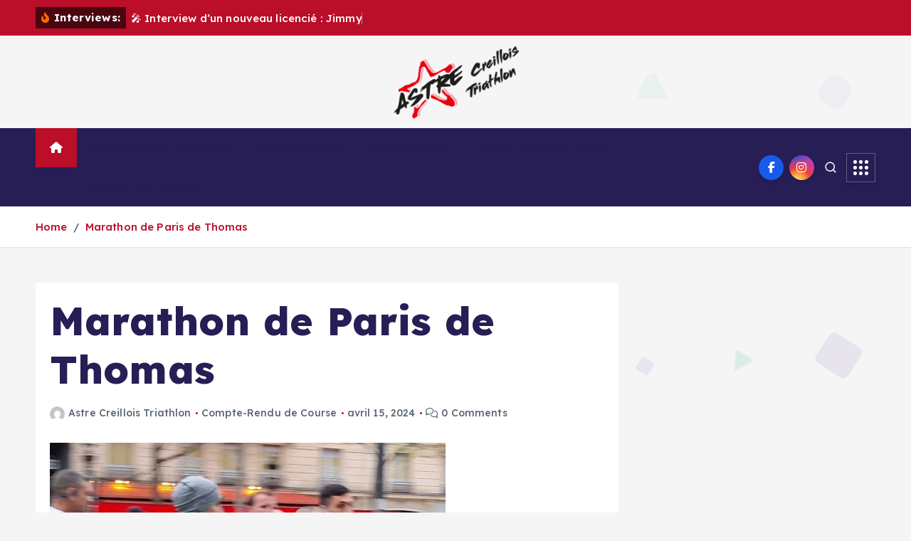

--- FILE ---
content_type: text/html; charset=UTF-8
request_url: https://astre-creillois-triathlon.fr/resultats-astre-creillois-triathlon/compte-rendu-de-course/marathon-de-paris-de-thomas
body_size: 35637
content:
<!doctype html><html lang="fr-FR" prefix="og: https://ogp.me/ns#"><head><meta charset="UTF-8"><meta name="viewport" content="width=device-width, initial-scale=1"><meta http-equiv="x-ua-compatible" content="ie=edge"><link rel="profile" href="https://gmpg.org/xfn/11"> <script type="text/javascript">(()=>{var e={};e.g=function(){if("object"==typeof globalThis)return globalThis;try{return this||new Function("return this")()}catch(e){if("object"==typeof window)return window}}(),function({ampUrl:n,isCustomizePreview:t,isAmpDevMode:r,noampQueryVarName:o,noampQueryVarValue:s,disabledStorageKey:i,mobileUserAgents:a,regexRegex:c}){if("undefined"==typeof sessionStorage)return;const d=new RegExp(c);if(!a.some((e=>{const n=e.match(d);return!(!n||!new RegExp(n[1],n[2]).test(navigator.userAgent))||navigator.userAgent.includes(e)})))return;e.g.addEventListener("DOMContentLoaded",(()=>{const e=document.getElementById("amp-mobile-version-switcher");if(!e)return;e.hidden=!1;const n=e.querySelector("a[href]");n&&n.addEventListener("click",(()=>{sessionStorage.removeItem(i)}))}));const g=r&&["paired-browsing-non-amp","paired-browsing-amp"].includes(window.name);if(sessionStorage.getItem(i)||t||g)return;const u=new URL(location.href),m=new URL(n);m.hash=u.hash,u.searchParams.has(o)&&s===u.searchParams.get(o)?sessionStorage.setItem(i,"1"):m.href!==u.href&&(window.stop(),location.replace(m.href))}({"ampUrl":"https:\/\/astre-creillois-triathlon.fr\/resultats-astre-creillois-triathlon\/compte-rendu-de-course\/marathon-de-paris-de-thomas?amp=1","noampQueryVarName":"noamp","noampQueryVarValue":"mobile","disabledStorageKey":"amp_mobile_redirect_disabled","mobileUserAgents":["Mobile","Android","Silk\/","Kindle","BlackBerry","Opera Mini","Opera Mobi"],"regexRegex":"^\\\/((?:.|\\n)+)\\\/([i]*)$","isCustomizePreview":false,"isAmpDevMode":false})})();</script>  <script defer id="google_gtagjs-js-consent-mode-data-layer" src="[data-uri]"></script> <title>Compte-Rendu de Thomas sur le Marathon de Paris 2024</title><meta name="description" content="Un sociétaire de l&#039;Astre Creillois Triathlon a participé, au côté de 54 000 personnes, à la 47e édition du marathon de Paris, dimanche 7 avril."/><meta name="robots" content="follow, index, max-snippet:-1, max-video-preview:-1, max-image-preview:large"/><link rel="canonical" href="https://astre-creillois-triathlon.fr/resultats-astre-creillois-triathlon/compte-rendu-de-course/marathon-de-paris-de-thomas" /><meta property="og:locale" content="fr_FR" /><meta property="og:type" content="article" /><meta property="og:title" content="Compte-Rendu de Thomas sur le Marathon de Paris 2024" /><meta property="og:description" content="Un sociétaire de l&#039;Astre Creillois Triathlon a participé, au côté de 54 000 personnes, à la 47e édition du marathon de Paris, dimanche 7 avril." /><meta property="og:url" content="https://astre-creillois-triathlon.fr/resultats-astre-creillois-triathlon/compte-rendu-de-course/marathon-de-paris-de-thomas" /><meta property="og:site_name" content="Astre Creillois Triathlon" /><meta property="article:publisher" content="https://www.facebook.com/astrecreilloistriathlon/" /><meta property="article:author" content="chalmare" /><meta property="article:tag" content="Marathon" /><meta property="article:section" content="Compte-Rendu de Course" /><meta property="og:updated_time" content="2024-04-16T12:45:48+02:00" /><meta property="og:image" content="https://astre-creillois-triathlon.fr/wp-content/uploads/2024/04/IMG_20240407_190433.jpg" /><meta property="og:image:secure_url" content="https://astre-creillois-triathlon.fr/wp-content/uploads/2024/04/IMG_20240407_190433.jpg" /><meta property="og:image:width" content="556" /><meta property="og:image:height" content="745" /><meta property="og:image:alt" content="Compte-rendu d&#039;un triathlète au Marathon de Paris" /><meta property="og:image:type" content="image/jpeg" /><meta name="twitter:card" content="summary_large_image" /><meta name="twitter:title" content="Compte-Rendu de Thomas sur le Marathon de Paris 2024" /><meta name="twitter:description" content="Un sociétaire de l&#039;Astre Creillois Triathlon a participé, au côté de 54 000 personnes, à la 47e édition du marathon de Paris, dimanche 7 avril." /><meta name="twitter:image" content="https://astre-creillois-triathlon.fr/wp-content/uploads/2024/04/IMG_20240407_190433.jpg" /><link rel='dns-prefetch' href='//www.googletagmanager.com' /><link rel='dns-prefetch' href='//stats.wp.com' /><link rel='dns-prefetch' href='//pagead2.googlesyndication.com' /><link rel='dns-prefetch' href='//fundingchoicesmessages.google.com' /><link rel="alternate" type="application/rss+xml" title="Astre Creillois Triathlon &raquo; Flux" href="https://astre-creillois-triathlon.fr/feed" /><link rel="alternate" type="application/rss+xml" title="Astre Creillois Triathlon &raquo; Flux des commentaires" href="https://astre-creillois-triathlon.fr/comments/feed" /><link rel="alternate" title="oEmbed (JSON)" type="application/json+oembed" href="https://astre-creillois-triathlon.fr/wp-json/oembed/1.0/embed?url=https%3A%2F%2Fastre-creillois-triathlon.fr%2Fresultats-astre-creillois-triathlon%2Fcompte-rendu-de-course%2Fmarathon-de-paris-de-thomas" /><link rel="alternate" title="oEmbed (XML)" type="text/xml+oembed" href="https://astre-creillois-triathlon.fr/wp-json/oembed/1.0/embed?url=https%3A%2F%2Fastre-creillois-triathlon.fr%2Fresultats-astre-creillois-triathlon%2Fcompte-rendu-de-course%2Fmarathon-de-paris-de-thomas&#038;format=xml" /><style id='wp-img-auto-sizes-contain-inline-css' type='text/css'>img:is([sizes=auto i],[sizes^="auto," i]){contain-intrinsic-size:3000px 1500px}</style><style id='wp-emoji-styles-inline-css' type='text/css'>img.wp-smiley,img.emoji{display:inline !important;border:none !important;box-shadow:none !important;height:1em !important;width:1em !important;margin:0 .07em !important;vertical-align:-.1em !important;background:0 0 !important;padding:0 !important}</style><style id='wp-block-library-inline-css' type='text/css'>:root{--wp-block-synced-color:#7a00df;--wp-block-synced-color--rgb:122,0,223;--wp-bound-block-color:var(--wp-block-synced-color);--wp-editor-canvas-background:#ddd;--wp-admin-theme-color:#007cba;--wp-admin-theme-color--rgb:0,124,186;--wp-admin-theme-color-darker-10:#006ba1;--wp-admin-theme-color-darker-10--rgb:0,107,160.5;--wp-admin-theme-color-darker-20:#005a87;--wp-admin-theme-color-darker-20--rgb:0,90,135;--wp-admin-border-width-focus:2px}@media (min-resolution:192dpi){:root{--wp-admin-border-width-focus:1.5px}}.wp-element-button{cursor:pointer}:root .has-very-light-gray-background-color{background-color:#eee}:root .has-very-dark-gray-background-color{background-color:#313131}:root .has-very-light-gray-color{color:#eee}:root .has-very-dark-gray-color{color:#313131}:root .has-vivid-green-cyan-to-vivid-cyan-blue-gradient-background{background:linear-gradient(135deg,#00d084,#0693e3)}:root .has-purple-crush-gradient-background{background:linear-gradient(135deg,#34e2e4,#4721fb 50%,#ab1dfe)}:root .has-hazy-dawn-gradient-background{background:linear-gradient(135deg,#faaca8,#dad0ec)}:root .has-subdued-olive-gradient-background{background:linear-gradient(135deg,#fafae1,#67a671)}:root .has-atomic-cream-gradient-background{background:linear-gradient(135deg,#fdd79a,#004a59)}:root .has-nightshade-gradient-background{background:linear-gradient(135deg,#330968,#31cdcf)}:root .has-midnight-gradient-background{background:linear-gradient(135deg,#020381,#2874fc)}:root{--wp--preset--font-size--normal:16px;--wp--preset--font-size--huge:42px}.has-regular-font-size{font-size:1em}.has-larger-font-size{font-size:2.625em}.has-normal-font-size{font-size:var(--wp--preset--font-size--normal)}.has-huge-font-size{font-size:var(--wp--preset--font-size--huge)}.has-text-align-center{text-align:center}.has-text-align-left{text-align:left}.has-text-align-right{text-align:right}.has-fit-text{white-space:nowrap!important}#end-resizable-editor-section{display:none}.aligncenter{clear:both}.items-justified-left{justify-content:flex-start}.items-justified-center{justify-content:center}.items-justified-right{justify-content:flex-end}.items-justified-space-between{justify-content:space-between}.screen-reader-text{border:0;clip-path:inset(50%);height:1px;margin:-1px;overflow:hidden;padding:0;position:absolute;width:1px;word-wrap:normal!important}.screen-reader-text:focus{background-color:#ddd;clip-path:none;color:#444;display:block;font-size:1em;height:auto;left:5px;line-height:normal;padding:15px 23px 14px;text-decoration:none;top:5px;width:auto;z-index:100000}html :where(.has-border-color){border-style:solid}html :where([style*=border-top-color]){border-top-style:solid}html :where([style*=border-right-color]){border-right-style:solid}html :where([style*=border-bottom-color]){border-bottom-style:solid}html :where([style*=border-left-color]){border-left-style:solid}html :where([style*=border-width]){border-style:solid}html :where([style*=border-top-width]){border-top-style:solid}html :where([style*=border-right-width]){border-right-style:solid}html :where([style*=border-bottom-width]){border-bottom-style:solid}html :where([style*=border-left-width]){border-left-style:solid}html :where(img[class*=wp-image-]){height:auto;max-width:100%}:where(figure){margin:0 0 1em}html :where(.is-position-sticky){--wp-admin--admin-bar--position-offset:var(--wp-admin--admin-bar--height,0px)}@media screen and (max-width:600px){html :where(.is-position-sticky){--wp-admin--admin-bar--position-offset:0px}}</style><style id='wp-block-heading-inline-css' type='text/css'>h1:where(.wp-block-heading).has-background,h2:where(.wp-block-heading).has-background,h3:where(.wp-block-heading).has-background,h4:where(.wp-block-heading).has-background,h5:where(.wp-block-heading).has-background,h6:where(.wp-block-heading).has-background{padding:1.25em 2.375em}h1.has-text-align-left[style*=writing-mode]:where([style*=vertical-lr]),h1.has-text-align-right[style*=writing-mode]:where([style*=vertical-rl]),h2.has-text-align-left[style*=writing-mode]:where([style*=vertical-lr]),h2.has-text-align-right[style*=writing-mode]:where([style*=vertical-rl]),h3.has-text-align-left[style*=writing-mode]:where([style*=vertical-lr]),h3.has-text-align-right[style*=writing-mode]:where([style*=vertical-rl]),h4.has-text-align-left[style*=writing-mode]:where([style*=vertical-lr]),h4.has-text-align-right[style*=writing-mode]:where([style*=vertical-rl]),h5.has-text-align-left[style*=writing-mode]:where([style*=vertical-lr]),h5.has-text-align-right[style*=writing-mode]:where([style*=vertical-rl]),h6.has-text-align-left[style*=writing-mode]:where([style*=vertical-lr]),h6.has-text-align-right[style*=writing-mode]:where([style*=vertical-rl]){rotate:180deg}</style><style id='wp-block-image-inline-css' type='text/css'>.wp-block-image>a,.wp-block-image>figure>a{display:inline-block}.wp-block-image img{box-sizing:border-box;height:auto;max-width:100%;vertical-align:bottom}@media not (prefers-reduced-motion){.wp-block-image img.hide{visibility:hidden}.wp-block-image img.show{animation:show-content-image .4s}}.wp-block-image[style*=border-radius] img,.wp-block-image[style*=border-radius]>a{border-radius:inherit}.wp-block-image.has-custom-border img{box-sizing:border-box}.wp-block-image.aligncenter{text-align:center}.wp-block-image.alignfull>a,.wp-block-image.alignwide>a{width:100%}.wp-block-image.alignfull img,.wp-block-image.alignwide img{height:auto;width:100%}.wp-block-image .aligncenter,.wp-block-image .alignleft,.wp-block-image .alignright,.wp-block-image.aligncenter,.wp-block-image.alignleft,.wp-block-image.alignright{display:table}.wp-block-image .aligncenter>figcaption,.wp-block-image .alignleft>figcaption,.wp-block-image .alignright>figcaption,.wp-block-image.aligncenter>figcaption,.wp-block-image.alignleft>figcaption,.wp-block-image.alignright>figcaption{caption-side:bottom;display:table-caption}.wp-block-image .alignleft{float:left;margin:.5em 1em .5em 0}.wp-block-image .alignright{float:right;margin:.5em 0 .5em 1em}.wp-block-image .aligncenter{margin-left:auto;margin-right:auto}.wp-block-image :where(figcaption){margin-bottom:1em;margin-top:.5em}.wp-block-image.is-style-circle-mask img{border-radius:9999px}@supports ((-webkit-mask-image:none) or (mask-image:none)) or (-webkit-mask-image:none){.wp-block-image.is-style-circle-mask img{border-radius:0;-webkit-mask-image:url('data:image/svg+xml;utf8,<svg viewBox="0 0 100 100" xmlns="http://www.w3.org/2000/svg"><circle cx="50" cy="50" r="50"/></svg>');mask-image:url('data:image/svg+xml;utf8,<svg viewBox="0 0 100 100" xmlns="http://www.w3.org/2000/svg"><circle cx="50" cy="50" r="50"/></svg>');mask-mode:alpha;-webkit-mask-position:center;mask-position:center;-webkit-mask-repeat:no-repeat;mask-repeat:no-repeat;-webkit-mask-size:contain;mask-size:contain}}:root :where(.wp-block-image.is-style-rounded img,.wp-block-image .is-style-rounded img){border-radius:9999px}.wp-block-image figure{margin:0}.wp-lightbox-container{display:flex;flex-direction:column;position:relative}.wp-lightbox-container img{cursor:zoom-in}.wp-lightbox-container img:hover+button{opacity:1}.wp-lightbox-container button{align-items:center;backdrop-filter:blur(16px) saturate(180%);background-color:#5a5a5a40;border:none;border-radius:4px;cursor:zoom-in;display:flex;height:20px;justify-content:center;opacity:0;padding:0;position:absolute;right:16px;text-align:center;top:16px;width:20px;z-index:100}@media not (prefers-reduced-motion){.wp-lightbox-container button{transition:opacity .2s ease}}.wp-lightbox-container button:focus-visible{outline:3px auto #5a5a5a40;outline:3px auto -webkit-focus-ring-color;outline-offset:3px}.wp-lightbox-container button:hover{cursor:pointer;opacity:1}.wp-lightbox-container button:focus{opacity:1}.wp-lightbox-container button:focus,.wp-lightbox-container button:hover,.wp-lightbox-container button:not(:hover):not(:active):not(.has-background){background-color:#5a5a5a40;border:none}.wp-lightbox-overlay{box-sizing:border-box;cursor:zoom-out;height:100vh;left:0;overflow:hidden;position:fixed;top:0;visibility:hidden;width:100%;z-index:100000}.wp-lightbox-overlay .close-button{align-items:center;cursor:pointer;display:flex;justify-content:center;min-height:40px;min-width:40px;padding:0;position:absolute;right:calc(env(safe-area-inset-right) + 16px);top:calc(env(safe-area-inset-top) + 16px);z-index:5000000}.wp-lightbox-overlay .close-button:focus,.wp-lightbox-overlay .close-button:hover,.wp-lightbox-overlay .close-button:not(:hover):not(:active):not(.has-background){background:0 0;border:none}.wp-lightbox-overlay .lightbox-image-container{height:var(--wp--lightbox-container-height);left:50%;overflow:hidden;position:absolute;top:50%;transform:translate(-50%,-50%);transform-origin:top left;width:var(--wp--lightbox-container-width);z-index:9999999999}.wp-lightbox-overlay .wp-block-image{align-items:center;box-sizing:border-box;display:flex;height:100%;justify-content:center;margin:0;position:relative;transform-origin:0 0;width:100%;z-index:3000000}.wp-lightbox-overlay .wp-block-image img{height:var(--wp--lightbox-image-height);min-height:var(--wp--lightbox-image-height);min-width:var(--wp--lightbox-image-width);width:var(--wp--lightbox-image-width)}.wp-lightbox-overlay .wp-block-image figcaption{display:none}.wp-lightbox-overlay button{background:0 0;border:none}.wp-lightbox-overlay .scrim{background-color:#fff;height:100%;opacity:.9;position:absolute;width:100%;z-index:2000000}.wp-lightbox-overlay.active{visibility:visible}@media not (prefers-reduced-motion){.wp-lightbox-overlay.active{animation:turn-on-visibility .25s both}.wp-lightbox-overlay.active img{animation:turn-on-visibility .35s both}.wp-lightbox-overlay.show-closing-animation:not(.active){animation:turn-off-visibility .35s both}.wp-lightbox-overlay.show-closing-animation:not(.active) img{animation:turn-off-visibility .25s both}.wp-lightbox-overlay.zoom.active{animation:none;opacity:1;visibility:visible}.wp-lightbox-overlay.zoom.active .lightbox-image-container{animation:lightbox-zoom-in .4s}.wp-lightbox-overlay.zoom.active .lightbox-image-container img{animation:none}.wp-lightbox-overlay.zoom.active .scrim{animation:turn-on-visibility .4s forwards}.wp-lightbox-overlay.zoom.show-closing-animation:not(.active){animation:none}.wp-lightbox-overlay.zoom.show-closing-animation:not(.active) .lightbox-image-container{animation:lightbox-zoom-out .4s}.wp-lightbox-overlay.zoom.show-closing-animation:not(.active) .lightbox-image-container img{animation:none}.wp-lightbox-overlay.zoom.show-closing-animation:not(.active) .scrim{animation:turn-off-visibility .4s forwards}}@keyframes show-content-image{0%{visibility:hidden}99%{visibility:hidden}to{visibility:visible}}@keyframes turn-on-visibility{0%{opacity:0}to{opacity:1}}@keyframes turn-off-visibility{0%{opacity:1;visibility:visible}99%{opacity:0;visibility:visible}to{opacity:0;visibility:hidden}}@keyframes lightbox-zoom-in{0%{transform:translate(calc((-100vw + var(--wp--lightbox-scrollbar-width))/2 + var(--wp--lightbox-initial-left-position)),calc(-50vh + var(--wp--lightbox-initial-top-position))) scale(var(--wp--lightbox-scale))}to{transform:translate(-50%,-50%) scale(1)}}@keyframes lightbox-zoom-out{0%{transform:translate(-50%,-50%) scale(1);visibility:visible}99%{visibility:visible}to{transform:translate(calc((-100vw + var(--wp--lightbox-scrollbar-width))/2 + var(--wp--lightbox-initial-left-position)),calc(-50vh + var(--wp--lightbox-initial-top-position))) scale(var(--wp--lightbox-scale));visibility:hidden}}</style><style id='wp-block-latest-posts-inline-css' type='text/css'>.wp-block-latest-posts{box-sizing:border-box}.wp-block-latest-posts.alignleft{margin-right:2em}.wp-block-latest-posts.alignright{margin-left:2em}.wp-block-latest-posts.wp-block-latest-posts__list{list-style:none}.wp-block-latest-posts.wp-block-latest-posts__list li{clear:both;overflow-wrap:break-word}.wp-block-latest-posts.is-grid{display:flex;flex-wrap:wrap}.wp-block-latest-posts.is-grid li{margin:0 1.25em 1.25em 0;width:100%}@media (min-width:600px){.wp-block-latest-posts.columns-2 li{width:calc(50% - .625em)}.wp-block-latest-posts.columns-2 li:nth-child(2n){margin-right:0}.wp-block-latest-posts.columns-3 li{width:calc(33.33333% - .83333em)}.wp-block-latest-posts.columns-3 li:nth-child(3n){margin-right:0}.wp-block-latest-posts.columns-4 li{width:calc(25% - .9375em)}.wp-block-latest-posts.columns-4 li:nth-child(4n){margin-right:0}.wp-block-latest-posts.columns-5 li{width:calc(20% - 1em)}.wp-block-latest-posts.columns-5 li:nth-child(5n){margin-right:0}.wp-block-latest-posts.columns-6 li{width:calc(16.66667% - 1.04167em)}.wp-block-latest-posts.columns-6 li:nth-child(6n){margin-right:0}}:root :where(.wp-block-latest-posts.is-grid){padding:0}:root :where(.wp-block-latest-posts.wp-block-latest-posts__list){padding-left:0}.wp-block-latest-posts__post-author,.wp-block-latest-posts__post-date{display:block;font-size:.8125em}.wp-block-latest-posts__post-excerpt,.wp-block-latest-posts__post-full-content{margin-bottom:1em;margin-top:.5em}.wp-block-latest-posts__featured-image a{display:inline-block}.wp-block-latest-posts__featured-image img{height:auto;max-width:100%;width:auto}.wp-block-latest-posts__featured-image.alignleft{float:left;margin-right:1em}.wp-block-latest-posts__featured-image.alignright{float:right;margin-left:1em}.wp-block-latest-posts__featured-image.aligncenter{margin-bottom:1em;text-align:center}</style><style id='wp-block-list-inline-css' type='text/css'>ol,ul{box-sizing:border-box}:root :where(.wp-block-list.has-background){padding:1.25em 2.375em}</style><style id='wp-block-media-text-inline-css' type='text/css'>.wp-block-media-text{box-sizing:border-box;direction:ltr;display:grid;grid-template-columns:50% 1fr;grid-template-rows:auto}.wp-block-media-text.has-media-on-the-right{grid-template-columns:1fr 50%}.wp-block-media-text.is-vertically-aligned-top>.wp-block-media-text__content,.wp-block-media-text.is-vertically-aligned-top>.wp-block-media-text__media{align-self:start}.wp-block-media-text.is-vertically-aligned-center>.wp-block-media-text__content,.wp-block-media-text.is-vertically-aligned-center>.wp-block-media-text__media,.wp-block-media-text>.wp-block-media-text__content,.wp-block-media-text>.wp-block-media-text__media{align-self:center}.wp-block-media-text.is-vertically-aligned-bottom>.wp-block-media-text__content,.wp-block-media-text.is-vertically-aligned-bottom>.wp-block-media-text__media{align-self:end}.wp-block-media-text>.wp-block-media-text__media{grid-column:1;grid-row:1;margin:0}.wp-block-media-text>.wp-block-media-text__content{direction:ltr;grid-column:2;grid-row:1;padding:0 8%;word-break:break-word}.wp-block-media-text.has-media-on-the-right>.wp-block-media-text__media{grid-column:2;grid-row:1}.wp-block-media-text.has-media-on-the-right>.wp-block-media-text__content{grid-column:1;grid-row:1}.wp-block-media-text__media a{display:block}.wp-block-media-text__media img,.wp-block-media-text__media video{height:auto;max-width:unset;vertical-align:middle;width:100%}.wp-block-media-text.is-image-fill>.wp-block-media-text__media{background-size:cover;height:100%;min-height:250px}.wp-block-media-text.is-image-fill>.wp-block-media-text__media>a{display:block;height:100%}.wp-block-media-text.is-image-fill>.wp-block-media-text__media img{height:1px;margin:-1px;overflow:hidden;padding:0;position:absolute;width:1px;clip:rect(0,0,0,0);border:0}.wp-block-media-text.is-image-fill-element>.wp-block-media-text__media{height:100%;min-height:250px}.wp-block-media-text.is-image-fill-element>.wp-block-media-text__media>a{display:block;height:100%}.wp-block-media-text.is-image-fill-element>.wp-block-media-text__media img{height:100%;object-fit:cover;width:100%}@media (max-width:600px){.wp-block-media-text.is-stacked-on-mobile{grid-template-columns:100%!important}.wp-block-media-text.is-stacked-on-mobile>.wp-block-media-text__media{grid-column:1;grid-row:1}.wp-block-media-text.is-stacked-on-mobile>.wp-block-media-text__content{grid-column:1;grid-row:2}}</style><style id='wp-block-group-inline-css' type='text/css'>.wp-block-group{box-sizing:border-box}:where(.wp-block-group.wp-block-group-is-layout-constrained){position:relative}</style><style id='wp-block-paragraph-inline-css' type='text/css'>.is-small-text{font-size:.875em}.is-regular-text{font-size:1em}.is-large-text{font-size:2.25em}.is-larger-text{font-size:3em}.has-drop-cap:not(:focus):first-letter {float:left;font-size:8.4em;font-style:normal;font-weight:100;line-height:.68;margin:.05em .1em 0 0;text-transform:uppercase}body.rtl .has-drop-cap:not(:focus):first-letter {float:none;margin-left:.1em}p.has-drop-cap.has-background{overflow:hidden}:root :where(p.has-background){padding:1.25em 2.375em}:where(p.has-text-color:not(.has-link-color)) a{color:inherit}p.has-text-align-left[style*="writing-mode:vertical-lr"],p.has-text-align-right[style*="writing-mode:vertical-rl"]{rotate:180deg}</style><style id='wp-block-social-links-inline-css' type='text/css'>.wp-block-social-links{background:0 0;box-sizing:border-box;margin-left:0;padding-left:0;padding-right:0;text-indent:0}.wp-block-social-links .wp-social-link a,.wp-block-social-links .wp-social-link a:hover{border-bottom:0;box-shadow:none;text-decoration:none}.wp-block-social-links .wp-social-link svg{height:1em;width:1em}.wp-block-social-links .wp-social-link span:not(.screen-reader-text){font-size:.65em;margin-left:.5em;margin-right:.5em}.wp-block-social-links.has-small-icon-size{font-size:16px}.wp-block-social-links,.wp-block-social-links.has-normal-icon-size{font-size:24px}.wp-block-social-links.has-large-icon-size{font-size:36px}.wp-block-social-links.has-huge-icon-size{font-size:48px}.wp-block-social-links.aligncenter{display:flex;justify-content:center}.wp-block-social-links.alignright{justify-content:flex-end}.wp-block-social-link{border-radius:9999px;display:block}@media not (prefers-reduced-motion){.wp-block-social-link{transition:transform .1s ease}}.wp-block-social-link{height:auto}.wp-block-social-link a{align-items:center;display:flex;line-height:0}.wp-block-social-link:hover{transform:scale(1.1)}.wp-block-social-links .wp-block-social-link.wp-social-link{display:inline-block;margin:0;padding:0}.wp-block-social-links .wp-block-social-link.wp-social-link .wp-block-social-link-anchor,.wp-block-social-links .wp-block-social-link.wp-social-link .wp-block-social-link-anchor svg,.wp-block-social-links .wp-block-social-link.wp-social-link .wp-block-social-link-anchor:active,.wp-block-social-links .wp-block-social-link.wp-social-link .wp-block-social-link-anchor:hover,.wp-block-social-links .wp-block-social-link.wp-social-link .wp-block-social-link-anchor:visited{color:currentColor;fill:currentColor}:where(.wp-block-social-links:not(.is-style-logos-only)) .wp-social-link{background-color:#f0f0f0;color:#444}:where(.wp-block-social-links:not(.is-style-logos-only)) .wp-social-link-amazon{background-color:#f90;color:#fff}:where(.wp-block-social-links:not(.is-style-logos-only)) .wp-social-link-bandcamp{background-color:#1ea0c3;color:#fff}:where(.wp-block-social-links:not(.is-style-logos-only)) .wp-social-link-behance{background-color:#0757fe;color:#fff}:where(.wp-block-social-links:not(.is-style-logos-only)) .wp-social-link-bluesky{background-color:#0a7aff;color:#fff}:where(.wp-block-social-links:not(.is-style-logos-only)) .wp-social-link-codepen{background-color:#1e1f26;color:#fff}:where(.wp-block-social-links:not(.is-style-logos-only)) .wp-social-link-deviantart{background-color:#02e49b;color:#fff}:where(.wp-block-social-links:not(.is-style-logos-only)) .wp-social-link-discord{background-color:#5865f2;color:#fff}:where(.wp-block-social-links:not(.is-style-logos-only)) .wp-social-link-dribbble{background-color:#e94c89;color:#fff}:where(.wp-block-social-links:not(.is-style-logos-only)) .wp-social-link-dropbox{background-color:#4280ff;color:#fff}:where(.wp-block-social-links:not(.is-style-logos-only)) .wp-social-link-etsy{background-color:#f45800;color:#fff}:where(.wp-block-social-links:not(.is-style-logos-only)) .wp-social-link-facebook{background-color:#0866ff;color:#fff}:where(.wp-block-social-links:not(.is-style-logos-only)) .wp-social-link-fivehundredpx{background-color:#000;color:#fff}:where(.wp-block-social-links:not(.is-style-logos-only)) .wp-social-link-flickr{background-color:#0461dd;color:#fff}:where(.wp-block-social-links:not(.is-style-logos-only)) .wp-social-link-foursquare{background-color:#e65678;color:#fff}:where(.wp-block-social-links:not(.is-style-logos-only)) .wp-social-link-github{background-color:#24292d;color:#fff}:where(.wp-block-social-links:not(.is-style-logos-only)) .wp-social-link-goodreads{background-color:#eceadd;color:#382110}:where(.wp-block-social-links:not(.is-style-logos-only)) .wp-social-link-google{background-color:#ea4434;color:#fff}:where(.wp-block-social-links:not(.is-style-logos-only)) .wp-social-link-gravatar{background-color:#1d4fc4;color:#fff}:where(.wp-block-social-links:not(.is-style-logos-only)) .wp-social-link-instagram{background-color:#f00075;color:#fff}:where(.wp-block-social-links:not(.is-style-logos-only)) .wp-social-link-lastfm{background-color:#e21b24;color:#fff}:where(.wp-block-social-links:not(.is-style-logos-only)) .wp-social-link-linkedin{background-color:#0d66c2;color:#fff}:where(.wp-block-social-links:not(.is-style-logos-only)) .wp-social-link-mastodon{background-color:#3288d4;color:#fff}:where(.wp-block-social-links:not(.is-style-logos-only)) .wp-social-link-medium{background-color:#000;color:#fff}:where(.wp-block-social-links:not(.is-style-logos-only)) .wp-social-link-meetup{background-color:#f6405f;color:#fff}:where(.wp-block-social-links:not(.is-style-logos-only)) .wp-social-link-patreon{background-color:#000;color:#fff}:where(.wp-block-social-links:not(.is-style-logos-only)) .wp-social-link-pinterest{background-color:#e60122;color:#fff}:where(.wp-block-social-links:not(.is-style-logos-only)) .wp-social-link-pocket{background-color:#ef4155;color:#fff}:where(.wp-block-social-links:not(.is-style-logos-only)) .wp-social-link-reddit{background-color:#ff4500;color:#fff}:where(.wp-block-social-links:not(.is-style-logos-only)) .wp-social-link-skype{background-color:#0478d7;color:#fff}:where(.wp-block-social-links:not(.is-style-logos-only)) .wp-social-link-snapchat{background-color:#fefc00;color:#fff;stroke:#000}:where(.wp-block-social-links:not(.is-style-logos-only)) .wp-social-link-soundcloud{background-color:#ff5600;color:#fff}:where(.wp-block-social-links:not(.is-style-logos-only)) .wp-social-link-spotify{background-color:#1bd760;color:#fff}:where(.wp-block-social-links:not(.is-style-logos-only)) .wp-social-link-telegram{background-color:#2aabee;color:#fff}:where(.wp-block-social-links:not(.is-style-logos-only)) .wp-social-link-threads{background-color:#000;color:#fff}:where(.wp-block-social-links:not(.is-style-logos-only)) .wp-social-link-tiktok{background-color:#000;color:#fff}:where(.wp-block-social-links:not(.is-style-logos-only)) .wp-social-link-tumblr{background-color:#011835;color:#fff}:where(.wp-block-social-links:not(.is-style-logos-only)) .wp-social-link-twitch{background-color:#6440a4;color:#fff}:where(.wp-block-social-links:not(.is-style-logos-only)) .wp-social-link-twitter{background-color:#1da1f2;color:#fff}:where(.wp-block-social-links:not(.is-style-logos-only)) .wp-social-link-vimeo{background-color:#1eb7ea;color:#fff}:where(.wp-block-social-links:not(.is-style-logos-only)) .wp-social-link-vk{background-color:#4680c2;color:#fff}:where(.wp-block-social-links:not(.is-style-logos-only)) .wp-social-link-wordpress{background-color:#3499cd;color:#fff}:where(.wp-block-social-links:not(.is-style-logos-only)) .wp-social-link-whatsapp{background-color:#25d366;color:#fff}:where(.wp-block-social-links:not(.is-style-logos-only)) .wp-social-link-x{background-color:#000;color:#fff}:where(.wp-block-social-links:not(.is-style-logos-only)) .wp-social-link-yelp{background-color:#d32422;color:#fff}:where(.wp-block-social-links:not(.is-style-logos-only)) .wp-social-link-youtube{background-color:red;color:#fff}:where(.wp-block-social-links.is-style-logos-only) .wp-social-link{background:0 0}:where(.wp-block-social-links.is-style-logos-only) .wp-social-link svg{height:1.25em;width:1.25em}:where(.wp-block-social-links.is-style-logos-only) .wp-social-link-amazon{color:#f90}:where(.wp-block-social-links.is-style-logos-only) .wp-social-link-bandcamp{color:#1ea0c3}:where(.wp-block-social-links.is-style-logos-only) .wp-social-link-behance{color:#0757fe}:where(.wp-block-social-links.is-style-logos-only) .wp-social-link-bluesky{color:#0a7aff}:where(.wp-block-social-links.is-style-logos-only) .wp-social-link-codepen{color:#1e1f26}:where(.wp-block-social-links.is-style-logos-only) .wp-social-link-deviantart{color:#02e49b}:where(.wp-block-social-links.is-style-logos-only) .wp-social-link-discord{color:#5865f2}:where(.wp-block-social-links.is-style-logos-only) .wp-social-link-dribbble{color:#e94c89}:where(.wp-block-social-links.is-style-logos-only) .wp-social-link-dropbox{color:#4280ff}:where(.wp-block-social-links.is-style-logos-only) .wp-social-link-etsy{color:#f45800}:where(.wp-block-social-links.is-style-logos-only) .wp-social-link-facebook{color:#0866ff}:where(.wp-block-social-links.is-style-logos-only) .wp-social-link-fivehundredpx{color:#000}:where(.wp-block-social-links.is-style-logos-only) .wp-social-link-flickr{color:#0461dd}:where(.wp-block-social-links.is-style-logos-only) .wp-social-link-foursquare{color:#e65678}:where(.wp-block-social-links.is-style-logos-only) .wp-social-link-github{color:#24292d}:where(.wp-block-social-links.is-style-logos-only) .wp-social-link-goodreads{color:#382110}:where(.wp-block-social-links.is-style-logos-only) .wp-social-link-google{color:#ea4434}:where(.wp-block-social-links.is-style-logos-only) .wp-social-link-gravatar{color:#1d4fc4}:where(.wp-block-social-links.is-style-logos-only) .wp-social-link-instagram{color:#f00075}:where(.wp-block-social-links.is-style-logos-only) .wp-social-link-lastfm{color:#e21b24}:where(.wp-block-social-links.is-style-logos-only) .wp-social-link-linkedin{color:#0d66c2}:where(.wp-block-social-links.is-style-logos-only) .wp-social-link-mastodon{color:#3288d4}:where(.wp-block-social-links.is-style-logos-only) .wp-social-link-medium{color:#000}:where(.wp-block-social-links.is-style-logos-only) .wp-social-link-meetup{color:#f6405f}:where(.wp-block-social-links.is-style-logos-only) .wp-social-link-patreon{color:#000}:where(.wp-block-social-links.is-style-logos-only) .wp-social-link-pinterest{color:#e60122}:where(.wp-block-social-links.is-style-logos-only) .wp-social-link-pocket{color:#ef4155}:where(.wp-block-social-links.is-style-logos-only) .wp-social-link-reddit{color:#ff4500}:where(.wp-block-social-links.is-style-logos-only) .wp-social-link-skype{color:#0478d7}:where(.wp-block-social-links.is-style-logos-only) .wp-social-link-snapchat{color:#fff;stroke:#000}:where(.wp-block-social-links.is-style-logos-only) .wp-social-link-soundcloud{color:#ff5600}:where(.wp-block-social-links.is-style-logos-only) .wp-social-link-spotify{color:#1bd760}:where(.wp-block-social-links.is-style-logos-only) .wp-social-link-telegram{color:#2aabee}:where(.wp-block-social-links.is-style-logos-only) .wp-social-link-threads{color:#000}:where(.wp-block-social-links.is-style-logos-only) .wp-social-link-tiktok{color:#000}:where(.wp-block-social-links.is-style-logos-only) .wp-social-link-tumblr{color:#011835}:where(.wp-block-social-links.is-style-logos-only) .wp-social-link-twitch{color:#6440a4}:where(.wp-block-social-links.is-style-logos-only) .wp-social-link-twitter{color:#1da1f2}:where(.wp-block-social-links.is-style-logos-only) .wp-social-link-vimeo{color:#1eb7ea}:where(.wp-block-social-links.is-style-logos-only) .wp-social-link-vk{color:#4680c2}:where(.wp-block-social-links.is-style-logos-only) .wp-social-link-whatsapp{color:#25d366}:where(.wp-block-social-links.is-style-logos-only) .wp-social-link-wordpress{color:#3499cd}:where(.wp-block-social-links.is-style-logos-only) .wp-social-link-x{color:#000}:where(.wp-block-social-links.is-style-logos-only) .wp-social-link-yelp{color:#d32422}:where(.wp-block-social-links.is-style-logos-only) .wp-social-link-youtube{color:red}.wp-block-social-links.is-style-pill-shape .wp-social-link{width:auto}:root :where(.wp-block-social-links .wp-social-link a){padding:.25em}:root :where(.wp-block-social-links.is-style-logos-only .wp-social-link a){padding:0}:root :where(.wp-block-social-links.is-style-pill-shape .wp-social-link a){padding-left:.6666666667em;padding-right:.6666666667em}.wp-block-social-links:not(.has-icon-color):not(.has-icon-background-color) .wp-social-link-snapchat .wp-block-social-link-label{color:#000}</style><style id='wp-block-spacer-inline-css' type='text/css'>.wp-block-spacer{clear:both}</style><style id='global-styles-inline-css' type='text/css'>:root{--wp--preset--aspect-ratio--square:1;--wp--preset--aspect-ratio--4-3:4/3;--wp--preset--aspect-ratio--3-4:3/4;--wp--preset--aspect-ratio--3-2:3/2;--wp--preset--aspect-ratio--2-3:2/3;--wp--preset--aspect-ratio--16-9:16/9;--wp--preset--aspect-ratio--9-16:9/16;--wp--preset--color--black:#000;--wp--preset--color--cyan-bluish-gray:#abb8c3;--wp--preset--color--white:#fff;--wp--preset--color--pale-pink:#f78da7;--wp--preset--color--vivid-red:#cf2e2e;--wp--preset--color--luminous-vivid-orange:#ff6900;--wp--preset--color--luminous-vivid-amber:#fcb900;--wp--preset--color--light-green-cyan:#7bdcb5;--wp--preset--color--vivid-green-cyan:#00d084;--wp--preset--color--pale-cyan-blue:#8ed1fc;--wp--preset--color--vivid-cyan-blue:#0693e3;--wp--preset--color--vivid-purple:#9b51e0;--wp--preset--gradient--vivid-cyan-blue-to-vivid-purple:linear-gradient(135deg,#0693e3 0%,#9b51e0 100%);--wp--preset--gradient--light-green-cyan-to-vivid-green-cyan:linear-gradient(135deg,#7adcb4 0%,#00d082 100%);--wp--preset--gradient--luminous-vivid-amber-to-luminous-vivid-orange:linear-gradient(135deg,#fcb900 0%,#ff6900 100%);--wp--preset--gradient--luminous-vivid-orange-to-vivid-red:linear-gradient(135deg,#ff6900 0%,#cf2e2e 100%);--wp--preset--gradient--very-light-gray-to-cyan-bluish-gray:linear-gradient(135deg,#eee 0%,#a9b8c3 100%);--wp--preset--gradient--cool-to-warm-spectrum:linear-gradient(135deg,#4aeadc 0%,#9778d1 20%,#cf2aba 40%,#ee2c82 60%,#fb6962 80%,#fef84c 100%);--wp--preset--gradient--blush-light-purple:linear-gradient(135deg,#ffceec 0%,#9896f0 100%);--wp--preset--gradient--blush-bordeaux:linear-gradient(135deg,#fecda5 0%,#fe2d2d 50%,#6b003e 100%);--wp--preset--gradient--luminous-dusk:linear-gradient(135deg,#ffcb70 0%,#c751c0 50%,#4158d0 100%);--wp--preset--gradient--pale-ocean:linear-gradient(135deg,#fff5cb 0%,#b6e3d4 50%,#33a7b5 100%);--wp--preset--gradient--electric-grass:linear-gradient(135deg,#caf880 0%,#71ce7e 100%);--wp--preset--gradient--midnight:linear-gradient(135deg,#020381 0%,#2874fc 100%);--wp--preset--font-size--small:13px;--wp--preset--font-size--medium:20px;--wp--preset--font-size--large:36px;--wp--preset--font-size--x-large:42px;--wp--preset--spacing--20:.44rem;--wp--preset--spacing--30:.67rem;--wp--preset--spacing--40:1rem;--wp--preset--spacing--50:1.5rem;--wp--preset--spacing--60:2.25rem;--wp--preset--spacing--70:3.38rem;--wp--preset--spacing--80:5.06rem;--wp--preset--shadow--natural:6px 6px 9px rgba(0,0,0,.2);--wp--preset--shadow--deep:12px 12px 50px rgba(0,0,0,.4);--wp--preset--shadow--sharp:6px 6px 0px rgba(0,0,0,.2);--wp--preset--shadow--outlined:6px 6px 0px -3px #fff,6px 6px #000;--wp--preset--shadow--crisp:6px 6px 0px #000}:where(.is-layout-flex){gap:.5em}:where(.is-layout-grid){gap:.5em}body .is-layout-flex{display:flex}.is-layout-flex{flex-wrap:wrap;align-items:center}.is-layout-flex>:is(*,div){margin:0}body .is-layout-grid{display:grid}.is-layout-grid>:is(*,div){margin:0}:where(.wp-block-columns.is-layout-flex){gap:2em}:where(.wp-block-columns.is-layout-grid){gap:2em}:where(.wp-block-post-template.is-layout-flex){gap:1.25em}:where(.wp-block-post-template.is-layout-grid){gap:1.25em}.has-black-color{color:var(--wp--preset--color--black) !important}.has-cyan-bluish-gray-color{color:var(--wp--preset--color--cyan-bluish-gray) !important}.has-white-color{color:var(--wp--preset--color--white) !important}.has-pale-pink-color{color:var(--wp--preset--color--pale-pink) !important}.has-vivid-red-color{color:var(--wp--preset--color--vivid-red) !important}.has-luminous-vivid-orange-color{color:var(--wp--preset--color--luminous-vivid-orange) !important}.has-luminous-vivid-amber-color{color:var(--wp--preset--color--luminous-vivid-amber) !important}.has-light-green-cyan-color{color:var(--wp--preset--color--light-green-cyan) !important}.has-vivid-green-cyan-color{color:var(--wp--preset--color--vivid-green-cyan) !important}.has-pale-cyan-blue-color{color:var(--wp--preset--color--pale-cyan-blue) !important}.has-vivid-cyan-blue-color{color:var(--wp--preset--color--vivid-cyan-blue) !important}.has-vivid-purple-color{color:var(--wp--preset--color--vivid-purple) !important}.has-black-background-color{background-color:var(--wp--preset--color--black) !important}.has-cyan-bluish-gray-background-color{background-color:var(--wp--preset--color--cyan-bluish-gray) !important}.has-white-background-color{background-color:var(--wp--preset--color--white) !important}.has-pale-pink-background-color{background-color:var(--wp--preset--color--pale-pink) !important}.has-vivid-red-background-color{background-color:var(--wp--preset--color--vivid-red) !important}.has-luminous-vivid-orange-background-color{background-color:var(--wp--preset--color--luminous-vivid-orange) !important}.has-luminous-vivid-amber-background-color{background-color:var(--wp--preset--color--luminous-vivid-amber) !important}.has-light-green-cyan-background-color{background-color:var(--wp--preset--color--light-green-cyan) !important}.has-vivid-green-cyan-background-color{background-color:var(--wp--preset--color--vivid-green-cyan) !important}.has-pale-cyan-blue-background-color{background-color:var(--wp--preset--color--pale-cyan-blue) !important}.has-vivid-cyan-blue-background-color{background-color:var(--wp--preset--color--vivid-cyan-blue) !important}.has-vivid-purple-background-color{background-color:var(--wp--preset--color--vivid-purple) !important}.has-black-border-color{border-color:var(--wp--preset--color--black) !important}.has-cyan-bluish-gray-border-color{border-color:var(--wp--preset--color--cyan-bluish-gray) !important}.has-white-border-color{border-color:var(--wp--preset--color--white) !important}.has-pale-pink-border-color{border-color:var(--wp--preset--color--pale-pink) !important}.has-vivid-red-border-color{border-color:var(--wp--preset--color--vivid-red) !important}.has-luminous-vivid-orange-border-color{border-color:var(--wp--preset--color--luminous-vivid-orange) !important}.has-luminous-vivid-amber-border-color{border-color:var(--wp--preset--color--luminous-vivid-amber) !important}.has-light-green-cyan-border-color{border-color:var(--wp--preset--color--light-green-cyan) !important}.has-vivid-green-cyan-border-color{border-color:var(--wp--preset--color--vivid-green-cyan) !important}.has-pale-cyan-blue-border-color{border-color:var(--wp--preset--color--pale-cyan-blue) !important}.has-vivid-cyan-blue-border-color{border-color:var(--wp--preset--color--vivid-cyan-blue) !important}.has-vivid-purple-border-color{border-color:var(--wp--preset--color--vivid-purple) !important}.has-vivid-cyan-blue-to-vivid-purple-gradient-background{background:var(--wp--preset--gradient--vivid-cyan-blue-to-vivid-purple) !important}.has-light-green-cyan-to-vivid-green-cyan-gradient-background{background:var(--wp--preset--gradient--light-green-cyan-to-vivid-green-cyan) !important}.has-luminous-vivid-amber-to-luminous-vivid-orange-gradient-background{background:var(--wp--preset--gradient--luminous-vivid-amber-to-luminous-vivid-orange) !important}.has-luminous-vivid-orange-to-vivid-red-gradient-background{background:var(--wp--preset--gradient--luminous-vivid-orange-to-vivid-red) !important}.has-very-light-gray-to-cyan-bluish-gray-gradient-background{background:var(--wp--preset--gradient--very-light-gray-to-cyan-bluish-gray) !important}.has-cool-to-warm-spectrum-gradient-background{background:var(--wp--preset--gradient--cool-to-warm-spectrum) !important}.has-blush-light-purple-gradient-background{background:var(--wp--preset--gradient--blush-light-purple) !important}.has-blush-bordeaux-gradient-background{background:var(--wp--preset--gradient--blush-bordeaux) !important}.has-luminous-dusk-gradient-background{background:var(--wp--preset--gradient--luminous-dusk) !important}.has-pale-ocean-gradient-background{background:var(--wp--preset--gradient--pale-ocean) !important}.has-electric-grass-gradient-background{background:var(--wp--preset--gradient--electric-grass) !important}.has-midnight-gradient-background{background:var(--wp--preset--gradient--midnight) !important}.has-small-font-size{font-size:var(--wp--preset--font-size--small) !important}.has-medium-font-size{font-size:var(--wp--preset--font-size--medium) !important}.has-large-font-size{font-size:var(--wp--preset--font-size--large) !important}.has-x-large-font-size{font-size:var(--wp--preset--font-size--x-large) !important}</style><style id='classic-theme-styles-inline-css' type='text/css'>/*! This file is auto-generated */
.wp-block-button__link{color:#fff;background-color:#32373c;border-radius:9999px;box-shadow:none;text-decoration:none;padding:calc(.667em + 2px) calc(1.333em + 2px);font-size:1.125em}.wp-block-file__button{background:#32373c;color:#fff;text-decoration:none}</style><link rel='stylesheet' id='dashicons-css' href='https://astre-creillois-triathlon.fr/wp-includes/css/dashicons.min.css?ver=6.9' type='text/css' media='all' /><link rel='stylesheet' id='everest-forms-general-css' href='https://astre-creillois-triathlon.fr/wp-content/cache/autoptimize/css/autoptimize_single_291459d057213d9ab18129131a87f156.css?ver=3.4.1' type='text/css' media='all' /><link rel='stylesheet' id='jquery-intl-tel-input-css' href='https://astre-creillois-triathlon.fr/wp-content/cache/autoptimize/css/autoptimize_single_ba39bddacc7965fc09566271b84074e7.css?ver=3.4.1' type='text/css' media='all' /><link rel='stylesheet' id='foobox-free-min-css' href='https://astre-creillois-triathlon.fr/wp-content/plugins/foobox-image-lightbox/free/css/foobox.free.min.css?ver=2.7.35' type='text/css' media='all' /><link rel='stylesheet' id='slick-css' href='https://astre-creillois-triathlon.fr/wp-content/cache/autoptimize/css/autoptimize_single_66859bd7b1235793c7b80b6902e1728c.css?ver=6.9' type='text/css' media='all' /><link rel='stylesheet' id='all-css-css' href='https://astre-creillois-triathlon.fr/wp-content/themes/newsmunch/assets/vendors/css/all.min.css?ver=6.9' type='text/css' media='all' /><link rel='stylesheet' id='animate-css' href='https://astre-creillois-triathlon.fr/wp-content/themes/newsmunch/assets/vendors/css/animate.min.css?ver=6.9' type='text/css' media='all' /><link rel='stylesheet' id='newsmunch-core-css' href='https://astre-creillois-triathlon.fr/wp-content/cache/autoptimize/css/autoptimize_single_3279c2faab0a22b30a379f8bfbe12222.css?ver=6.9' type='text/css' media='all' /><link rel='stylesheet' id='newsmunch-theme-css' href='https://astre-creillois-triathlon.fr/wp-content/cache/autoptimize/css/autoptimize_single_5071446aa94791285af3669e40e47b89.css?ver=6.9' type='text/css' media='all' /><link rel='stylesheet' id='newsmunch-woocommerce-css' href='https://astre-creillois-triathlon.fr/wp-content/cache/autoptimize/css/autoptimize_single_ea20943bb5d1bb2d015795d0010943be.css?ver=6.9' type='text/css' media='all' /><link rel='stylesheet' id='newsmunch-dark-css' href='https://astre-creillois-triathlon.fr/wp-content/cache/autoptimize/css/autoptimize_single_81964253bf0f2eb1c5633588ac23c0a9.css?ver=6.9' type='text/css' media='all' /><link rel='stylesheet' id='newsmunch-responsive-css' href='https://astre-creillois-triathlon.fr/wp-content/cache/autoptimize/css/autoptimize_single_8f711a1c7c435687620704c882426934.css?ver=6.9' type='text/css' media='all' /><link rel='stylesheet' id='newsmunch-style-css' href='https://astre-creillois-triathlon.fr/wp-content/cache/autoptimize/css/autoptimize_single_ff6bbeed565bb3f2369de6a64c39f510.css?ver=6.9' type='text/css' media='all' /><style id='newsmunch-style-inline-css' type='text/css'>.page-header h1{font-size:43px}.site--logo .site--title{font-size:9px !important}.site--logo .site--description{font-size:0px !important}.dt-container-md,.dt__slider-main .owl-dots{max-width:2000px}@media (min-width:992px){#dt-main{max-width:70%;flex-basis:70%}#dt-sidebar{max-width:30%;flex-basis:30%}}.widget-header .widget-title{font-size:14px !important}@media (max-width:768px){.widget-header .widget-title{font-size:17px !important}}@media (max-width:480px){.widget-header .widget-title{font-size:17px !important}}body{font-size:14px}h2{font-size:24px}@media (max-width:768px){h2{font-size:32px}}@media (max-width:480px){h2{font-size:32px}}h3{font-size:20px}@media (max-width:768px){h3{font-size:28px}}@media (max-width:480px){h3{font-size:28px}}h4{font-size:19px}@media (max-width:768px){h4{font-size:24px}}@media (max-width:480px){h4{font-size:24px}}h5{font-size:15px}@media (max-width:768px){h5{font-size:20px}}@media (max-width:480px){h5{font-size:20px}}h6{font-size:14px}@media (max-width:768px){h6{font-size:16px}}@media (max-width:480px){h6{font-size:16px}}</style><link rel='stylesheet' id='tablepress-default-css' href='https://astre-creillois-triathlon.fr/wp-content/cache/autoptimize/css/autoptimize_single_67618bce410baf1c5f16513a9af4b1b9.css?ver=3.2.6' type='text/css' media='all' /><link rel='stylesheet' id='newsalert-parent-theme-style-css' href='https://astre-creillois-triathlon.fr/wp-content/cache/autoptimize/css/autoptimize_single_4a8eb8473b442c761917d83c5108dc0e.css?ver=6.9' type='text/css' media='all' /> <script defer type="text/javascript" src="https://astre-creillois-triathlon.fr/wp-includes/js/jquery/jquery.min.js?ver=3.7.1" id="jquery-core-js"></script> <script defer type="text/javascript" src="https://astre-creillois-triathlon.fr/wp-includes/js/jquery/jquery-migrate.min.js?ver=3.4.1" id="jquery-migrate-js"></script> <script defer type="text/javascript" src="https://astre-creillois-triathlon.fr/wp-content/themes/newsmunch/assets/vendors/js/slick.min.js?ver=1" id="slick-js"></script> <script defer id="foobox-free-min-js-before" src="[data-uri]"></script> <script defer type="text/javascript" src="https://astre-creillois-triathlon.fr/wp-content/plugins/foobox-image-lightbox/free/js/foobox.free.min.js?ver=2.7.35" id="foobox-free-min-js"></script> 
 <script defer type="text/javascript" src="https://www.googletagmanager.com/gtag/js?id=G-7GPHLCL9PL" id="google_gtagjs-js"></script> <script defer id="google_gtagjs-js-after" src="[data-uri]"></script> <link rel="https://api.w.org/" href="https://astre-creillois-triathlon.fr/wp-json/" /><link rel="alternate" title="JSON" type="application/json" href="https://astre-creillois-triathlon.fr/wp-json/wp/v2/posts/3660" /><link rel="EditURI" type="application/rsd+xml" title="RSD" href="https://astre-creillois-triathlon.fr/xmlrpc.php?rsd" /><meta name="generator" content="WordPress 6.9" /><meta name="generator" content="Everest Forms 3.4.1" /><link rel='shortlink' href='https://astre-creillois-triathlon.fr/?p=3660' /><meta name="generator" content="Site Kit by Google 1.170.0" /> <script defer src="[data-uri]"></script> <link rel="alternate" type="text/html" media="only screen and (max-width: 640px)" href="https://astre-creillois-triathlon.fr/resultats-astre-creillois-triathlon/compte-rendu-de-course/marathon-de-paris-de-thomas?amp=1"><style>img#wpstats{display:none}</style><meta name="google-adsense-platform-account" content="ca-host-pub-2644536267352236"><meta name="google-adsense-platform-domain" content="sitekit.withgoogle.com">  <script type="application/ld+json" class="saswp-schema-markup-output">[{"@context":"https:\/\/schema.org\/","@type":"Event","@id":"https:\/\/astre-creillois-triathlon.fr\/resultats-astre-creillois-triathlon\/compte-rendu-de-course\/marathon-de-paris-de-thomas#event","url":"https:\/\/astre-creillois-triathlon.fr\/resultats-astre-creillois-triathlon\/compte-rendu-de-course\/marathon-de-paris-de-thomas","image":[{"@type":"ImageObject","@id":"https:\/\/astre-creillois-triathlon.fr\/resultats-astre-creillois-triathlon\/compte-rendu-de-course\/marathon-de-paris-de-thomas#primaryimage","url":"https:\/\/astre-creillois-triathlon.fr\/wp-content\/uploads\/2024\/04\/IMG_20240407_190433-1200x1608.jpg","width":"1200","height":"1608","caption":"Compte-rendu d'un triathl\u00e8te au Marathon de Paris"},{"@type":"ImageObject","url":"https:\/\/astre-creillois-triathlon.fr\/wp-content\/uploads\/2024\/04\/IMG_20240407_190433-1200x900.jpg","width":"1200","height":"900","caption":"Compte-rendu d'un triathl\u00e8te au Marathon de Paris"},{"@type":"ImageObject","url":"https:\/\/astre-creillois-triathlon.fr\/wp-content\/uploads\/2024\/04\/IMG_20240407_190433-1200x675.jpg","width":"1200","height":"675","caption":"Compte-rendu d'un triathl\u00e8te au Marathon de Paris"},{"@type":"ImageObject","url":"https:\/\/astre-creillois-triathlon.fr\/wp-content\/uploads\/2024\/04\/IMG_20240407_190433-556x556.jpg","width":"556","height":"556","caption":"Compte-rendu d'un triathl\u00e8te au Marathon de Paris"},{"@type":"ImageObject","url":"https:\/\/astre-creillois-triathlon.fr\/wp-content\/uploads\/2024\/04\/IMG_20240407_190433.jpg","width":556,"height":745,"caption":"Compte-rendu d'un triathl\u00e8te au Marathon de Paris"}]}]</script> <style type="text/css">body header .site--logo .site--title,body header .site--logo .site--description{position:absolute;clip:rect(1px,1px,1px,1px)}</style><link rel="amphtml" href="https://astre-creillois-triathlon.fr/resultats-astre-creillois-triathlon/compte-rendu-de-course/marathon-de-paris-de-thomas?amp=1"><script defer type="text/javascript" id="google_gtagjs" src="https://www.googletagmanager.com/gtag/js?id=G-7GPHLCL9PL"></script> <script defer id="google_gtagjs-inline" src="[data-uri]"></script>  <script type="text/javascript" async="async" src="https://pagead2.googlesyndication.com/pagead/js/adsbygoogle.js?client=ca-pub-1016159526178370&amp;host=ca-host-pub-2644536267352236" crossorigin="anonymous"></script>    <script async src="https://fundingchoicesmessages.google.com/i/pub-1016159526178370?ers=1" nonce="2n--FxkSM0UlIThoytVs3Q"></script><script defer src="[data-uri]"></script>    <script defer src="[data-uri]"></script> <style>#amp-mobile-version-switcher{left:0;position:absolute;width:100%;z-index:100}#amp-mobile-version-switcher>a{background-color:#444;border:0;color:#eaeaea;display:block;font-family:-apple-system,BlinkMacSystemFont,Segoe UI,Roboto,Oxygen-Sans,Ubuntu,Cantarell,Helvetica Neue,sans-serif;font-size:16px;font-weight:600;padding:15px 0;text-align:center;-webkit-text-decoration:none;text-decoration:none}#amp-mobile-version-switcher>a:active,#amp-mobile-version-switcher>a:focus,#amp-mobile-version-switcher>a:hover{-webkit-text-decoration:underline;text-decoration:underline}</style><link rel="icon" href="https://astre-creillois-triathlon.fr/wp-content/uploads/2020/02/cropped-cropped-cropped-cropped-logo-astre-creillois-2-e1700750895591-1-32x32.png" sizes="32x32" /><link rel="icon" href="https://astre-creillois-triathlon.fr/wp-content/uploads/2020/02/cropped-cropped-cropped-cropped-logo-astre-creillois-2-e1700750895591-1-192x192.png" sizes="192x192" /><link rel="apple-touch-icon" href="https://astre-creillois-triathlon.fr/wp-content/uploads/2020/02/cropped-cropped-cropped-cropped-logo-astre-creillois-2-e1700750895591-1-180x180.png" /><meta name="msapplication-TileImage" content="https://astre-creillois-triathlon.fr/wp-content/uploads/2020/02/cropped-cropped-cropped-cropped-logo-astre-creillois-2-e1700750895591-1-270x270.png" /></head><body class="wp-singular post-template-default single single-post postid-3660 single-format-standard wp-custom-logo wp-theme-newsmunch wp-child-theme-newsalert newsalert dt-section--title-five everest-forms-no-js group-blog sticky-header sticky-sidebar btn--effect-one"> <noscript><iframe src="https://www.googletagmanager.com/ns.html?id=GTM-K5N92DR"
height="0" width="0" style="display:none;visibility:hidden"></iframe></noscript><div class="dt_readingbar-wrapper"><div class="dt_readingbar"></div></div><div id="page" class="site"> <a class="skip-link screen-reader-text" href="#content">Skip to content</a><header id="dt_header" class="dt_header header--four menu_active-three"><div class="dt_header-inner"><div class="dt_header-topbar dt-d-lg-block dt-d-none"><div class="dt-container-md"><div class="dt-row"><div class="dt-col-lg-7 dt-col-12"><div class="dt_header-wrap left"><div class="widget dt-news-headline"> <strong class="dt-news-heading"><i class="fas fa-fire-alt"></i> Interviews:</strong> <span class="dt_heading dt_heading_2"> <span class="dt_heading_inner"> <b class="is_on">🎤 Interview d’un nouveau licencié : Jimmy</b><b class="">🎤 Interview d’un nouveau licencié : Ilyas</b><b class="">Interview de Vincent</b><b class="">Interview de Manu</b><b class="">Faisons connaissance avec Jeremy&#8230;</b><b class="">Interview de Cécile</b><b class="">Interview FFTRI de Seb</b><b class="">Interview avec Antonin</b><b class="">Faisons connaissance avec Aymeric&#8230;</b><b class="">L’interview dans le rétro n°2</b><b class="">L&#8217;interview dans le rétro n°1</b><b class="">Le triathlon en famille</b><b class="">En confinement avec Lilian</b><b class="">Interview confinement de Régis</b><b class="">L&#8217;interview confiné de Christelle</b><b class="">ITW confinement avec Nico</b><b class="">Présentation de Sophie &#038; Nico</b><b class="">Présentation de Jean-Luc</b><b class="">Faisons connaissance avec la guibole</b><b class="">Des airs au triathlon avec Marion</b><b class="">Au plus haut de l’Astre !</b><b class="">Interview Alban</b><b class="">Portrait de Brice, la double casquette, sportif &#038; partenaire</b><b class="">Interview de nos deux Tutu Rangers</b><b class="">Interview Pat (ancien coach et trésorier du club).</b><b class="">Interview de la première dame de l&#8217;Astre : Céline</b><b class="">Interview de Florent, spécialité Embrunman</b><b class="">Interview de la semaine : Cédric Louis</b><b class="">Interview de Sylvia</b> </span> </span></div></div></div><div class="dt-col-lg-5 dt-col-12"><div class="dt_header-wrap right"><div class="widget dt-current-date"></div></div></div></div></div></div><div class="dt_header-navwrapper"><div class="dt_header-navwrapperinner"><div class="dt_navbar dt-d-none dt-d-lg-block"><div class="dt_navbar-wrapper is--sticky"><div class="dt_navbar-inner " ><div class="dt-container-md"><div class="dt-row"><div class="dt-col-md"></div><div class="dt-col-md"><div class="site--logo"> <a href="https://astre-creillois-triathlon.fr/" class="custom-logo-link" rel="home"><img width="200" height="121" src="https://astre-creillois-triathlon.fr/wp-content/uploads/2020/02/cropped-cropped-cropped-logo-astre-creillois-2-e1700750895591-1-1.png" class="custom-logo" alt="Logo Astre Creillois Triathlon" decoding="async" /></a><h1 class="site--title" style="display: none;"> Astre Creillois Triathlon</h1><p class="site--description">Club de triathlon de l&#039;Oise et des Hauts de France</p></div></div><div class="dt-col-md"></div></div></div></div><div class="dt_navbar-menus"><div class="dt-container-md"><div class="dt-row"><div class="dt-col-12"><div class="dt_navbar-menu"><nav class="dt_navbar-nav"> <span class="dt_home-icon"><a href="https://astre-creillois-triathlon.fr" class="nav-link" aria-current="page"><i class="fas fa-home"></i></a></span><ul id="menu-header" class="dt_navbar-mainmenu"><li   id="menu-item-70" class="menu-item menu-item-type-post_type menu-item-object-page menu-item-has-children dropdown menu-item-70 menu-item"><a title="Notre club de Triathlon" href="https://astre-creillois-triathlon.fr/le-club-astre-creillois-triathlon" class="nav-link">Notre club de Triathlon</a> <span class='dt_mobilenav-dropdown-toggle'><button type='button' class='fa fa-angle-right' aria-label='Mobile Dropdown Toggle'></button></span><ul class="dropdown-menu"  role="menu"><li   id="menu-item-82" class="menu-item menu-item-type-post_type menu-item-object-page menu-item-82 menu-item"><a title="L&#039;Astre Creillois en 2025" href="https://astre-creillois-triathlon.fr/le-club-astre-creillois-triathlon/club-astre-creillois-triathlon" class="dropdown-item">L&#8217;Astre Creillois en 2025</a></li><li   id="menu-item-71" class="menu-item menu-item-type-post_type menu-item-object-page menu-item-71 menu-item"><a title="Notre école de triathlon" href="https://astre-creillois-triathlon.fr/le-club-astre-creillois-triathlon/notre-ecole-de-triathlon" class="dropdown-item">Notre école de triathlon</a></li><li   id="menu-item-2819" class="menu-item menu-item-type-post_type menu-item-object-page menu-item-2819 menu-item"><a title="Contacter l’Astre Creillois" href="https://astre-creillois-triathlon.fr/le-club-astre-creillois-triathlon/contacter-lastre-creillois" class="dropdown-item">Contacter l’Astre Creillois</a></li><li   id="menu-item-74" class="menu-item menu-item-type-post_type menu-item-object-page menu-item-74 menu-item"><a title="Le Triathlon au féminin" href="https://astre-creillois-triathlon.fr/le-club-astre-creillois-triathlon/le-triathlon-au-feminin" class="dropdown-item">Le Triathlon au féminin</a></li><li   id="menu-item-72" class="menu-item menu-item-type-post_type menu-item-object-page menu-item-72 menu-item"><a title="Paratriathlon &amp; Handisport" href="https://astre-creillois-triathlon.fr/le-club-astre-creillois-triathlon/du-paratriathlon-a-ironman" class="dropdown-item">Paratriathlon &#038; Handisport</a></li><li   id="menu-item-75" class="menu-item menu-item-type-post_type menu-item-object-page menu-item-75 menu-item"><a title="Ironman, les femmes et les hommes de fer de l’Astre Creillois Triathlon" href="https://astre-creillois-triathlon.fr/le-club-astre-creillois-triathlon/ironman-les-femmes-et-les-hommes-de-fer-astre-creillois-triathlon" class="dropdown-item">Ironman, les femmes et les hommes de fer de l’Astre Creillois Triathlon</a></li><li   id="menu-item-132" class="menu-item menu-item-type-post_type menu-item-object-page menu-item-132 menu-item"><a title="Programme Ironman TriClub" href="https://astre-creillois-triathlon.fr/le-club-astre-creillois-triathlon/programme-ironman-triclub" class="dropdown-item">Programme Ironman TriClub</a></li><li   id="menu-item-4936" class="menu-item menu-item-type-post_type menu-item-object-page menu-item-4936 menu-item"><a title="l’Astre Creillois dans la presse" href="https://astre-creillois-triathlon.fr/le-club-astre-creillois-triathlon/revue-presse" class="dropdown-item">l’Astre Creillois dans la presse</a></li></ul></li><li   id="menu-item-246" class="menu-item menu-item-type-post_type menu-item-object-page menu-item-has-children dropdown menu-item-246 menu-item"><a title="Nos épreuves" href="https://astre-creillois-triathlon.fr/nos-organisations" class="nav-link">Nos épreuves</a> <span class='dt_mobilenav-dropdown-toggle'><button type='button' class='fa fa-angle-right' aria-label='Mobile Dropdown Toggle'></button></span><ul class="dropdown-menu" aria-labelledby="dt_mobilenav-dropdown-toggle&#039;&gt;&lt;button type=&#039;button&#039; class=&#039;fa fa-angle-right&#039; aria-label=&#039;Mobile Dropdown Toggle&#039;&gt;&lt;/button&gt;&lt;/span&gt;&lt;ul class=" role="menu"><li   id="menu-item-238" class="menu-item menu-item-type-post_type menu-item-object-page menu-item-238 menu-item"><a title="TVO - Triathlon" href="https://astre-creillois-triathlon.fr/nos-organisations/tvo-triathlon-de-la-vallee-de-oise" class="dropdown-item">TVO &#8211; Triathlon</a></li><li   id="menu-item-2852" class="menu-item menu-item-type-post_type menu-item-object-page menu-item-2852 menu-item"><a title="Aquathlon Creil" href="https://astre-creillois-triathlon.fr/nos-organisations/aquathlon-creil" class="dropdown-item">Aquathlon Creil</a></li><li   id="menu-item-247" class="menu-item menu-item-type-post_type menu-item-object-page menu-item-247 menu-item"><a title="Bike &amp; Run de Creil 2025" href="https://astre-creillois-triathlon.fr/nos-organisations/bike-and-run-de-creil" class="dropdown-item">Bike &amp; Run de Creil 2025</a></li><li   id="menu-item-248" class="menu-item menu-item-type-post_type menu-item-object-page menu-item-248 menu-item"><a title="Class Triathlon" href="https://astre-creillois-triathlon.fr/nos-organisations/class-triathlon-creil" class="dropdown-item">Class Triathlon</a></li></ul></li><li   id="menu-item-133" class="menu-item menu-item-type-post_type menu-item-object-page menu-item-has-children dropdown menu-item-133 menu-item"><a title="Saison 2026" href="https://astre-creillois-triathlon.fr/le-club-astre-creillois-triathlon/entrainements-triathlon" class="nav-link">Saison 2026</a> <span class='dt_mobilenav-dropdown-toggle'><button type='button' class='fa fa-angle-right' aria-label='Mobile Dropdown Toggle'></button></span><ul class="dropdown-menu" aria-labelledby="dt_mobilenav-dropdown-toggle&#039;&gt;&lt;button type=&#039;button&#039; class=&#039;fa fa-angle-right&#039; aria-label=&#039;Mobile Dropdown Toggle&#039;&gt;&lt;/button&gt;&lt;/span&gt;&lt;ul class=" role="menu"><li   id="menu-item-2818" class="menu-item menu-item-type-post_type menu-item-object-page menu-item-2818 menu-item"><a title="Contacter l’Astre Creillois" href="https://astre-creillois-triathlon.fr/le-club-astre-creillois-triathlon/contacter-lastre-creillois" class="dropdown-item">Contacter l’Astre Creillois</a></li><li   id="menu-item-1819" class="menu-item menu-item-type-post_type menu-item-object-page menu-item-1819 menu-item"><a title="Se licencier" href="https://astre-creillois-triathlon.fr/le-club-astre-creillois-triathlon/prendre-une-licence-triathlon-astre-creillois-triathlon" class="dropdown-item">Se licencier</a></li><li   id="menu-item-134" class="menu-item menu-item-type-post_type menu-item-object-page menu-item-134 menu-item"><a title="Entraînements Triathlon" href="https://astre-creillois-triathlon.fr/le-club-astre-creillois-triathlon/entrainements-triathlon" class="dropdown-item">Entraînements Triathlon</a></li><li   id="menu-item-6579" class="menu-item menu-item-type-post_type menu-item-object-page menu-item-6579 menu-item"><a title="Notre école de triathlon" href="https://astre-creillois-triathlon.fr/le-club-astre-creillois-triathlon/notre-ecole-de-triathlon" class="dropdown-item">Notre école de triathlon</a></li><li   id="menu-item-2781" class="menu-item menu-item-type-taxonomy menu-item-object-category menu-item-2781 menu-item"><a title="Calendrier Triathlon" href="https://astre-creillois-triathlon.fr/calendrier-triathlon" class="dropdown-item">Calendrier Triathlon</a></li><li   id="menu-item-469" class="menu-item menu-item-type-post_type menu-item-object-page menu-item-469 menu-item"><a title="Strava Astre Creillois" href="https://astre-creillois-triathlon.fr/club-astre-creillois-triathlon/entrainements-triathlon/strava-astre-creillois" class="dropdown-item">Strava Astre Creillois</a></li></ul></li><li   id="menu-item-2007" class="menu-item menu-item-type-custom menu-item-object-custom menu-item-has-children dropdown menu-item-2007 menu-item"><a title="Actualités &amp; Résultats" href="https://astre-creillois-triathlon.fr/resultats-astre-creillois-triathlon/" class="nav-link">Actualités &#038; Résultats</a> <span class='dt_mobilenav-dropdown-toggle'><button type='button' class='fa fa-angle-right' aria-label='Mobile Dropdown Toggle'></button></span><ul class="dropdown-menu" aria-labelledby="dt_mobilenav-dropdown-toggle&#039;&gt;&lt;button type=&#039;button&#039; class=&#039;fa fa-angle-right&#039; aria-label=&#039;Mobile Dropdown Toggle&#039;&gt;&lt;/button&gt;&lt;/span&gt;&lt;ul class=" role="menu"><li   id="menu-item-2009" class="menu-item menu-item-type-custom menu-item-object-custom menu-item-2009 menu-item"><a title="Compte-Rendu Courses" href="https://astre-creillois-triathlon.fr/compte-rendu-de-course/" class="dropdown-item">Compte-Rendu Courses</a></li><li   id="menu-item-2125" class="menu-item menu-item-type-taxonomy menu-item-object-category menu-item-2125 menu-item"><a title="Interviews" href="https://astre-creillois-triathlon.fr/interviews" class="dropdown-item">Interviews</a></li></ul></li><li   id="menu-item-3076" class="menu-item menu-item-type-taxonomy menu-item-object-category menu-item-3076 menu-item"><a title="Calendrier Triathlon" href="https://astre-creillois-triathlon.fr/calendrier-triathlon" class="nav-link">Calendrier Triathlon</a></li></ul></nav><div class="dt_navbar-right"><ul class="dt_navbar-list-right"><li class="dt_navbar-widget-item"><div class="widget widget_social"> <a href="https://www.facebook.com/astrecreilloistriathlon/"><i class="fab fa-facebook-f"></i></a> <a href="https://www.instagram.com/astrecreillois/"><i class="fab fa-instagram"></i></a></div></li><li class="dt_navbar-search-item"> <button class="dt_navbar-search-toggle"><svg class="icon"><use xlink:href="https://astre-creillois-triathlon.fr/wp-content/themes/newsmunch/assets/icons/icons.svg#search-icon"></use></svg></button><div class="dt_search search--header"><form method="get" class="dt_search-form" action="https://astre-creillois-triathlon.fr/" aria-label="search again"> <label for="dt_search-form-1"> <span class="screen-reader-text">Search for:</span> <input type="search" id="dt_search-form-1" class="dt_search-field" placeholder="search Here" value="" name="s" /> </label> <button type="submit" class="dt_search-submit search-submit"><i class="fas fa-search" aria-hidden="true"></i></button></form><div class="categories"><h5>Or check our Popular Categories...</h5><div class="widget"><div class="wp-block-tag-cloud"> <a href="https://astre-creillois-triathlon.fr/triathlon/10km">10km</a><a href="https://astre-creillois-triathlon.fr/triathlon/aquathlon">Aquathlon</a><a href="https://astre-creillois-triathlon.fr/triathlon/beauvais">Beauvais</a><a href="https://astre-creillois-triathlon.fr/triathlon/bike-run">Bike &amp; Run</a><a href="https://astre-creillois-triathlon.fr/triathlon/challenge-roth">Challenge Roth</a><a href="https://astre-creillois-triathlon.fr/triathlon/championnat-deurope-junior-de-triathlon">Championnat d'Europe Junior de Triathlon</a><a href="https://astre-creillois-triathlon.fr/triathlon/championnat-du-monde-ironman">Championnat du Monde Ironman</a><a href="https://astre-creillois-triathlon.fr/triathlon/course-a-pied">Course à Pied</a><a href="https://astre-creillois-triathlon.fr/triathlon/cross-duathlon">cross-duathlon</a></div></div></div> <button type="button" class="dt_search-close site--close"></button></div></li><li class="dt_navbar-sidebar-item"><div class="dt_navbar-sidebar-btn"> <button type="button" class="dt_navbar-sidebar-toggle"> <span class="dt_navbar-sidebar-toggle-inner"><span></span><span></span><span></span><span></span><span></span><span></span><span></span><span></span><span></span></span> </button><div class="dt_sidebar-toggle"><div class="off--layer dt_sidebar-close"></div><div class="dt_sidebar-wrapper"><div class="dt_sidebar-inner"> <button type="button" class="dt_sidebar-close site--close"></button><div class="dt_sidebar-content"></div></div></div></div></div></li></ul></div></div></div></div></div></div></div></div><div class="dt_mobilenav dt-d-lg-none"><div class="dt_mobilenav-topbar"> <button type="button" class="dt_mobilenav-topbar-toggle"><i class="fas fa-angle-double-down" aria-hidden="true"></i></button><div class="dt_mobilenav-topbar-content"><div class="dt_header-topbar"><div class="dt-container-md"><div class="dt-row"><div class="dt-col-lg-7 dt-col-12"><div class="dt_header-wrap left"><div class="widget dt-news-headline"> <strong class="dt-news-heading"><i class="fas fa-fire-alt"></i> Interviews:</strong> <span class="dt_heading dt_heading_2"> <span class="dt_heading_inner"> <b class="is_on">🎤 Interview d’un nouveau licencié : Jimmy</b><b class="">🎤 Interview d’un nouveau licencié : Ilyas</b><b class="">Interview de Vincent</b><b class="">Interview de Manu</b><b class="">Faisons connaissance avec Jeremy&#8230;</b><b class="">Interview de Cécile</b><b class="">Interview FFTRI de Seb</b><b class="">Interview avec Antonin</b><b class="">Faisons connaissance avec Aymeric&#8230;</b><b class="">L’interview dans le rétro n°2</b><b class="">L&#8217;interview dans le rétro n°1</b><b class="">Le triathlon en famille</b><b class="">En confinement avec Lilian</b><b class="">Interview confinement de Régis</b><b class="">L&#8217;interview confiné de Christelle</b><b class="">ITW confinement avec Nico</b><b class="">Présentation de Sophie &#038; Nico</b><b class="">Présentation de Jean-Luc</b><b class="">Faisons connaissance avec la guibole</b><b class="">Des airs au triathlon avec Marion</b><b class="">Au plus haut de l’Astre !</b><b class="">Interview Alban</b><b class="">Portrait de Brice, la double casquette, sportif &#038; partenaire</b><b class="">Interview de nos deux Tutu Rangers</b><b class="">Interview Pat (ancien coach et trésorier du club).</b><b class="">Interview de la première dame de l&#8217;Astre : Céline</b><b class="">Interview de Florent, spécialité Embrunman</b><b class="">Interview de la semaine : Cédric Louis</b><b class="">Interview de Sylvia</b> </span> </span></div></div></div><div class="dt-col-lg-5 dt-col-12"><div class="dt_header-wrap right"><div class="widget dt-current-date"></div></div></div></div></div></div></div></div><div class="dt_mobilenav-main  is--sticky" ><div class="dt-container-md"><div class="dt-row"><div class="dt-col-12"><div class="dt_mobilenav-menu"><div class="dt_mobilenav-toggles"><div class="dt_mobilenav-mainmenu"> <button type="button" class="hamburger dt_mobilenav-mainmenu-toggle"> <span></span> <span></span> <span></span> </button><nav class="dt_mobilenav-mainmenu-content"><div class="dt_header-closemenu off--layer"></div><div class="dt_mobilenav-mainmenu-inner"> <button type="button" class="dt_header-closemenu site--close"></button><ul id="menu-header-1" class="dt_navbar-mainmenu"><li   class="menu-item menu-item-type-post_type menu-item-object-page menu-item-has-children dropdown menu-item-70 menu-item"><a title="Notre club de Triathlon" href="https://astre-creillois-triathlon.fr/le-club-astre-creillois-triathlon" class="nav-link">Notre club de Triathlon</a> <span class='dt_mobilenav-dropdown-toggle'><button type='button' class='fa fa-angle-right' aria-label='Mobile Dropdown Toggle'></button></span><ul class="dropdown-menu"  role="menu"><li   class="menu-item menu-item-type-post_type menu-item-object-page menu-item-82 menu-item"><a title="L&#039;Astre Creillois en 2025" href="https://astre-creillois-triathlon.fr/le-club-astre-creillois-triathlon/club-astre-creillois-triathlon" class="dropdown-item">L&#8217;Astre Creillois en 2025</a></li><li   class="menu-item menu-item-type-post_type menu-item-object-page menu-item-71 menu-item"><a title="Notre école de triathlon" href="https://astre-creillois-triathlon.fr/le-club-astre-creillois-triathlon/notre-ecole-de-triathlon" class="dropdown-item">Notre école de triathlon</a></li><li   class="menu-item menu-item-type-post_type menu-item-object-page menu-item-2819 menu-item"><a title="Contacter l’Astre Creillois" href="https://astre-creillois-triathlon.fr/le-club-astre-creillois-triathlon/contacter-lastre-creillois" class="dropdown-item">Contacter l’Astre Creillois</a></li><li   class="menu-item menu-item-type-post_type menu-item-object-page menu-item-74 menu-item"><a title="Le Triathlon au féminin" href="https://astre-creillois-triathlon.fr/le-club-astre-creillois-triathlon/le-triathlon-au-feminin" class="dropdown-item">Le Triathlon au féminin</a></li><li   class="menu-item menu-item-type-post_type menu-item-object-page menu-item-72 menu-item"><a title="Paratriathlon &amp; Handisport" href="https://astre-creillois-triathlon.fr/le-club-astre-creillois-triathlon/du-paratriathlon-a-ironman" class="dropdown-item">Paratriathlon &#038; Handisport</a></li><li   class="menu-item menu-item-type-post_type menu-item-object-page menu-item-75 menu-item"><a title="Ironman, les femmes et les hommes de fer de l’Astre Creillois Triathlon" href="https://astre-creillois-triathlon.fr/le-club-astre-creillois-triathlon/ironman-les-femmes-et-les-hommes-de-fer-astre-creillois-triathlon" class="dropdown-item">Ironman, les femmes et les hommes de fer de l’Astre Creillois Triathlon</a></li><li   class="menu-item menu-item-type-post_type menu-item-object-page menu-item-132 menu-item"><a title="Programme Ironman TriClub" href="https://astre-creillois-triathlon.fr/le-club-astre-creillois-triathlon/programme-ironman-triclub" class="dropdown-item">Programme Ironman TriClub</a></li><li   class="menu-item menu-item-type-post_type menu-item-object-page menu-item-4936 menu-item"><a title="l’Astre Creillois dans la presse" href="https://astre-creillois-triathlon.fr/le-club-astre-creillois-triathlon/revue-presse" class="dropdown-item">l’Astre Creillois dans la presse</a></li></ul></li><li   class="menu-item menu-item-type-post_type menu-item-object-page menu-item-has-children dropdown menu-item-246 menu-item"><a title="Nos épreuves" href="https://astre-creillois-triathlon.fr/nos-organisations" class="nav-link">Nos épreuves</a> <span class='dt_mobilenav-dropdown-toggle'><button type='button' class='fa fa-angle-right' aria-label='Mobile Dropdown Toggle'></button></span><ul class="dropdown-menu" aria-labelledby="dt_mobilenav-dropdown-toggle&#039;&gt;&lt;button type=&#039;button&#039; class=&#039;fa fa-angle-right&#039; aria-label=&#039;Mobile Dropdown Toggle&#039;&gt;&lt;/button&gt;&lt;/span&gt;&lt;ul class=" role="menu"><li   class="menu-item menu-item-type-post_type menu-item-object-page menu-item-238 menu-item"><a title="TVO - Triathlon" href="https://astre-creillois-triathlon.fr/nos-organisations/tvo-triathlon-de-la-vallee-de-oise" class="dropdown-item">TVO &#8211; Triathlon</a></li><li   class="menu-item menu-item-type-post_type menu-item-object-page menu-item-2852 menu-item"><a title="Aquathlon Creil" href="https://astre-creillois-triathlon.fr/nos-organisations/aquathlon-creil" class="dropdown-item">Aquathlon Creil</a></li><li   class="menu-item menu-item-type-post_type menu-item-object-page menu-item-247 menu-item"><a title="Bike &amp; Run de Creil 2025" href="https://astre-creillois-triathlon.fr/nos-organisations/bike-and-run-de-creil" class="dropdown-item">Bike &amp; Run de Creil 2025</a></li><li   class="menu-item menu-item-type-post_type menu-item-object-page menu-item-248 menu-item"><a title="Class Triathlon" href="https://astre-creillois-triathlon.fr/nos-organisations/class-triathlon-creil" class="dropdown-item">Class Triathlon</a></li></ul></li><li   class="menu-item menu-item-type-post_type menu-item-object-page menu-item-has-children dropdown menu-item-133 menu-item"><a title="Saison 2026" href="https://astre-creillois-triathlon.fr/le-club-astre-creillois-triathlon/entrainements-triathlon" class="nav-link">Saison 2026</a> <span class='dt_mobilenav-dropdown-toggle'><button type='button' class='fa fa-angle-right' aria-label='Mobile Dropdown Toggle'></button></span><ul class="dropdown-menu" aria-labelledby="dt_mobilenav-dropdown-toggle&#039;&gt;&lt;button type=&#039;button&#039; class=&#039;fa fa-angle-right&#039; aria-label=&#039;Mobile Dropdown Toggle&#039;&gt;&lt;/button&gt;&lt;/span&gt;&lt;ul class=" role="menu"><li   class="menu-item menu-item-type-post_type menu-item-object-page menu-item-2818 menu-item"><a title="Contacter l’Astre Creillois" href="https://astre-creillois-triathlon.fr/le-club-astre-creillois-triathlon/contacter-lastre-creillois" class="dropdown-item">Contacter l’Astre Creillois</a></li><li   class="menu-item menu-item-type-post_type menu-item-object-page menu-item-1819 menu-item"><a title="Se licencier" href="https://astre-creillois-triathlon.fr/le-club-astre-creillois-triathlon/prendre-une-licence-triathlon-astre-creillois-triathlon" class="dropdown-item">Se licencier</a></li><li   class="menu-item menu-item-type-post_type menu-item-object-page menu-item-134 menu-item"><a title="Entraînements Triathlon" href="https://astre-creillois-triathlon.fr/le-club-astre-creillois-triathlon/entrainements-triathlon" class="dropdown-item">Entraînements Triathlon</a></li><li   class="menu-item menu-item-type-post_type menu-item-object-page menu-item-6579 menu-item"><a title="Notre école de triathlon" href="https://astre-creillois-triathlon.fr/le-club-astre-creillois-triathlon/notre-ecole-de-triathlon" class="dropdown-item">Notre école de triathlon</a></li><li   class="menu-item menu-item-type-taxonomy menu-item-object-category menu-item-2781 menu-item"><a title="Calendrier Triathlon" href="https://astre-creillois-triathlon.fr/calendrier-triathlon" class="dropdown-item">Calendrier Triathlon</a></li><li   class="menu-item menu-item-type-post_type menu-item-object-page menu-item-469 menu-item"><a title="Strava Astre Creillois" href="https://astre-creillois-triathlon.fr/club-astre-creillois-triathlon/entrainements-triathlon/strava-astre-creillois" class="dropdown-item">Strava Astre Creillois</a></li></ul></li><li   class="menu-item menu-item-type-custom menu-item-object-custom menu-item-has-children dropdown menu-item-2007 menu-item"><a title="Actualités &amp; Résultats" href="https://astre-creillois-triathlon.fr/resultats-astre-creillois-triathlon/" class="nav-link">Actualités &#038; Résultats</a> <span class='dt_mobilenav-dropdown-toggle'><button type='button' class='fa fa-angle-right' aria-label='Mobile Dropdown Toggle'></button></span><ul class="dropdown-menu" aria-labelledby="dt_mobilenav-dropdown-toggle&#039;&gt;&lt;button type=&#039;button&#039; class=&#039;fa fa-angle-right&#039; aria-label=&#039;Mobile Dropdown Toggle&#039;&gt;&lt;/button&gt;&lt;/span&gt;&lt;ul class=" role="menu"><li   class="menu-item menu-item-type-custom menu-item-object-custom menu-item-2009 menu-item"><a title="Compte-Rendu Courses" href="https://astre-creillois-triathlon.fr/compte-rendu-de-course/" class="dropdown-item">Compte-Rendu Courses</a></li><li   class="menu-item menu-item-type-taxonomy menu-item-object-category menu-item-2125 menu-item"><a title="Interviews" href="https://astre-creillois-triathlon.fr/interviews" class="dropdown-item">Interviews</a></li></ul></li><li   class="menu-item menu-item-type-taxonomy menu-item-object-category menu-item-3076 menu-item"><a title="Calendrier Triathlon" href="https://astre-creillois-triathlon.fr/calendrier-triathlon" class="nav-link">Calendrier Triathlon</a></li></ul></div></nav></div></div><div class="dt_mobilenav-logo"><div class="site--logo"> <a href="https://astre-creillois-triathlon.fr/" class="custom-logo-link" rel="home"><img width="200" height="121" src="https://astre-creillois-triathlon.fr/wp-content/uploads/2020/02/cropped-cropped-cropped-logo-astre-creillois-2-e1700750895591-1-1.png" class="custom-logo" alt="Logo Astre Creillois Triathlon" decoding="async" /></a><h1 class="site--title" style="display: none;"> Astre Creillois Triathlon</h1><p class="site--description">Club de triathlon de l&#039;Oise et des Hauts de France</p></div></div><div class="dt_mobilenav-right"><div class="dt_navbar-right"><ul class="dt_navbar-list-right"><li class="dt_navbar-search-item"> <button class="dt_navbar-search-toggle"><svg class="icon"><use xlink:href="https://astre-creillois-triathlon.fr/wp-content/themes/newsmunch/assets/icons/icons.svg#search-icon"></use></svg></button><div class="dt_search search--header"><form method="get" class="dt_search-form" action="https://astre-creillois-triathlon.fr/" aria-label="search again"> <label for="dt_search-form-1"> <span class="screen-reader-text">Search for:</span> <input type="search" id="dt_search-form-1" class="dt_search-field" placeholder="search Here" value="" name="s" /> </label> <button type="submit" class="dt_search-submit search-submit"><i class="fas fa-search" aria-hidden="true"></i></button></form><div class="categories"><h5>Or check our Popular Categories...</h5><div class="widget"><div class="wp-block-tag-cloud"> <a href="https://astre-creillois-triathlon.fr/triathlon/10km">10km</a><a href="https://astre-creillois-triathlon.fr/triathlon/aquathlon">Aquathlon</a><a href="https://astre-creillois-triathlon.fr/triathlon/beauvais">Beauvais</a><a href="https://astre-creillois-triathlon.fr/triathlon/bike-run">Bike &amp; Run</a><a href="https://astre-creillois-triathlon.fr/triathlon/challenge-roth">Challenge Roth</a><a href="https://astre-creillois-triathlon.fr/triathlon/championnat-deurope-junior-de-triathlon">Championnat d'Europe Junior de Triathlon</a><a href="https://astre-creillois-triathlon.fr/triathlon/championnat-du-monde-ironman">Championnat du Monde Ironman</a><a href="https://astre-creillois-triathlon.fr/triathlon/course-a-pied">Course à Pied</a><a href="https://astre-creillois-triathlon.fr/triathlon/cross-duathlon">cross-duathlon</a></div></div></div> <button type="button" class="dt_search-close site--close"></button></div></li></ul></div></div></div></div></div></div></div></div></div></div></div></header><section class="page-header dt-py-3"><div class="dt-container-md"><div class="dt-row"><div class="dt-col-12"><div class="dt-text-left dt-py-0"><nav class="breadcrumbs"><ol class="breadcrumb dt-justify-content-left dt-mt-0 dt-mb-0"><li class="breadcrumb-item"><a href="https://astre-creillois-triathlon.fr">Home</a></li><li class="breadcrumb-item active"><a href="https://astre-creillois-triathlon.fr:443/resultats-astre-creillois-triathlon/compte-rendu-de-course/marathon-de-paris-de-thomas">Marathon de Paris de Thomas</a></li></ol></nav></div></div></div></div></section><div id="content" class="site-content site-wrapper"><div class="dt-container-md"><div class="dt-row"><div id="dt-main" class="dt-col-lg-8 content-right"><div class="post post-single"><div class="post-header"><h1 class="title dt-mt-0 dt-mb-3">Marathon de Paris de Thomas</h1><ul class="meta list-inline dt-mt-0 dt-mb-0"><li class="list-inline-item"><a href="https://astre-creillois-triathlon.fr/author/chalmare"><img src="https://secure.gravatar.com/avatar/df983a72bf8346cde8332cc6f3305b2b75a166cd3aba03ff73f1624340eb2773?s=96&#038;d=mm&#038;r=g" width="32" height="32" class="author" alt="Astre Creillois Triathlon"/>Astre Creillois Triathlon</a></li><li class="list-inline-item"> <a href="https://astre-creillois-triathlon.fr/resultats-astre-creillois-triathlon/compte-rendu-de-course" rel="category tag">Compte-Rendu de Course</a></li><li class="list-inline-item">avril 15, 2024</li><li class="list-inline-item"><i class="far fa-comments"></i> 0 Comments</li></ul></div><article class="is-single post-content clearfix post has-post-thumbnail"><div class="clearfix"><div class="featured-image"> <img width="556" height="745" src="https://astre-creillois-triathlon.fr/wp-content/uploads/2024/04/IMG_20240407_190433.jpg" class="attachment-post-thumbnail size-post-thumbnail wp-post-image" alt="Compte-rendu d&#039;un triathlète au Marathon de Paris" decoding="async" fetchpriority="high" /></div><p>Un Astre a pris le départ avec 54&nbsp;000 participants au Schneider Electric Marathon de Paris 2024 ce dimanche 7 avril. Avec un parcours retouché suites aux crues de la Seine, les organisateurs, en concertation avec la Ville de Paris et la Préfecture de police de Paris, ont pris la décision de modifier très légèrement le parcours du <strong>Marathon de Paris 2024</strong> en supprimant les tunnels. (Du tunnel Henri IV jusqu’au tunnel des Tuileries).</p><h2 class="wp-block-heading">Le compte-rendu de Thomas</h2><p>Levé 5h45 pour l&#8217;objectif de ce début d&#8217;année, le même depuis 4 ans, le <strong>Marathon de Paris</strong>.</p><div class="wp-block-media-text is-stacked-on-mobile"><figure class="wp-block-media-text__media"><img decoding="async" width="556" height="745" src="https://astre-creillois-triathlon.fr/wp-content/uploads/2024/04/IMG_20240407_190433.jpg" alt="Compte-rendu d'un triathlète au Marathon de Paris" class="wp-image-3661 size-full"/></figure><div class="wp-block-media-text__content"><h3 class="wp-block-heading has-medium-font-size">12 semaines de prépa, suivie à la lettre, sans grosses difficultés pour 3 objectifs.</h3><ol class="wp-block-list"><li>Battre mon RP de 3h16 et valider le sas 3h15</li><li>Aller chercher le chrono prépa de 3h11</li><li>Bonus si le jour est top en 3h10</li></ol><p>Il n&#8217;en sera rien&#8230; <strong>3h31&#8217;14</strong></p></div></div><p>J&#8217;ai mal dormi chez mes parents, pas franchement excité avant le départ, déjà un point de côté à l&#8217;échauffement, bon, à voir.</p><p>Départ un peu rapide avec le placement et les champs en faux plat descendant.</p><p>Je suis sur mon allure, je déroule mais je commence à avoir mal aux voûtes plantaires au km12, un problème que je train depuis plus de 6mois&#8230;&nbsp;</p><p>L&#8217;allure tient tout juste au semi mais je me sens sans jambes aujourd&#8217;hui et mon allure ne fera que chuter, mon mal de pieds n&#8217;aidant pas.</p><p>Ma façon anormale de courir me faisant mal aux hanches, ça sera au mental et tranquillement en footing que j&#8217;irai chercher la ligne d&#8217;arrivée, aider par un collègue blessé dans le dernier km&#8230;</p><p>Un jour sans que je dois accepter et analyser.</p><p>Les futures échéances en trail et triathlon ne me laissent pas le temps de trop cogiter, il faut maintenant remonter en selle&#8230;</p><p>Thomas</p></div><footer class="clearfix"><div class="post-bottom"><div class="dt-row dt-d-flex dt-align-items-center"><div class="dt-col-md-6 dt-col-12"></div><div class="dt-col-md-6 dt-col-12 dt-text-center dt-text-md-right"><div class="tags"><li class="list-inline-item"> <a href="https://astre-creillois-triathlon.fr/triathlon/marathon">Marathon</a></li></div></div></div></div></footer></article><div class="dt-row nextprev-post-wrapper"><nav class="navigation post-navigation" aria-label="Publications"><h2 class="screen-reader-text">Navigation de l’article</h2><div class="nav-links"><div class="nav-previous"><a href="https://astre-creillois-triathlon.fr/resultats-astre-creillois-triathlon/compte-rendu-de-course/mon-retour-dexperience-sur-la-sortie-skoda-we-love-cycling-a-compiegne" rel="prev"><div class="nextprev-post prev"><h5 class="post-title"><i class="fas fa-angle-left"></i> Mon retour d&#8217;expérience sur la sortie Škoda : We Love Cycling à Compiègne</h5></div></a></div><div class="nav-next"><a href="https://astre-creillois-triathlon.fr/resultats-astre-creillois-triathlon/compte-rendu-de-course/marathon-du-lac-dannecy-2024" rel="next"><div class="nextprev-post prev"><h5 class="post-title"> Marathon du lac d’Annecy 2024 <i class="fas fa-angle-right"></i></h5></div></a></div></div></nav></div><div class="dt-col-lg-12"><div id="comments" class="comments-area"></div></div></div></div><div id="dt-sidebar" class="dt-col-lg-4 sidebar-right"><div class="dt_sidebar is_sticky"><aside id="block-87" class="widget widget_block"><div style="height:11px" aria-hidden="true" class="wp-block-spacer"></div></aside><aside id="block-80" class="widget widget_block"><div class="wp-block-group"><div class="wp-block-group__inner-container is-layout-constrained wp-block-group-is-layout-constrained"> <script async src="https://pagead2.googlesyndication.com/pagead/js/adsbygoogle.js?client=ca-pub-1016159526178370"
     crossorigin="anonymous"></script>  <ins class="adsbygoogle"
 style="display:block"
 data-ad-client="ca-pub-1016159526178370"
 data-ad-slot="3645192035"
 data-ad-format="auto"
 data-full-width-responsive="true"></ins> <script>(adsbygoogle=window.adsbygoogle||[]).push({});</script> <div style="height:24px" aria-hidden="true" class="wp-block-spacer"></div><div class="wp-block-image"><figure class="aligncenter size-full is-resized"><a href="https://in.inscriptions-tiel.com/bike--run-creil1753786301626" target="_blank" rel=" noreferrer noopener"><img loading="lazy" decoding="async" width="1022" height="1536" src="https://astre-creillois-triathlon.fr/wp-content/uploads/Affiche-v2.jpg" alt="Bike &amp; Run de Creil" class="wp-image-6589" style="object-fit:contain;width:350px;height:350px" srcset="https://astre-creillois-triathlon.fr/wp-content/uploads/Affiche-v2.jpg 1022w, https://astre-creillois-triathlon.fr/wp-content/uploads/Affiche-v2-599x900.jpg 599w, https://astre-creillois-triathlon.fr/wp-content/uploads/Affiche-v2-768x1154.jpg 768w" sizes="auto, (max-width: 1022px) 100vw, 1022px" /></a></figure></div><div style="height:20px" aria-hidden="true" class="wp-block-spacer"></div><h2 class="wp-block-heading">Club de Triathlon Oise - 60</h2><p>Depuis 1992, l'Astre Creillois Triathlon brille à travers ses licenciés Astre sur les courses régionales, nationales et internationales.</p><ul class="wp-block-list"><li><a href="https://astre-creillois-triathlon.fr/le-club-astre-creillois-triathlon/entrainements-triathlon"><strong>Nos entrainements</strong></a></li><li><a href="https://astre-creillois-triathlon.fr/le-club-astre-creillois-triathlon/prendre-une-licence-triathlon-astre-creillois-triathlon"><strong>Licence Triathlon</strong></a></li><li><strong><a href="https://astre-creillois-triathlon.fr/le-club-astre-creillois-triathlon/contacter-lastre-creillois">Nous contacter</a></strong></li><li><strong><a href="https://astre-creillois-triathlon.fr/resultats-astre-creillois-triathlon">Actualités Astre Creillois</a></strong></li></ul><div style="height:24px" aria-hidden="true" class="wp-block-spacer"></div><h2 class="wp-block-heading">Suivez nos Astres</h2><ul class="wp-block-social-links has-visible-labels is-style-default is-layout-flex wp-block-social-links-is-layout-flex"><li class="wp-social-link wp-social-link-facebook  wp-block-social-link"><a rel="noopener nofollow" target="_blank" href="https://www.facebook.com/astrecreilloistriathlon/" class="wp-block-social-link-anchor"><svg width="24" height="24" viewBox="0 0 24 24" version="1.1" xmlns="http://www.w3.org/2000/svg" aria-hidden="true" focusable="false"><path d="M12 2C6.5 2 2 6.5 2 12c0 5 3.7 9.1 8.4 9.9v-7H7.9V12h2.5V9.8c0-2.5 1.5-3.9 3.8-3.9 1.1 0 2.2.2 2.2.2v2.5h-1.3c-1.2 0-1.6.8-1.6 1.6V12h2.8l-.4 2.9h-2.3v7C18.3 21.1 22 17 22 12c0-5.5-4.5-10-10-10z"></path></svg><span class="wp-block-social-link-label">Facebook</span></a></li><li class="wp-social-link wp-social-link-instagram  wp-block-social-link"><a rel="noopener nofollow" target="_blank" href="https://www.instagram.com/astrecreillois/" class="wp-block-social-link-anchor"><svg width="24" height="24" viewBox="0 0 24 24" version="1.1" xmlns="http://www.w3.org/2000/svg" aria-hidden="true" focusable="false"><path d="M12,4.622c2.403,0,2.688,0.009,3.637,0.052c0.877,0.04,1.354,0.187,1.671,0.31c0.42,0.163,0.72,0.358,1.035,0.673 c0.315,0.315,0.51,0.615,0.673,1.035c0.123,0.317,0.27,0.794,0.31,1.671c0.043,0.949,0.052,1.234,0.052,3.637 s-0.009,2.688-0.052,3.637c-0.04,0.877-0.187,1.354-0.31,1.671c-0.163,0.42-0.358,0.72-0.673,1.035 c-0.315,0.315-0.615,0.51-1.035,0.673c-0.317,0.123-0.794,0.27-1.671,0.31c-0.949,0.043-1.233,0.052-3.637,0.052 s-2.688-0.009-3.637-0.052c-0.877-0.04-1.354-0.187-1.671-0.31c-0.42-0.163-0.72-0.358-1.035-0.673 c-0.315-0.315-0.51-0.615-0.673-1.035c-0.123-0.317-0.27-0.794-0.31-1.671C4.631,14.688,4.622,14.403,4.622,12 s0.009-2.688,0.052-3.637c0.04-0.877,0.187-1.354,0.31-1.671c0.163-0.42,0.358-0.72,0.673-1.035 c0.315-0.315,0.615-0.51,1.035-0.673c0.317-0.123,0.794-0.27,1.671-0.31C9.312,4.631,9.597,4.622,12,4.622 M12,3 C9.556,3,9.249,3.01,8.289,3.054C7.331,3.098,6.677,3.25,6.105,3.472C5.513,3.702,5.011,4.01,4.511,4.511 c-0.5,0.5-0.808,1.002-1.038,1.594C3.25,6.677,3.098,7.331,3.054,8.289C3.01,9.249,3,9.556,3,12c0,2.444,0.01,2.751,0.054,3.711 c0.044,0.958,0.196,1.612,0.418,2.185c0.23,0.592,0.538,1.094,1.038,1.594c0.5,0.5,1.002,0.808,1.594,1.038 c0.572,0.222,1.227,0.375,2.185,0.418C9.249,20.99,9.556,21,12,21s2.751-0.01,3.711-0.054c0.958-0.044,1.612-0.196,2.185-0.418 c0.592-0.23,1.094-0.538,1.594-1.038c0.5-0.5,0.808-1.002,1.038-1.594c0.222-0.572,0.375-1.227,0.418-2.185 C20.99,14.751,21,14.444,21,12s-0.01-2.751-0.054-3.711c-0.044-0.958-0.196-1.612-0.418-2.185c-0.23-0.592-0.538-1.094-1.038-1.594 c-0.5-0.5-1.002-0.808-1.594-1.038c-0.572-0.222-1.227-0.375-2.185-0.418C14.751,3.01,14.444,3,12,3L12,3z M12,7.378 c-2.552,0-4.622,2.069-4.622,4.622S9.448,16.622,12,16.622s4.622-2.069,4.622-4.622S14.552,7.378,12,7.378z M12,15 c-1.657,0-3-1.343-3-3s1.343-3,3-3s3,1.343,3,3S13.657,15,12,15z M16.804,6.116c-0.596,0-1.08,0.484-1.08,1.08 s0.484,1.08,1.08,1.08c0.596,0,1.08-0.484,1.08-1.08S17.401,6.116,16.804,6.116z"></path></svg><span class="wp-block-social-link-label">Instagram</span></a></li></ul> <ins class="adsbygoogle"
 style="display:block"
 data-ad-client="ca-pub-1016159526178370"
 data-ad-slot="3645192035"
 data-ad-format="auto"
 data-full-width-responsive="true"></ins> <script>(adsbygoogle=window.adsbygoogle||[]).push({});</script> </div></div></aside><aside id="block-81" class="widget widget_block"><div class="wp-block-group"><div class="wp-block-group__inner-container is-layout-flow wp-block-group-is-layout-flow"><h2 class="wp-block-heading">Compte-rendu de courses</h2><ul class="wp-block-latest-posts__list has-dates wp-block-latest-posts"><li><div class="wp-block-latest-posts__featured-image alignleft"><a href="https://astre-creillois-triathlon.fr/resultats-astre-creillois-triathlon/compte-rendu-de-course/norseman-2025-recit-de-course" aria-label="Norseman 2025 : De la loterie au T-shirt noir, mon triathlon de l&#8217;extrême"><img loading="lazy" decoding="async" width="225" height="225" src="https://astre-creillois-triathlon.fr/wp-content/uploads/Nxtri_Raceday_020825_bw_ak_003-300x300.jpg" class="attachment-thumbnail size-thumbnail wp-post-image" alt="Bannières et athlètes lors d&#039;un triathlon en bord de mer." style="max-width:75px;max-height:75px;" /></a></div><a class="wp-block-latest-posts__post-title" href="https://astre-creillois-triathlon.fr/resultats-astre-creillois-triathlon/compte-rendu-de-course/norseman-2025-recit-de-course">Norseman 2025 : De la loterie au T-shirt noir, mon triathlon de l&#8217;extrême</a><time datetime="2025-10-07T17:31:16+02:00" class="wp-block-latest-posts__post-date">7 octobre 2025</time></li><li><div class="wp-block-latest-posts__featured-image alignleft"><a href="https://astre-creillois-triathlon.fr/resultats-astre-creillois-triathlon/selectifs-france-triathlon-a-sangatte" aria-label="Sélectifs France Triathlon à Sangatte"><img loading="lazy" decoding="async" width="225" height="225" src="https://astre-creillois-triathlon.fr/wp-content/uploads/astre-creillois-triathlon-selectifs-france-sangatte-300x300.jpeg" class="attachment-thumbnail size-thumbnail wp-post-image" alt="Sélectifs France à Sangatte" style="max-width:75px;max-height:75px;" /></a></div><a class="wp-block-latest-posts__post-title" href="https://astre-creillois-triathlon.fr/resultats-astre-creillois-triathlon/selectifs-france-triathlon-a-sangatte">Sélectifs France Triathlon à Sangatte</a><time datetime="2025-05-19T15:08:28+02:00" class="wp-block-latest-posts__post-date">19 mai 2025</time></li><li><div class="wp-block-latest-posts__featured-image alignleft"><a href="https://astre-creillois-triathlon.fr/resultats-astre-creillois-triathlon/compte-rendu-de-course/triathlon-bayman" aria-label="Triathlon Bayman"><img loading="lazy" decoding="async" width="225" height="225" src="https://astre-creillois-triathlon.fr/wp-content/uploads/2024/10/Triathlon-XXL-Bayman-2024-e1730909671740-300x300.jpg" class="attachment-thumbnail size-thumbnail wp-post-image" alt="Triathlon XXL Bayman 2024" style="max-width:75px;max-height:75px;" /></a></div><a class="wp-block-latest-posts__post-title" href="https://astre-creillois-triathlon.fr/resultats-astre-creillois-triathlon/compte-rendu-de-course/triathlon-bayman">Triathlon Bayman</a><time datetime="2024-10-16T08:15:23+02:00" class="wp-block-latest-posts__post-date">16 octobre 2024</time></li><li><div class="wp-block-latest-posts__featured-image alignleft"><a href="https://astre-creillois-triathlon.fr/resultats-astre-creillois-triathlon/triathlon-des-2-amants-format-half" aria-label="Triathlon des 2 amants &#8211; format Half"><img loading="lazy" decoding="async" width="225" height="225" src="https://astre-creillois-triathlon.fr/wp-content/uploads/2024/09/dom-triathlon-des-2-amants-300x300.jpg" class="attachment-thumbnail size-thumbnail wp-post-image" alt="Triathlon des 2 amants" style="max-width:75px;max-height:75px;" /></a></div><a class="wp-block-latest-posts__post-title" href="https://astre-creillois-triathlon.fr/resultats-astre-creillois-triathlon/triathlon-des-2-amants-format-half">Triathlon des 2 amants &#8211; format Half</a><time datetime="2024-09-23T21:02:37+02:00" class="wp-block-latest-posts__post-date">23 septembre 2024</time></li><li><div class="wp-block-latest-posts__featured-image alignleft"><a href="https://astre-creillois-triathlon.fr/resultats-astre-creillois-triathlon/challenge-roth-2024" aria-label="Challenge Roth 2024 de Florent"><img loading="lazy" decoding="async" width="225" height="225" src="https://astre-creillois-triathlon.fr/wp-content/uploads/2024/09/roth-solar-hill-300x300.jpeg" class="attachment-thumbnail size-thumbnail wp-post-image" alt="" style="max-width:75px;max-height:75px;" /></a></div><a class="wp-block-latest-posts__post-title" href="https://astre-creillois-triathlon.fr/resultats-astre-creillois-triathlon/challenge-roth-2024">Challenge Roth 2024 de Florent</a><time datetime="2024-09-23T20:19:31+02:00" class="wp-block-latest-posts__post-date">23 septembre 2024</time></li></ul></div></div></aside></div></div></div></div><section class="main-featured-section dt-mt-6"><div class="dt-container-md"><div class="dt-row"><div class="dt-col-12"><div class="widget dt_widget_post_list_sm" style="background: var(--dt-white-color);padding: 20px;box-shadow: 0 1px 3px rgba(0,0,0,0.12);"><div class="widget-header ym-content"><h4 class="widget-title">Informations Licenciés Astre</h4></div><div class="widget-content post-carousel-post_list_sm post-carousel post-carousel-column3" data-slick='{"slidesToShow": 3, "slidesToScroll": 1}'><div class="post-item"><div class="post post-list-sm circle"><div class="thumb"> <span class="number">1</span> <a href="https://astre-creillois-triathlon.fr/informations-licencies-astre/formation-bf2-triathlon-de-nos-encadrants"><div class="inner"> <img src="https://astre-creillois-triathlon.fr/wp-content/uploads/formation-BF2-triathlon.jpg" alt="Formation BF2 Triathlon de nos encadrants"></div> </a></div><div class="details clearfix"><div class="category-badge "> <a href="https://astre-creillois-triathlon.fr/informations-licencies-astre" alt="View all posts in Informations licenciés Astre"> Informations licenciés Astre </a></div><h6 class="post-title dt-my-1">Formation BF2 Triathlon de nos encadrants</h6><ul class="meta list-inline dt-mt-1 dt-mb-0"><li class="list-inline-item"><i class="far fa-calendar-alt"></i> mai 25, 2025</li></ul></div></div></div><div class="post-item"><div class="post post-list-sm circle"><div class="thumb"> <span class="number">2</span> <a href="https://astre-creillois-triathlon.fr/resultats-astre-creillois-triathlon/%f0%9d%97%96%f0%9d%97%b5%f0%9d%97%ae%f0%9d%97%ba%f0%9d%97%bd%f0%9d%97%b6%f0%9d%97%bc%f0%9d%97%bb%f0%9d%97%bb%f0%9d%97%ae%f0%9d%98%81-%f0%9d%97%a5%f0%9d%97%b2%f0%9d%97%b4%f0%9d%97%b6%f0%9d%97%bc"><div class="inner"> <img src="https://astre-creillois-triathlon.fr/wp-content/uploads/championnat-hauts-de-france-triathlon-duathlon.png" alt="𝗖𝗵𝗮𝗺𝗽𝗶𝗼𝗻𝗻𝗮𝘁 𝗥𝗲́𝗴𝗶𝗼𝗻𝗮𝗹 𝗱𝗲𝘀 𝗰𝗹𝘂𝗯𝘀 𝗱𝗲 𝗧𝗿𝗶𝗮𝘁𝗵𝗹𝗼𝗻 𝗲𝘁 𝗱𝗲 𝗗𝘂𝗮𝘁𝗵𝗹𝗼𝗻 des Hauts de France"></div> </a></div><div class="details clearfix"><div class="category-badge "> <a href="https://astre-creillois-triathlon.fr/resultats-astre-creillois-triathlon" alt="View all posts in Actualités Triathlon &amp; Résultats"> Actualités Triathlon &amp; Résultats </a><a href="https://astre-creillois-triathlon.fr/calendrier-triathlon" alt="View all posts in Calendrier Triathlon"> Calendrier Triathlon </a><a href="https://astre-creillois-triathlon.fr/informations-licencies-astre" alt="View all posts in Informations licenciés Astre"> Informations licenciés Astre </a></div><h6 class="post-title dt-my-1">𝗖𝗵𝗮𝗺𝗽𝗶𝗼𝗻𝗻𝗮𝘁 𝗥𝗲́𝗴𝗶𝗼𝗻𝗮𝗹 𝗱𝗲𝘀 𝗰𝗹𝘂𝗯𝘀 𝗱𝗲 𝗧𝗿𝗶𝗮𝘁𝗵𝗹𝗼𝗻 𝗲𝘁 𝗱𝗲 𝗗𝘂𝗮𝘁𝗵𝗹𝗼𝗻 des Hauts de France</h6><ul class="meta list-inline dt-mt-1 dt-mb-0"><li class="list-inline-item"><i class="far fa-calendar-alt"></i> janvier 17, 2025</li></ul></div></div></div><div class="post-item"><div class="post post-list-sm circle"><div class="thumb"> <span class="number">3</span> <a href="https://astre-creillois-triathlon.fr/informations-licencies-astre/apero-pull-moche-de-noel"><div class="inner"> <img src="https://astre-creillois-triathlon.fr/wp-content/uploads/pull-moche-de-noel.jpg" alt="Apéro Pull Moche de Noël"></div> </a></div><div class="details clearfix"><div class="category-badge "> <a href="https://astre-creillois-triathlon.fr/informations-licencies-astre" alt="View all posts in Informations licenciés Astre"> Informations licenciés Astre </a></div><h6 class="post-title dt-my-1">Apéro Pull Moche de Noël</h6><ul class="meta list-inline dt-mt-1 dt-mb-0"><li class="list-inline-item"><i class="far fa-calendar-alt"></i> décembre 13, 2024</li></ul></div></div></div><div class="post-item"><div class="post post-list-sm circle"><div class="thumb"> <span class="number">4</span> <a href="https://astre-creillois-triathlon.fr/informations-licencies-astre/accord-entente-athletique-creil-astre-creillois-triathlon"><div class="inner"> <img src="https://astre-creillois-triathlon.fr/wp-content/uploads/2023/09/eac-team.jpg" alt="Accord Entente Athlétique Creil &#038; Astre Creillois Triathlon"></div> </a></div><div class="details clearfix"><div class="category-badge "> <a href="https://astre-creillois-triathlon.fr/informations-licencies-astre" alt="View all posts in Informations licenciés Astre"> Informations licenciés Astre </a></div><h6 class="post-title dt-my-1">Accord Entente Athlétique Creil &#038; Astre Creillois Triathlon</h6><ul class="meta list-inline dt-mt-1 dt-mb-0"><li class="list-inline-item"><i class="far fa-calendar-alt"></i> septembre 1, 2024</li></ul></div></div></div><div class="post-item"><div class="post post-list-sm circle"><div class="thumb"> <span class="number">5</span> <a href="https://astre-creillois-triathlon.fr/informations-licencies-astre/licence-triathlon-oise"><div class="inner"> <img src="https://astre-creillois-triathlon.fr/wp-content/uploads/images_banners_2024-Septembre.webp" alt="Inscription Licence Saison 2024-2025"></div> </a></div><div class="details clearfix"><div class="category-badge "> <a href="https://astre-creillois-triathlon.fr/informations-licencies-astre" alt="View all posts in Informations licenciés Astre"> Informations licenciés Astre </a></div><h6 class="post-title dt-my-1">Inscription Licence Saison 2024-2025</h6><ul class="meta list-inline dt-mt-1 dt-mb-0"><li class="list-inline-item"><i class="far fa-calendar-alt"></i> juin 6, 2024</li></ul></div></div></div><div class="post-item"><div class="post post-list-sm circle"><div class="thumb"> <span class="number">6</span> <a href="https://astre-creillois-triathlon.fr/informations-licencies-astre/un-apres-midi-jeux-apero-chez-les-astres"><div class="inner"> <img src="https://astre-creillois-triathlon.fr/wp-content/uploads/2023/09/FB_IMG_1695291229101.jpg" alt="Un après-midi jeux &#038; apéro chez les Astres"></div> </a></div><div class="details clearfix"><div class="category-badge "> <a href="https://astre-creillois-triathlon.fr/informations-licencies-astre" alt="View all posts in Informations licenciés Astre"> Informations licenciés Astre </a></div><h6 class="post-title dt-my-1">Un après-midi jeux &#038; apéro chez les Astres</h6><ul class="meta list-inline dt-mt-1 dt-mb-0"><li class="list-inline-item"><i class="far fa-calendar-alt"></i> septembre 21, 2023</li></ul></div></div></div></div></div></div></div></div></section></div></div><footer class="dt_footer footer-dark"><div class="dt-container-md"><div class="dt_footer-widgets"><div class="dt-row dt-g-lg-5 dt-g-5"></div></div><div class="dt_footer-inner"><div class="dt-row dt-align-items-center dt-gy-4"><div class="dt-col-md-6 dt-text-md-left dt-text-center"> <span class="copyright"> © 2026 Astre Creillois Triathlon | Club de Triathlon dans l'Oise, Ligue des Hauts de France de Triathlon </span></div><div class="dt-col-md-6 dt-text-md-right dt-text-center"><div class="widget widget_social"> <a href="https://www.facebook.com/astrecreilloistriathlon"><i class="fab fa-facebook-f"></i></a> <a href="https://www.instagram.com/astrecreillois/"><i class="fab fa-instagram"></i></a></div></div></div></div></div></footer><div class="background-wrapper"><div class="squares"> <span class="square"></span> <span class="square"></span> <span class="square"></span> <span class="square"></span> <span class="square"></span></div><div class="circles"> <span class="circle"></span> <span class="circle"></span> <span class="circle"></span> <span class="circle"></span> <span class="circle"></span></div><div class="triangles"> <span class="triangle"></span> <span class="triangle"></span> <span class="triangle"></span> <span class="triangle"></span> <span class="triangle"></span></div></div> <button type="button" id="dt_uptop" class="dt_uptop"> <svg class="progress-circle svg-content" width="100%" height="100%" viewBox="-1 -1 102 102"> <path d="M50,1 a49,49 0 0,1 0,98 a49,49 0 0,1 0,-98" style="transition: stroke-dashoffset 10ms linear 0s; stroke-dasharray: 307.919, 307.919; stroke-dashoffset: 247.428;"></path> </svg> </button> <script type="speculationrules">{"prefetch":[{"source":"document","where":{"and":[{"href_matches":"/*"},{"not":{"href_matches":["/wp-*.php","/wp-admin/*","/wp-content/uploads/*","/wp-content/*","/wp-content/plugins/*","/wp-content/themes/newsalert/*","/wp-content/themes/newsmunch/*","/*\\?(.+)"]}},{"not":{"selector_matches":"a[rel~=\"nofollow\"]"}},{"not":{"selector_matches":".no-prefetch, .no-prefetch a"}}]},"eagerness":"conservative"}]}</script> <script defer src="[data-uri]"></script> <div id="amp-mobile-version-switcher" hidden> <a rel="" href="https://astre-creillois-triathlon.fr/resultats-astre-creillois-triathlon/compte-rendu-de-course/marathon-de-paris-de-thomas?amp=1"> Go to mobile version </a></div> <script defer src="[data-uri]"></script> <script defer type="text/javascript" src="https://astre-creillois-triathlon.fr/wp-includes/js/imagesloaded.min.js?ver=5.0.0" id="imagesloaded-js"></script> <script defer type="text/javascript" src="https://astre-creillois-triathlon.fr/wp-includes/js/masonry.min.js?ver=4.2.2" id="masonry-js"></script> <script defer type="text/javascript" src="https://astre-creillois-triathlon.fr/wp-content/themes/newsmunch/assets/vendors/js/wow.min.js?ver=6.9" id="wow-min-js"></script> <script defer type="text/javascript" src="https://astre-creillois-triathlon.fr/wp-content/cache/autoptimize/js/autoptimize_single_000dd4af673064c45801bdc001ac4d77.js?ver=6.9" id="marquee-js"></script> <script defer type="text/javascript" src="https://astre-creillois-triathlon.fr/wp-content/cache/autoptimize/js/autoptimize_single_f01ababf017dc6e3cda73b2d7288526a.js?ver=6.9" id="newsmunch-theme-js"></script> <script defer type="text/javascript" src="https://astre-creillois-triathlon.fr/wp-content/cache/autoptimize/js/autoptimize_single_3fa45b628514a37e9d251be66baec2cc.js?ver=6.9" id="newsmunch-custom-js-js"></script> <script defer type="text/javascript" src="https://astre-creillois-triathlon.fr/wp-content/cache/autoptimize/js/autoptimize_single_477a6845df57793e8c2881b47bcca64e.js" id="googlesitekit-consent-mode-js"></script> <script type="text/javascript" id="jetpack-stats-js-before">_stq=window._stq||[];_stq.push(["view",{"v":"ext","blog":"226217991","post":"3660","tz":"1","srv":"astre-creillois-triathlon.fr","j":"1:15.4"}]);_stq.push(["clickTrackerInit","226217991","3660"]);</script> <script type="text/javascript" src="https://stats.wp.com/e-202605.js" id="jetpack-stats-js" defer="defer" data-wp-strategy="defer"></script> <script id="wp-emoji-settings" type="application/json">{"baseUrl":"https://s.w.org/images/core/emoji/17.0.2/72x72/","ext":".png","svgUrl":"https://s.w.org/images/core/emoji/17.0.2/svg/","svgExt":".svg","source":{"concatemoji":"https://astre-creillois-triathlon.fr/wp-includes/js/wp-emoji-release.min.js?ver=6.9"}}</script> <script type="module">/*! This file is auto-generated */
const a=JSON.parse(document.getElementById("wp-emoji-settings").textContent),o=(window._wpemojiSettings=a,"wpEmojiSettingsSupports"),s=["flag","emoji"];function i(e){try{var t={supportTests:e,timestamp:(new Date).valueOf()};sessionStorage.setItem(o,JSON.stringify(t))}catch(e){}}function c(e,t,n){e.clearRect(0,0,e.canvas.width,e.canvas.height),e.fillText(t,0,0);t=new Uint32Array(e.getImageData(0,0,e.canvas.width,e.canvas.height).data);e.clearRect(0,0,e.canvas.width,e.canvas.height),e.fillText(n,0,0);const a=new Uint32Array(e.getImageData(0,0,e.canvas.width,e.canvas.height).data);return t.every((e,t)=>e===a[t])}function p(e,t){e.clearRect(0,0,e.canvas.width,e.canvas.height),e.fillText(t,0,0);var n=e.getImageData(16,16,1,1);for(let e=0;e<n.data.length;e++)if(0!==n.data[e])return!1;return!0}function u(e,t,n,a){switch(t){case"flag":return n(e,"\ud83c\udff3\ufe0f\u200d\u26a7\ufe0f","\ud83c\udff3\ufe0f\u200b\u26a7\ufe0f")?!1:!n(e,"\ud83c\udde8\ud83c\uddf6","\ud83c\udde8\u200b\ud83c\uddf6")&&!n(e,"\ud83c\udff4\udb40\udc67\udb40\udc62\udb40\udc65\udb40\udc6e\udb40\udc67\udb40\udc7f","\ud83c\udff4\u200b\udb40\udc67\u200b\udb40\udc62\u200b\udb40\udc65\u200b\udb40\udc6e\u200b\udb40\udc67\u200b\udb40\udc7f");case"emoji":return!a(e,"\ud83e\u1fac8")}return!1}function f(e,t,n,a){let r;const o=(r="undefined"!=typeof WorkerGlobalScope&&self instanceof WorkerGlobalScope?new OffscreenCanvas(300,150):document.createElement("canvas")).getContext("2d",{willReadFrequently:!0}),s=(o.textBaseline="top",o.font="600 32px Arial",{});return e.forEach(e=>{s[e]=t(o,e,n,a)}),s}function r(e){var t=document.createElement("script");t.src=e,t.defer=!0,document.head.appendChild(t)}a.supports={everything:!0,everythingExceptFlag:!0},new Promise(t=>{let n=function(){try{var e=JSON.parse(sessionStorage.getItem(o));if("object"==typeof e&&"number"==typeof e.timestamp&&(new Date).valueOf()<e.timestamp+604800&&"object"==typeof e.supportTests)return e.supportTests}catch(e){}return null}();if(!n){if("undefined"!=typeof Worker&&"undefined"!=typeof OffscreenCanvas&&"undefined"!=typeof URL&&URL.createObjectURL&&"undefined"!=typeof Blob)try{var e="postMessage("+f.toString()+"("+[JSON.stringify(s),u.toString(),c.toString(),p.toString()].join(",")+"));",a=new Blob([e],{type:"text/javascript"});const r=new Worker(URL.createObjectURL(a),{name:"wpTestEmojiSupports"});return void(r.onmessage=e=>{i(n=e.data),r.terminate(),t(n)})}catch(e){}i(n=f(s,u,c,p))}t(n)}).then(e=>{for(const n in e)a.supports[n]=e[n],a.supports.everything=a.supports.everything&&a.supports[n],"flag"!==n&&(a.supports.everythingExceptFlag=a.supports.everythingExceptFlag&&a.supports[n]);var t;a.supports.everythingExceptFlag=a.supports.everythingExceptFlag&&!a.supports.flag,a.supports.everything||((t=a.source||{}).concatemoji?r(t.concatemoji):t.wpemoji&&t.twemoji&&(r(t.twemoji),r(t.wpemoji)))});</script> </body></html>

--- FILE ---
content_type: text/html; charset=utf-8
request_url: https://www.google.com/recaptcha/api2/aframe
body_size: 151
content:
<!DOCTYPE HTML><html><head><meta http-equiv="content-type" content="text/html; charset=UTF-8"></head><body><script nonce="jymz64jmh5AUbpltp7C0qA">/** Anti-fraud and anti-abuse applications only. See google.com/recaptcha */ try{var clients={'sodar':'https://pagead2.googlesyndication.com/pagead/sodar?'};window.addEventListener("message",function(a){try{if(a.source===window.parent){var b=JSON.parse(a.data);var c=clients[b['id']];if(c){var d=document.createElement('img');d.src=c+b['params']+'&rc='+(localStorage.getItem("rc::a")?sessionStorage.getItem("rc::b"):"");window.document.body.appendChild(d);sessionStorage.setItem("rc::e",parseInt(sessionStorage.getItem("rc::e")||0)+1);localStorage.setItem("rc::h",'1769480934581');}}}catch(b){}});window.parent.postMessage("_grecaptcha_ready", "*");}catch(b){}</script></body></html>

--- FILE ---
content_type: text/css
request_url: https://astre-creillois-triathlon.fr/wp-content/cache/autoptimize/css/autoptimize_single_5071446aa94791285af3669e40e47b89.css?ver=6.9
body_size: 46474
content:
:root{--dt-main-rgb:17,81,211;--dt-main-color:rgba(var(--dt-main-rgb));--dt-secondary-color:#121418;--dt-text-color:#5c6777;--dt-white-color:#fff;--dt-title-family:"IBM Plex Serif",serif;--dt-base-family:"PT Serif",serif;--dt-gradient:linear-gradient(180deg,rgba(255,255,255,.15),rgba(255,255,255,0))}::selection{color:#fff;background:var(--dt-main-color)}::-webkit-scrollbar{width:8px;height:2px}::-webkit-scrollbar-track{background:#f1f1f1}::-webkit-scrollbar-thumb{background:#888}::-webkit-scrollbar-thumb:hover{background:var(--dt-main-color)}::-webkit-input-placeholder{color:#463838}:-moz-placeholder{color:#463838}::-moz-placeholder{color:#463838}:-ms-input-placeholder{color:#463838}::-webkit-input-placeholder{color:#d1d1d1;opacity:1;transition:opacity .3s}:-moz-placeholder{color:#d1d1d1;opacity:1;transition:opacity .3s}::-moz-placeholder{color:#d1d1d1;opacity:1;transition:opacity .3s}:-ms-input-placeholder{color:#d1d1d1;opacity:1;transition:opacity .3s}*:focus::-webkit-input-placeholder{opacity:0}*:focus:-moz-placeholder{opacity:0}*:focus::-moz-placeholder{opacity:0}*:focus:-ms-input-placeholder{opacity:0}*,*:after,*:before{box-sizing:inherit;-webkit-font-smoothing:antialiased;word-break:break-word;word-wrap:break-word}*:not(table *){-moz-osx-font-smoothing:grayscale;-webkit-font-smoothing:antialiased;word-break:break-word}@media (prefers-reduced-motion:no-preference){:root{scroll-behavior:smooth}}html{font-size:62.5%;overflow-x:hidden;scroll-behavior:smooth;box-sizing:border-box}@media (prefers-reduced-motion:reduce){html{scroll-behavior:auto}}@media (max-width:75em){html{font-size:62.5%}}@media only screen and (min-width:62em) and (max-width:77.313em){html{font-size:58.5936%}}@media (max-width:61.95em){html{font-size:53%}}@media (max-width:35.95em){html{font-size:55%}}@media (min-width:120.063em){html{font-size:75%}}body{margin:0;font-size:1.6rem;font-weight:500;line-height:1.7;font-family:var(--dt-base-family);color:var(--dt-text-color);letter-spacing:.01em;background-color:#f5f5f5;-webkit-text-size-adjust:100%;-webkit-tap-highlight-color:transparent}body:not(.admin-bar){position:relative}a{color:var(--dt-main-color);text-decoration:underline;text-underline-offset:.3rem;outline:none}a:hover,a:active,a:focus{color:var(--dt-main-color);text-decoration-style:dotted}.clearfix:after,.clearfix:before{content:"";display:block;clear:both}.dt-btn svg{display:inline-block;vertical-align:middle}.wp-block-search__button{flex-shrink:0}button[type=submit],button,input[type=button],input[type=reset],input[type=submit],.dt-btn,.dt-load-more a,.button:not(.add_to_cart_button){font-size:1.6rem;font-weight:500;padding:.8rem 2rem;line-height:1.5;letter-spacing:.03rem;border-width:.1rem;border-style:solid;border-color:transparent;border-radius:0;overflow:hidden;display:inline-block;vertical-align:middle;white-space:nowrap;text-transform:initial;font-family:inherit;text-decoration:none;position:relative;z-index:0;box-shadow:0 3px 5px -1px rgba(7,10,25,.2)}button[type=button].mfp-close,button[type=button].mfp-arrow{background-color:transparent}.dt-load-more a:hover,.dt-load-more a:focus,a.dt-btn:hover,a.dt-btn:focus,.contact__body a:hover,.contact__body a:focus{text-decoration:none}button[type=submit],input[type=button],input[type=reset],input[type=submit],.dt-load-more a,.dt-btn-primary,a.wp-block-button__link,.wp-block-button__link{color:#fff;background-color:var(--dt-main-color);border-color:var(--dt-main-color)}.dt-btn-border{border-width:.2rem}.dt-btn-primary.dt-btn-border{color:var(--dt-main-color);background-color:transparent;border-color:var(--dt-main-color)}.dt-load-more a:hover,.dt-load-more a:focus,.dt-btn-primary.dt-btn-border:hover,.dt-btn-primary.dt-btn-border:focus,.dt-btn-primary:hover,.dt-btn-primary:focus{color:#fff;background-color:rgba(var(--dt-main-rgb),.9);border-color:rgba(var(--dt-main-rgb),.9)}button[type=button].dt-btn-secondary,button[type=submit].dt-btn-secondary,.dt-btn-secondary{color:#fff;background-color:var(--dt-secondary-color);border-color:var(--dt-secondary-color)}.dt-btn-secondary.dt-btn-border{color:var(--dt-secondary-color);background-color:transparent;border-color:var(--dt-secondary-color)}.dt-btn-secondary.dt-btn-border:hover,.dt-btn-secondary.dt-btn-border:focus,.dt-btn-secondary:hover,.dt-btn-secondary:focus{color:#fff;background-color:var(--dt-secondary-color);border-color:var(--dt-secondary-color)}.dt-btn-white{color:var(--dt-secondary-color);background-color:#fff}.dt-btn-white.dt-btn-border{color:#fff;background-color:transparent;border-color:#fff}.dt-btn-white.dt-btn-border:hover,.dt-btn-white.dt-btn-border:focus{color:var(--dt-main-color);background-color:#fff;border-color:#fff;box-shadow:0 0 2rem rgba(0,0,0,.05)}.dt-btn-gray{background-color:var(--dt-gray3-color);color:var(--dt-secondary-color);border-color:var(--dt-gray3-color)}.dt-btn-gray.dt-btn-border{color:var(--dt-gray3-color);background-color:transparent;border-color:var(--dt-gray3-color)}.dt-btn-gray.dt-btn-border:hover,.dt-btn-gray.dt-btn-border:focus{color:var(--dt-main-color);background-color:var(--dt-gray3-color);border-color:var(--dt-gray3-color);box-shadow:0 0 2rem rgba(0,0,0,.05)}button:focus{box-shadow:none}.dt-btn:before{content:"";position:absolute!important;top:-40px;right:auto;bottom:auto;left:-100px;height:220px;width:50px;z-index:-1;opacity:.1;-ms-filter:"alpha(opacity=10)";-webkit-transform:skew(-12deg,0deg);transform:skew(-12deg,0deg);-webkit-transition:.5s ease 0s;transition:.5s ease 0s;visibility:hidden;background:-webkit-linear-gradient(left,rgba(255,255,255,0) 0%,rgba(255,255,255,.03) 1%,rgba(255,255,255,.6) 30%,rgba(255,255,255,.85) 50%,rgba(255,255,255,.85) 70%,rgba(255,255,255,.85) 71%,rgba(255,255,255,0) 100%);background:linear-gradient(to right,rgba(255,255,255,0) 0%,rgba(255,255,255,.03) 1%,rgba(255,255,255,.6) 30%,rgba(255,255,255,.85) 50%,rgba(255,255,255,.85) 70%,rgba(255,255,255,.85) 71%,rgba(255,255,255,0) 100%)}.dt-btn:hover:before,.dt-btn:focus:before{left:100%;visibility:visible;-webkit-transition:.5s ease .2s;transition:.5s ease .2s;background:-webkit-linear-gradient(left,rgba(255,255,255,0) 0%,rgba(255,255,255,.03) 1%,rgba(255,255,255,.6) 30%,rgba(255,255,255,.85) 50%,rgba(255,255,255,.85) 70%,rgba(255,255,255,.85) 71%,rgba(255,255,255,0) 100%);background:linear-gradient(to right,rgba(255,255,255,0) 0%,rgba(255,255,255,.03) 1%,rgba(255,255,255,.6) 30%,rgba(255,255,255,.85) 50%,rgba(255,255,255,.85) 70%,rgba(255,255,255,.85) 71%,rgba(255,255,255,0) 100%)}button[type=submit]:focus,button:focus,input[type=button]:focus,input[type=reset]:focus,input[type=submit]:focus,.dt-btn:focus{outline-width:.1rem;outline-offset:.3rem;outline-style:dotted}a,area,button,input,label,select,summary,textarea{touch-action:manipulation;transition:all .2s ease-in-out}button,input,optgroup,select,textarea{margin:0}button,input{overflow:visible}button,select{text-transform:none}img{display:inline-block;max-width:100%;height:auto;vertical-align:middle;border:0;transition-delay:.1s;transition-timing-function:ease-in-out;transition-duration:.7s;transition-property:all}h1,.h1,h2,.h2,h3,.h3,h4,.h4,h5,.h5,h6,.h6{margin:1.4rem 0;padding:0;font-weight:800;line-height:1.25;font-family:var(--dt-title-family);color:var(--dt-secondary-color);word-break:break-word}h1,.h1{font-size:5.5rem}h2,.h2{font-size:4.5rem}h3,.h3{font-size:3rem}h4,.h4{font-size:2.4rem}h5,.h5{font-size:2.2rem}h6,.h6{font-size:1.7rem}em,q{color:var(--dt-main-color);font-style:italic;font-weight:700}code,kbd,tt,var,samp,pre{-webkit-hyphens:none;-moz-hyphens:none;-ms-hyphens:none;hyphens:none;background-color:var(--dt-secondary-color);color:#fff;padding:.1rem .5rem;border-radius:0;font-size:88%}pre{display:block;margin:0 0 1rem;font-size:1.3rem;word-break:break-all;word-wrap:break-word;border:.1rem solid #ccc;border-radius:0;overflow:auto}table{border:.1rem solid #e9e9e9;background-color:#fcfcfc;border-spacing:0;letter-spacing:.05rem;margin:0 0 2rem;text-align:start;table-layout:fixed;border-collapse:collapse}table th{border:.1rem solid rgba(0,0,0,.25)}table td{border:.1rem solid #e9e9ea}table th,table td{padding:1.5rem}table th{background:var(--dt-main-color);color:#fff}p{margin:0 0 1.6rem;word-break:break-word}.widget_media_image>.wp-block-image{margin:0}address,table,pre{width:100%}small{font-size:80%}sub,sup{font-size:75%;font-weight:600;position:relative;vertical-align:baseline}sub{bottom:-.4rem}sup{top:-.8rem}fieldset{border:.1rem solid #e9e9ea;margin:2.4rem .2rem;padding:1rem 2.5rem 2rem;border-radius:0}iframe{max-width:100%}button,input[type=button],input[type=reset],input[type=submit]{cursor:pointer;appearance:button;-moz-appearance:button;-webkit-appearance:button}input[type=submit]:hover,input[type=submit]:focus{transform:translateY(-.2rem)}button:focus,input[type=button]:focus,input[type=reset]:focus,input[type=submit]:focus{outline:.1rem dotted;outline-offset:-.2rem}input[type=text],input[type=email],input[type=url],input[type=password],input[type=search],input[type=number],input[type=tel],input[type=range],input[type=date],input[type=month],input[type=week],input[type=time],input[type=datetime],input[type=datetime-local],input[type=color],textarea{position:relative;border-radius:0;display:block;line-height:1.5;font-size:1.6rem;font-weight:500;max-height:5rem;padding:1.3rem 1.6rem;vertical-align:middle;width:100%;background-color:#fdfdfd;border:.1rem solid rgba(189,189,189,.4);outline:none;letter-spacing:.05rem;box-shadow:none;transition:all .2s ease-in-out}input[type=text]:focus,input[type=email]:focus,input[type=url]:focus,input[type=password]:focus,input[type=search]:focus,input[type=number]:focus,input[type=tel]:focus,input[type=range]:focus,input[type=date]:focus,input[type=month]:focus,input[type=week]:focus,input[type=time]:focus,input[type=datetime]:focus,input[type=datetime-local]:focus,input[type=color]:focus,textarea:focus,select:focus{border-color:var(--dt-main-color);background-color:#fff}button[type=submit]:hover,input[type=button]:hover,input[type=reset]:hover,input[type=submit]:hover,button[type=submit]:focus,input[type=button]:focus,input[type=reset]:focus,input[type=submit]:focus{color:#fff;background-color:var(--dt-main-color)}[type=search]{appearance:none;-moz-appearance:none;-webkit-appearance:none;outline-offset:-.2rem}select{background-clip:padding-box;border:.1rem solid rgba(189,189,189,.2);border-radius:0;display:block;font-size:92%;font-weight:400;padding:.6rem 1.2rem;position:relative;text-decoration:none;white-space:nowrap;width:100%;box-shadow:none;overflow:auto !important;outline:0;background-image:linear-gradient(#242424,#242424),linear-gradient(#e9e9ea,#e9e9ea);background-size:0 .1rem,100% .1rem;background-repeat:no-repeat;background-position:center bottom,center calc(100% - -0.1rem);background-color:#f6f6f6;transition:background 0s ease-out}textarea{height:13.2rem;overflow:auto;resize:vertical;max-height:100%}input[type=checkbox],input[type=radio],form[id*=give-form] #give-gateway-radio-list>li input[type=radio],form[id*=give-form] #give-gateway-radio-list>li input[type=checkbox],div.wpforms-container-full .wpforms-form input[type=radio],div.wpforms-container-full .wpforms-form input[type=checkbox]{border:2px solid var(--dt-main-color);background:#fff;color:#555;clear:none;cursor:pointer;display:inline-block;line-height:0;height:20px;margin:-3px 3px 0 0;outline:0;padding:0;text-align:center;vertical-align:middle;width:20px !important;max-width:20px;appearance:none !important;-moz-appearance:none !important;-webkit-appearance:none !important;transition:.05s border-color ease-in-out}input[type=radio]{border-radius:50%;margin-right:4px;line-height:12px}input[type=checkbox]:checked:before,input[type=radio]:checked:before{display:inline-block;vertical-align:middle;speak:none;line-height:1.1;-webkit-font-smoothing:antialiased;-moz-osx-font-smoothing:grayscale;transition:all .2s ease-in-out}input[type=radio]:checked:before{content:"⬤";text-indent:-9999px;border-radius:50px;font-size:24px;width:8px;height:8px;margin:4px;line-height:20px;background:var(--dt-main-color)}input[type=checkbox]:checked:before{content:"✔";font-weight:900;color:var(--dt-main-color)}.dt-grid-list dt{padding:.8rem 0;font-weight:600}.dt-grid-list dd{margin:0;padding:.8rem 0}@media (min-width:34.375em){.dt-grid-list{display:grid;grid-template-columns:1fr 1fr;grid-template-rows:auto}.dt-grid-list dt{grid-column-start:1}.dt-grid-list dd{grid-column-start:2}}.position-relative{position:relative}.float-left{float:left}.float-right{float:right}.float-none{float:none}.dt-d-none,div.dt-d-none{display:none}.dt-d-block,div.dt-d-block{display:block}.dt-d-inline,div.dt-d-inline{display:inline}.dt-d-inline-block,div.dt-d-inline-block{display:inline-block}.dt-d-flex{display:flex}.dt-flex-wrap{flex-wrap:wrap}.dt-flex-row-reverse{flex-direction:row-reverse}.dt-align-items-center{align-items:center}.dt-justify-content-center{justify-content:center}.dt-justify-content-left{justify-content:start}.dt-container,.dt-container-lg,.dt-container-md,.dt-container-sm,.dt-container-xl,.dt-container-xxl,.dt-container-fluid{width:100%;padding-right:1.6rem;padding-left:1.6rem;margin-right:auto;margin-left:auto}.dt-container-fluid{padding-right:5rem;padding-left:5rem}.dt-row{--dt-gutter-x:2.4rem;--dt-gutter-y:0;display:flex;flex-wrap:wrap;margin-top:calc(var(--dt-gutter-y) * -1);margin-right:calc(var(--dt-gutter-x)/ -2);margin-left:calc(var(--dt-gutter-x)/ -2)}.dt-row>*{flex-shrink:0;width:100%;max-width:100%;padding-right:calc(var(--dt-gutter-x)/ 2);padding-left:calc(var(--dt-gutter-x)/ 2);margin-top:var(--dt-gutter-y)}.dt-g-0,.dt-gx-0{--dt-gutter-x:0rem}.dt-g-0,.dt-gy-0{--dt-gutter-y:0rem}.dt-g-1,.dt-gx-1{--dt-gutter-x:.4rem}.dt-g-1,.dt-gy-1{--dt-gutter-y:.4rem}.dt-g-2,.dt-gx-2{--dt-gutter-x:.8rem}.dt-g-2,.dt-gy-2{--dt-gutter-y:.8rem}.dt-g-3,.dt-gx-3{--dt-gutter-x:1.6rem}.dt-g-3,.dt-gy-3{--dt-gutter-y:1.6rem}.dt-g-4,.dt-gx-4{--dt-gutter-x:2.4rem}.dt-g-4,.dt-gy-4{--dt-gutter-y:2.4rem}.dt-g-5,.dt-gx-5{--dt-gutter-x:4.8rem}.dt-g-5,.dt-gy-5{--dt-gutter-y:4.8rem}.dt-col{flex-basis:0;flex-grow:1;max-width:100%}.dt-col-1{flex:0 0 8.333333%;max-width:8.333333%}.dt-col-2{flex:0 0 16.666667%;max-width:16.666667%}.dt-col-3{flex:0 0 25%;max-width:25%}.dt-col-4{flex:0 0 33.333333%;max-width:33.333333%}.dt-col-5{flex:0 0 41.666667%;max-width:41.666667%}.dt-col-6{flex:0 0 50%;max-width:50%}.dt-col-7{flex:0 0 58.333333%;max-width:58.333333%}.dt-col-8{flex:0 0 66.666667%;max-width:66.666667%}.dt-col-9{flex:0 0 75%;max-width:75%}.dt-col-10{flex:0 0 83.333333%;max-width:83.333333%}.dt-col-11{flex:0 0 91.666667%;max-width:91.666667%}.dt-col-12{flex:0 0 100%;max-width:100%}.dt-m-0{margin:0}.dt-mt-auto{margin-top:auto}.dt-mr-auto{margin-right:auto}.dt-mb-auto{margin-bottom:auto}.dt-ml-auto{margin-left:auto}.dt-my-auto{margin-top:auto;margin-bottom:auto}.dt-mx-auto{margin-left:auto;margin-right:auto}.dt-mt-0{margin-top:0}.dt-mt-1{margin-top:.4rem}.dt-mt-2{margin-top:.8rem}.dt-mt-3{margin-top:1.6rem}.dt-mt-4{margin-top:2.4rem}.dt-mt-5{margin-top:3.2rem}.dt-mt-6{margin-top:4.8rem}.dt-mr-0{margin-right:0}.dt-mr-1{margin-right:.4rem}.dt-mr-2{margin-right:.8rem}.dt-mr-3{margin-right:1.6rem}.dt-mr-4{margin-right:2.4rem}.dt-mr-5{margin-right:3.2rem}.dt-mr-6{margin-right:4.8rem}.dt-mb-0{margin-bottom:0}.dt-mb-1{margin-bottom:.4rem}.dt-mb-2{margin-bottom:.8rem}.dt-mb-3{margin-bottom:1.6rem}.dt-mb-4{margin-bottom:2.4rem}.dt-mb-5{margin-bottom:3.2rem}.dt-mb-6{margin-bottom:4.8rem}.dt-ml-0{margin-left:0}.dt-ml-1{margin-left:.4rem}.dt-ml-2{margin-left:.8rem}.dt-ml-3{margin-left:1.6rem}.dt-ml-4{margin-left:2.4rem}.dt-ml-5{margin-left:3.2rem}.dt-ml-6{margin-left:4.8rem}.dt-my-0{margin-top:0;margin-bottom:0}.dt-my-1{margin-top:.4rem;margin-bottom:.4rem}.dt-my-2{margin-top:.8rem;margin-bottom:.8rem}.dt-my-3{margin-top:1.6rem;margin-bottom:1.6rem}.dt-my-4{margin-top:2.4rem;margin-bottom:2.4rem}.dt-my-5{margin-top:3.2rem;margin-bottom:3.2rem}.dt-my-6{margin-top:4.8rem;margin-bottom:4.8rem}.dt-mx-0{margin-left:0;margin-right:0}.dt-mx-1{margin-left:.4rem;margin-right:.4rem}.dt-mx-2{margin-left:.8rem;margin-right:.8rem}.dt-mx-3{margin-left:1.6rem;margin-right:1.6rem}.dt-mx-4{margin-left:2.4rem;margin-right:2.4rem}.dt-mx-5{margin-left:3.2rem;margin-right:3.2rem}.dt-mx-6{margin-left:4.8rem;margin-right:4.8rem}.dt-pt-0{padding-top:0}.dt-pt-1{padding-top:.4rem}.dt-pt-2{padding-top:.8rem}.dt-pt-3{padding-top:1.6rem}.dt-pt-4{padding-top:2.2rem}.dt-pt-5{padding-top:3.2rem}.dt-pt-6{padding-top:4.8rem}.dt-pr-0{padding-right:0}.dt-pr-1{padding-right:.4rem}.dt-pr-2{padding-right:.8rem}.dt-pr-3{padding-right:1.6rem}.dt-pr-4{padding-right:2.4rem}.dt-pr-5{padding-right:3.2rem}.dt-pr-6{padding-right:4.8rem}.dt-pb-0{padding-bottom:0}.dt-pb-1{padding-bottom:.4rem}.dt-pb-2{padding-bottom:.8rem}.dt-pb-3{padding-bottom:1.6rem}.dt-pb-4{padding-bottom:2.2rem}.dt-pb-5{padding-bottom:3.2rem}.dt-pb-6{padding-bottom:4.8rem}.dt-pl-0{padding-left:0}.dt-pl-1{padding-left:.4rem}.dt-pl-2{padding-left:.8rem}.dt-pl-3{padding-left:1.6rem}.dt-pl-4{padding-left:2.4rem}.dt-pl-5{padding-left:3.2rem}.dt-pl-6{padding-left:4.8rem}.dt-p-0{padding:0}.dt-p-1{padding:.4rem}.dt-p-2{padding:.8rem}.dt-p-3{padding:1.6rem}.dt-p-4{padding:2.4rem}.dt-p-5{padding:3.2rem}.dt-p-6{padding:4.8rem}.dt-py-0{padding-top:0;padding-bottom:0}.dt-py-1{padding-top:.4rem;padding-bottom:.4rem}.dt-py-2{padding-top:.8rem;padding-bottom:.8rem}.dt-py-3{padding-top:1.6rem;padding-bottom:1.6rem}.dt-py-4{padding-top:2.2rem;padding-bottom:2.2rem}.dt-py-5{padding-top:3.2rem;padding-bottom:3.2rem}.dt-py-6{padding-top:4.8rem;padding-bottom:4.8rem}.dt-px-0{padding-left:0;padding-right:0}.dt-px-1{padding-left:.4rem;padding-right:.4rem}.dt-px-2{padding-left:.8rem;padding-right:.8rem}.dt-px-3{padding-left:1.6rem;padding-right:1.6rem}.dt-px-4{padding-left:2.4rem;padding-right:2.4rem}.dt-px-5{padding-left:3.2rem;padding-right:3.2rem}.dt-px-6{padding-left:4.8rem;padding-right:4.8rem}.dt-text-left{text-align:start}.dt-text-right{text-align:end}.dt-text-center{text-align:center}.dt-flex-10{flex:1 1 10%}.dt-flex-15{flex:1 1 15%}.dt-flex-20{flex:1 1 20%}.dt-flex-25{flex:1 1 25%}.dt-flex-30{flex:1 1 30%}.dt-flex-35{flex:1 1 35%}.dt-flex-40{flex:1 1 40%}.dt-flex-45{flex:1 1 45%}.dt-flex-50{flex:1 1 50%}.dt-flex-55{flex:1 1 55%}.dt-flex-60{flex:1 1 60%}.dt-flex-65{flex:1 1 65%}.dt-flex-70{flex:1 1 70%}.dt-flex-75{flex:1 1 75%}.dt-flex-80{flex:1 1 80%}.dt-flex-85{flex:1 1 85%}.dt-flex-90{flex:1 1 90%}.dt-flex-95{flex:1 1 95%}.dt-flex-100{flex:1 1 100%}.dt-flex-auto{flex:1 1 auto}.dt-float-right{float:right}.dt-float-left{float:left}.dt-float-none{float:none}.dt-order-1{order:1}.dt-order-2{order:2}.dt-order-3{order:3}.dt-order-4{order:4}.dt-order-5{order:5}.dt-order-6{order:6}.dt-order-7{order:7}.dt-order-8{order:8}.dt-order-9{order:9}.dt-order-10{order:10}.dt-order-11{order:11}.dt-order-12{order:12}.dt-masonry{width:100%;column-gap:2.4rem}.dt-masonry-4{column-count:4}.dt-masonry-3{column-count:3}.dt-masonry-2{column-count:2}@media (max-width:47.95em){.dt-masonry[class*=dt-masonry-]{column-count:1}}@media only screen and (min-width:62em) and (max-width:64em){.dt-masonry[class*=dt-masonry-]{column-count:3}}@media only screen and (min-width:48em) and (max-width:61.95em){.dt-masonry[class*=dt-masonry-]{column-count:2}}@media (min-width:36em){.float-sm-left{float:left}.float-sm-right{float:right}.float-sm-none{float:none}.dt-container,.dt-container-sm{max-width:63.68rem}.dt-g-sm-0,.dt-gx-sm-0{--dt-gutter-x:0rem}.dt-g-sm-0,.dt-gy-sm-0{--dt-gutter-y:0rem}.dt-g-sm-1,.dt-gx-sm-1{--dt-gutter-x:.4rem}.dt-g-sm-1,.dt-gy-sm-1{--dt-gutter-y:.4rem}.dt-g-sm-2,.dt-gx-sm-2{--dt-gutter-x:.8rem}.dt-g-sm-2,.dt-gy-sm-2{--dt-gutter-y:.8rem}.dt-g-sm-3,.dt-gx-sm-3{--dt-gutter-x:1.6rem}.dt-g-sm-3,.dt-gy-sm-3{--dt-gutter-y:1.6rem}.dt-g-sm-4,.dt-gx-sm-4{--dt-gutter-x:2.4rem}.dt-g-sm-4,.dt-gy-sm-4{--dt-gutter-y:2.4rem}.dt-g-sm-5,.dt-gx-sm-5{--dt-gutter-x:4.8rem}.dt-g-sm-5,.dt-gy-sm-5{--dt-gutter-y:4.8rem}.dt-col-sm{flex-basis:0;flex-grow:1;max-width:100%}.dt-col-sm-1{flex:0 0 8.333333%;max-width:8.333333%}.dt-col-sm-2{flex:0 0 16.666667%;max-width:16.666667%}.dt-col-sm-3{flex:0 0 25%;max-width:25%}.dt-col-sm-4{flex:0 0 33.333333%;max-width:33.333333%}.dt-col-sm-5{flex:0 0 41.666667%;max-width:41.666667%}.dt-col-sm-6{flex:0 0 50%;max-width:50%}.dt-col-sm-7{flex:0 0 58.333333%;max-width:58.333333%}.dt-col-sm-8{flex:0 0 66.666667%;max-width:66.666667%}.dt-col-sm-9{flex:0 0 75%;max-width:75%}.dt-col-sm-10{flex:0 0 83.333333%;max-width:83.333333%}.dt-col-sm-11{flex:0 0 91.666667%;max-width:91.666667%}.dt-col-sm-12{flex:0 0 100%;max-width:100%}.dt-d-sm-none,div.dt-d-sm-none{display:none}.dt-d-sm-block,div.dt-d-sm-block{display:block}.dt-d-sm-inline,div.dt-d-sm-inline{display:inline}.dt-d-sm-inline-block,div.dt-d-sm-inline-block{display:inline-block}.dt-text-sm-left{text-align:start}.dt-text-sm-right{text-align:end}.dt-text-sm-center{text-align:center}.dt-mt-sm-auto{margin-top:auto}.dt-mr-sm-auto{margin-right:auto}.dt-mb-sm-auto{margin-bottom:auto}.dt-ml-sm-auto{margin-left:auto}.dt-my-sm-auto{margin-top:auto;margin-bottom:auto}.dt-mx-sm-auto{margin-left:auto;margin-right:auto}.dt-m-sm-0{margin:0}.dt-mt-sm-0{margin-top:0}.dt-mt-sm-1{margin-top:.4rem}.dt-mt-sm-2{margin-top:.8rem}.dt-mt-sm-3{margin-top:1.6rem}.dt-mt-sm-4{margin-top:2.4rem}.dt-mt-sm-5{margin-top:3.2rem}.dt-mt-sm-6{margin-top:4.8rem}.dt-mr-sm-0{margin-right:0}.dt-mr-sm-1{margin-right:.4rem}.dt-mr-sm-2{margin-right:.8rem}.dt-mr-sm-3{margin-right:1.6rem}.dt-mr-sm-4{margin-right:2.4rem}.dt-mr-sm-5{margin-right:3.2rem}.dt-mr-sm-6{margin-right:4.8rem}.dt-mb-sm-0{margin-bottom:0}.dt-mb-sm-1{margin-bottom:.4rem}.dt-mb-sm-2{margin-bottom:.8rem}.dt-mb-sm-3{margin-bottom:1.6rem}.dt-mb-sm-4{margin-bottom:2.4rem}.dt-mb-sm-5{margin-bottom:3.2rem}.dt-mb-sm-6{margin-bottom:4.8rem}.dt-ml-sm-0{margin-left:0}.dt-ml-sm-1{margin-left:.4rem}.dt-ml-sm-2{margin-left:.8rem}.dt-ml-sm-3{margin-left:1.6rem}.dt-ml-sm-4{margin-left:2.4rem}.dt-ml-sm-5{margin-left:3.2rem}.dt-ml-sm-6{margin-left:4.8rem}.dt-my-sm-0{margin-top:0;margin-bottom:0}.dt-my-sm-1{margin-top:.4rem;margin-bottom:.4rem}.dt-my-sm-2{margin-top:.8rem;margin-bottom:.8rem}.dt-my-sm-3{margin-top:1.6rem;margin-bottom:1.6rem}.dt-my-sm-4{margin-top:2.4rem;margin-bottom:2.4rem}.dt-my-sm-5{margin-top:3.2rem;margin-bottom:3.2rem}.dt-my-sm-6{margin-top:4.8rem;margin-bottom:4.8rem}.dt-mx-sm-0{margin-left:0;margin-right:0}.dt-mx-sm-1{margin-left:.4rem;margin-right:.4rem}.dt-mx-sm-2{margin-left:.8rem;margin-right:.8rem}.dt-mx-sm-3{margin-left:1.6rem;margin-right:1.6rem}.dt-mx-sm-4{margin-left:2.4rem;margin-right:2.4rem}.dt-mx-sm-5{margin-left:3.2rem;margin-right:3.2rem}.dt-mx-sm-6{margin-left:4.8rem;margin-right:4.8rem}.dt-p-sm-0{padding:0}.dt-pt-sm-0{padding-top:0}.dt-pt-sm-1{padding-top:.4rem}.dt-pt-sm-2{padding-top:.8rem}.dt-pt-sm-3{padding-top:1.6rem}.dt-pt-sm-4{padding-top:2.2rem}.dt-pt-sm-5{padding-top:3.2rem}.dt-pt-sm-6{padding-top:4.8rem}.dt-pr-sm-0{padding-right:0}.dt-pr-sm-1{padding-right:.4rem}.dt-pr-sm-2{padding-right:.8rem}.dt-pr-sm-3{padding-right:1.6rem}.dt-pr-sm-4{padding-right:2.4rem}.dt-pr-sm-5{padding-right:3.2rem}.dt-pr-sm-6{padding-right:4.8rem}.dt-pb-sm-0{padding-bottom:0}.dt-pb-sm-1{padding-bottom:.4rem}.dt-pb-sm-2{padding-bottom:.8rem}.dt-pb-sm-3{padding-bottom:1.6rem}.dt-pb-sm-4{padding-bottom:2.2rem}.dt-pb-sm-5{padding-bottom:3.2rem}.dt-pb-sm-6{padding-bottom:4.8rem}.dt-pl-sm-0{padding-left:0}.dt-pl-sm-1{padding-left:.4rem}.dt-pl-sm-2{padding-left:.8rem}.dt-pl-sm-3{padding-left:1.6rem}.dt-pl-sm-4{padding-left:2.4rem}.dt-pl-sm-5{padding-left:3.2rem}.dt-pl-sm-6{padding-left:4.8rem}.dt-py-sm-0{padding-top:0;padding-bottom:0}.dt-py-sm-1{padding-top:.4rem;padding-bottom:.4rem}.dt-py-sm-2{padding-top:.8rem;padding-bottom:.8rem}.dt-py-sm-3{padding-top:1.6rem;padding-bottom:1.6rem}.dt-py-sm-4{padding-top:2.2rem;padding-bottom:2.2rem}.dt-py-sm-5{padding-top:3.2rem;padding-bottom:3.2rem}.dt-py-sm-6{padding-top:4.8rem;padding-bottom:4.8rem}.dt-px-sm-0{padding-left:0;padding-right:0}.dt-px-sm-1{padding-left:.4rem;padding-right:.4rem}.dt-px-sm-2{padding-left:.8rem;padding-right:.8rem}.dt-px-sm-3{padding-left:1.6rem;padding-right:1.6rem}.dt-px-sm-4{padding-left:2.4rem;padding-right:2.4rem}.dt-px-sm-5{padding-left:3.2rem;padding-right:3.2rem}.dt-px-sm-6{padding-left:4.8rem;padding-right:4.8rem}.dt-float-sm-right{float:right}.dt-float-sm-left{float:left}.dt-float-sm-none{float:none}.dt-order-sm-1{order:1}.dt-order-sm-2{order:2}.dt-order-sm-3{order:3}.dt-order-sm-4{order:4}.dt-order-sm-5{order:5}.dt-order-sm-6{order:6}.dt-order-sm-7{order:7}.dt-order-sm-8{order:8}.dt-order-sm-9{order:9}.dt-order-sm-10{order:10}.dt-order-sm-11{order:11}.dt-order-sm-12{order:12}}@media (min-width:48em){.float-md-left{float:left}.float-md-right{float:right}.float-md-none{float:none}.dt-container,.dt-container-md,.dt-container-sm{max-width:100rem}.dt-g-md-0,.dt-gx-md-0{--dt-gutter-x:0rem}.dt-g-md-0,.dt-gy-md-0{--dt-gutter-y:0rem}.dt-g-md-1,.dt-gx-md-1{--dt-gutter-x:.4rem}.dt-g-md-1,.dt-gy-md-1{--dt-gutter-y:.4rem}.dt-g-md-2,.dt-gx-md-2{--dt-gutter-x:.8rem}.dt-g-md-2,.dt-gy-md-2{--dt-gutter-y:.8rem}.dt-g-md-3,.dt-gx-md-3{--dt-gutter-x:1.6rem}.dt-g-md-3,.dt-gy-md-3{--dt-gutter-y:1.6rem}.dt-g-md-4,.dt-gx-md-4{--dt-gutter-x:2.4rem}.dt-g-md-4,.dt-gy-md-4{--dt-gutter-y:2.4rem}.dt-g-md-5,.dt-gx-md-5{--dt-gutter-x:4.8rem}.dt-g-md-5,.dt-gy-md-5{--dt-gutter-y:4.8rem}.dt-col-md{flex-basis:0;flex-grow:1;max-width:100%}.dt-col-md-1{flex:0 0 8.333333%;max-width:8.333333%}.dt-col-md-2{flex:0 0 16.666667%;max-width:16.666667%}.dt-col-md-3{flex:0 0 25%;max-width:25%}.dt-col-md-4{flex:0 0 33.333333%;max-width:33.333333%}.dt-col-md-5{flex:0 0 41.666667%;max-width:41.666667%}.dt-col-md-6{flex:0 0 50%;max-width:50%}.dt-col-md-7{flex:0 0 58.333333%;max-width:58.333333%}.dt-col-md-8{flex:0 0 66.666667%;max-width:66.666667%}.dt-col-md-9{flex:0 0 75%;max-width:75%}.dt-col-md-10{flex:0 0 83.333333%;max-width:83.333333%}.dt-col-md-11{flex:0 0 91.666667%;max-width:91.666667%}.dt-col-md-12{flex:0 0 100%;max-width:100%}.dt-d-md-none,div.dt-d-md-none{display:none}.dt-d-md-block,div.dt-d-md-block{display:block}.dt-d-md-inline,div.dt-d-md-inline{display:inline}.dt-d-md-inline-block,div.dt-d-md-inline-block{display:inline-block}.dt-text-md-left{text-align:start}.dt-text-md-right{text-align:end}.dt-text-md-center{text-align:center}.dt-mt-md-auto{margin-top:auto}.dt-mr-md-auto{margin-right:auto}.dt-mb-md-auto{margin-bottom:auto}.dt-ml-md-auto{margin-left:auto}.dt-my-md-auto{margin-top:auto;margin-bottom:auto}.dt-mx-md-auto{margin-left:auto;margin-right:auto}.dt-m-md-0{margin:0}.dt-mt-md-0{margin-top:0}.dt-mt-md-1{margin-top:.4rem}.dt-mt-md-2{margin-top:.8rem}.dt-mt-md-3{margin-top:1.6rem}.dt-mt-md-4{margin-top:2.4rem}.dt-mt-md-5{margin-top:3.2rem}.dt-mt-md-6{margin-top:4.8rem}.dt-mr-md-0{margin-right:0}.dt-mr-md-1{margin-right:.4rem}.dt-mr-md-2{margin-right:.8rem}.dt-mr-md-3{margin-right:1.6rem}.dt-mr-md-4{margin-right:2.4rem}.dt-mr-md-5{margin-right:3.2rem}.dt-mr-md-6{margin-right:4.8rem}.dt-mb-md-0{margin-bottom:0}.dt-mb-md-1{margin-bottom:.4rem}.dt-mb-md-2{margin-bottom:.8rem}.dt-mb-md-3{margin-bottom:1.6rem}.dt-mb-md-4{margin-bottom:2.4rem}.dt-mb-md-5{margin-bottom:3.2rem}.dt-mb-md-6{margin-bottom:4.8rem}.dt-ml-md-0{margin-left:0}.dt-ml-md-1{margin-left:.4rem}.dt-ml-md-2{margin-left:.8rem}.dt-ml-md-3{margin-left:1.6rem}.dt-ml-md-4{margin-left:2.4rem}.dt-ml-md-5{margin-left:3.2rem}.dt-ml-md-6{margin-left:4.8rem}.dt-my-md-0{margin-top:0;margin-bottom:0}.dt-my-md-1{margin-top:.4rem;margin-bottom:.4rem}.dt-my-md-2{margin-top:.8rem;margin-bottom:.8rem}.dt-my-md-3{margin-top:1.6rem;margin-bottom:1.6rem}.dt-my-md-4{margin-top:2.4rem;margin-bottom:2.4rem}.dt-my-md-5{margin-top:3.2rem;margin-bottom:3.2rem}.dt-my-md-6{margin-top:4.8rem;margin-bottom:4.8rem}.dt-mx-md-0{margin-left:0;margin-right:0}.dt-mx-md-1{margin-left:.4rem;margin-right:.4rem}.dt-mx-md-2{margin-left:.8rem;margin-right:.8rem}.dt-mx-md-3{margin-left:1.6rem;margin-right:1.6rem}.dt-mx-md-4{margin-left:2.4rem;margin-right:2.4rem}.dt-mx-md-5{margin-left:3.2rem;margin-right:3.2rem}.dt-mx-md-6{margin-left:4.8rem;margin-right:4.8rem}.dt-p-md-0{padding:0}.dt-pt-md-0{padding-top:0}.dt-pt-md-1{padding-top:.4rem}.dt-pt-md-2{padding-top:.8rem}.dt-pt-md-3{padding-top:1.6rem}.dt-pt-md-4{padding-top:2.2rem}.dt-pt-md-5{padding-top:3.2rem}.dt-pt-md-6{padding-top:4.8rem}.dt-pr-md-0{padding-right:0}.dt-pr-md-1{padding-right:.4rem}.dt-pr-md-2{padding-right:.8rem}.dt-pr-md-3{padding-right:1.6rem}.dt-pr-md-4{padding-right:2.4rem}.dt-pr-md-5{padding-right:3.2rem}.dt-pr-md-6{padding-right:4.8rem}.dt-pb-md-0{padding-bottom:0}.dt-pb-md-1{padding-bottom:.4rem}.dt-pb-md-2{padding-bottom:.8rem}.dt-pb-md-3{padding-bottom:1.6rem}.dt-pb-md-4{padding-bottom:2.2rem}.dt-pb-md-5{padding-bottom:3.2rem}.dt-pb-md-6{padding-bottom:4.8rem}.dt-pl-md-0{padding-left:0}.dt-pl-md-1{padding-left:.4rem}.dt-pl-md-2{padding-left:.8rem}.dt-pl-md-3{padding-left:1.6rem}.dt-pl-md-4{padding-left:2.4rem}.dt-pl-md-5{padding-left:3.2rem}.dt-pl-md-6{padding-left:4.8rem}.dt-py-md-0{padding-top:0;padding-bottom:0}.dt-py-md-1{padding-top:.4rem;padding-bottom:.4rem}.dt-py-md-2{padding-top:.8rem;padding-bottom:.8rem}.dt-py-md-3{padding-top:1.6rem;padding-bottom:1.6rem}.dt-py-md-4{padding-top:2.2rem;padding-bottom:2.2rem}.dt-py-md-5{padding-top:3.2rem;padding-bottom:3.2rem}.dt-py-md-6{padding-top:4.8rem;padding-bottom:4.8rem}.dt-px-md-0{padding-left:0;padding-right:0}.dt-px-md-1{padding-left:.4rem;padding-right:.4rem}.dt-px-md-2{padding-left:.8rem;padding-right:.8rem}.dt-px-md-3{padding-left:1.6rem;padding-right:1.6rem}.dt-px-md-4{padding-left:2.4rem;padding-right:2.4rem}.dt-px-md-5{padding-left:3.2rem;padding-right:3.2rem}.dt-px-md-6{padding-left:4.8rem;padding-right:4.8rem}.dt-float-md-right{float:right}.dt-float-md-left{float:left}.dt-float-md-none{float:none}.dt-order-md-1{order:1}.dt-order-md-2{order:2}.dt-order-md-3{order:3}.dt-order-md-4{order:4}.dt-order-md-5{order:5}.dt-order-md-6{order:6}.dt-order-md-7{order:7}.dt-order-md-8{order:8}.dt-order-md-9{order:9}.dt-order-md-10{order:10}.dt-order-md-11{order:11}.dt-order-md-12{order:12}}@media (min-width:62em){.float-lg-left{float:left}.float-lg-right{float:right}.float-lg-none{float:none}.dt-container,.dt-container-lg,.dt-container-md,.dt-container-sm{max-width:106.668rem}.dt-g-lg-0,.dt-gx-lg-0{--dt-gutter-x:0rem}.dt-g-lg-0,.dt-gy-lg-0{--dt-gutter-y:0rem}.dt-g-lg-1,.dt-gx-lg-1{--dt-gutter-x:.4rem}.dt-g-lg-1,.dt-gy-lg-1{--dt-gutter-y:.4rem}.dt-g-lg-2,.dt-gx-lg-2{--dt-gutter-x:.8rem}.dt-g-lg-2,.dt-gy-lg-2{--dt-gutter-y:.8rem}.dt-g-lg-3,.dt-gx-lg-3{--dt-gutter-x:1.6rem}.dt-g-lg-3,.dt-gy-lg-3{--dt-gutter-y:1.6rem}.dt-g-lg-4,.dt-gx-lg-4{--dt-gutter-x:2.4rem}.dt-g-lg-4,.dt-gy-lg-4{--dt-gutter-y:2.4rem}.dt-g-lg-5,.dt-gx-lg-5{--dt-gutter-x:4.8rem}.dt-g-lg-5,.dt-gy-lg-5{--dt-gutter-y:4.8rem}.dt-col-lg{flex-basis:0;flex-grow:1;max-width:100%}.dt-col-lg-1{flex:0 0 8.333333%;max-width:8.333333%}.dt-col-lg-2{flex:0 0 16.666667%;max-width:16.666667%}.dt-col-lg-3{flex:0 0 25%;max-width:25%}.dt-col-lg-4{flex:0 0 33.333333%;max-width:33.333333%}.dt-col-lg-5{flex:0 0 41.666667%;max-width:41.666667%}.dt-col-lg-6{flex:0 0 50%;max-width:50%}.dt-col-lg-7{flex:0 0 58.333333%;max-width:58.333333%}.dt-col-lg-8{flex:0 0 66.666667%;max-width:66.666667%}.dt-col-lg-9{flex:0 0 75%;max-width:75%}.dt-col-lg-10{flex:0 0 83.333333%;max-width:83.333333%}.dt-col-lg-11{flex:0 0 91.666667%;max-width:91.666667%}.dt-col-lg-12{flex:0 0 100%;max-width:100%}.dt-d-lg-none,div.dt-d-lg-none{display:none}.dt-d-lg-block,div.dt-d-lg-block{display:block}.dt-d-lg-inline,div.dt-d-lg-inline{display:inline}.dt-d-lg-inline-block,div.dt-d-lg-inline-block{display:inline-block}.dt-text-lg-left{text-align:start}.dt-text-lg-right{text-align:end}.dt-text-lg-center{text-align:center}.dt-mt-lg-auto{margin-top:auto}.dt-mr-lg-auto{margin-right:auto}.dt-mb-lg-auto{margin-bottom:auto}.dt-ml-lg-auto{margin-left:auto}.dt-my-lg-auto{margin-top:auto;margin-bottom:auto}.dt-mx-lg-auto{margin-left:auto;margin-right:auto}.dt-m-lg-0{margin:0}.dt-mt-lg-0{margin-top:0}.dt-mt-lg-1{margin-top:.4rem}.dt-mt-lg-2{margin-top:.8rem}.dt-mt-lg-3{margin-top:1.6rem}.dt-mt-lg-4{margin-top:2.4rem}.dt-mt-lg-5{margin-top:3.2rem}.dt-mt-lg-6{margin-top:4.8rem}.dt-mr-lg-0{margin-right:0}.dt-mr-lg-1{margin-right:.4rem}.dt-mr-lg-2{margin-right:.8rem}.dt-mr-lg-3{margin-right:1.6rem}.dt-mr-lg-4{margin-right:2.4rem}.dt-mr-lg-5{margin-right:3.2rem}.dt-mr-lg-6{margin-right:4.8rem}.dt-mb-lg-0{margin-bottom:0}.dt-mb-lg-1{margin-bottom:.4rem}.dt-mb-lg-2{margin-bottom:.8rem}.dt-mb-lg-3{margin-bottom:1.6rem}.dt-mb-lg-4{margin-bottom:2.4rem}.dt-mb-lg-5{margin-bottom:3.2rem}.dt-mb-lg-6{margin-bottom:4.8rem}.dt-ml-lg-0{margin-left:0}.dt-ml-lg-1{margin-left:.4rem}.dt-ml-lg-2{margin-left:.8rem}.dt-ml-lg-3{margin-left:1.6rem}.dt-ml-lg-4{margin-left:2.4rem}.dt-ml-lg-5{margin-left:3.2rem}.dt-ml-lg-6{margin-left:4.8rem}.dt-my-lg-0{margin-top:0;margin-bottom:0}.dt-my-lg-1{margin-top:.4rem;margin-bottom:.4rem}.dt-my-lg-2{margin-top:.8rem;margin-bottom:.8rem}.dt-my-lg-3{margin-top:1.6rem;margin-bottom:1.6rem}.dt-my-lg-4{margin-top:2.4rem;margin-bottom:2.4rem}.dt-my-lg-5{margin-top:3.2rem;margin-bottom:3.2rem}.dt-my-lg-6{margin-top:4.8rem;margin-bottom:4.8rem}.dt-mx-lg-0{margin-left:0;margin-right:0}.dt-mx-lg-1{margin-left:.4rem;margin-right:.4rem}.dt-mx-lg-2{margin-left:.8rem;margin-right:.8rem}.dt-mx-lg-3{margin-left:1.6rem;margin-right:1.6rem}.dt-mx-lg-4{margin-left:2.4rem;margin-right:2.4rem}.dt-mx-lg-5{margin-left:3.2rem;margin-right:3.2rem}.dt-mx-lg-6{margin-left:4.8rem;margin-right:4.8rem}.dt-p-lg-0{padding:0}.dt-pt-lg-0{padding-top:0}.dt-pt-lg-1{padding-top:.4rem}.dt-pt-lg-2{padding-top:.8rem}.dt-pt-lg-3{padding-top:1.6rem}.dt-pt-lg-4{padding-top:2.2rem}.dt-pt-lg-5{padding-top:3.2rem}.dt-pt-lg-6{padding-top:4.8rem}.dt-pr-lg-0{padding-right:0}.dt-pr-lg-1{padding-right:.4rem}.dt-pr-lg-2{padding-right:.8rem}.dt-pr-lg-3{padding-right:1.6rem}.dt-pr-lg-4{padding-right:2.4rem}.dt-pr-lg-5{padding-right:3.2rem}.dt-pr-lg-6{padding-right:4.8rem}.dt-pb-lg-0{padding-bottom:0}.dt-pb-lg-1{padding-bottom:.4rem}.dt-pb-lg-2{padding-bottom:.8rem}.dt-pb-lg-3{padding-bottom:1.6rem}.dt-pb-lg-4{padding-bottom:2.2rem}.dt-pb-lg-5{padding-bottom:3.2rem}.dt-pb-lg-6{padding-bottom:4.8rem}.dt-pl-lg-0{padding-left:0}.dt-pl-lg-1{padding-left:.4rem}.dt-pl-lg-2{padding-left:.8rem}.dt-pl-lg-3{padding-left:1.6rem}.dt-pl-lg-4{padding-left:2.4rem}.dt-pl-lg-5{padding-left:3.2rem}.dt-pl-lg-6{padding-left:4.8rem}.dt-py-lg-0{padding-top:0;padding-bottom:0}.dt-py-lg-1{padding-top:.4rem;padding-bottom:.4rem}.dt-py-lg-2{padding-top:.8rem;padding-bottom:.8rem}.dt-py-lg-3{padding-top:1.6rem;padding-bottom:1.6rem}.dt-py-lg-4{padding-top:2.2rem;padding-bottom:2.2rem}.dt-py-lg-5{padding-top:3.2rem;padding-bottom:3.2rem}.dt-py-lg-6{padding-top:4.8rem;padding-bottom:4.8rem}.dt-px-lg-0{padding-left:0;padding-right:0}.dt-px-lg-1{padding-left:.4rem;padding-right:.4rem}.dt-px-lg-2{padding-left:.8rem;padding-right:.8rem}.dt-px-lg-3{padding-left:1.6rem;padding-right:1.6rem}.dt-px-lg-4{padding-left:2.4rem;padding-right:2.4rem}.dt-px-lg-5{padding-left:3.2rem;padding-right:3.2rem}.dt-px-lg-6{padding-left:4.8rem;padding-right:4.8rem}.dt-float-lg-right{float:right}.dt-float-lg-left{float:left}.dt-float-lg-none{float:none}.dt-order-lg-1{order:1}.dt-order-lg-2{order:2}.dt-order-lg-3{order:3}.dt-order-lg-4{order:4}.dt-order-lg-5{order:5}.dt-order-lg-6{order:6}.dt-order-lg-7{order:7}.dt-order-lg-8{order:8}.dt-order-lg-9{order:9}.dt-order-lg-10{order:10}.dt-order-lg-11{order:11}.dt-order-lg-12{order:12}}@media (min-width:75em){.float-xl-left{float:left}.float-xl-right{float:right}.float-xl-none{float:none}.dt-container,.dt-container-lg,.dt-container-md,.dt-container-sm,.dt-container-xl{max-width:127.2rem}.dt-g-xl-0,.dt-gx-xl-0{--dt-gutter-x:0rem}.dt-g-xl-0,.dt-gy-xl-0{--dt-gutter-y:0rem}.dt-g-xl-1,.dt-gx-xl-1{--dt-gutter-x:.4rem}.dt-g-xl-1,.dt-gy-xl-1{--dt-gutter-y:.4rem}.dt-g-xl-2,.dt-gx-xl-2{--dt-gutter-x:.8rem}.dt-g-xl-2,.dt-gy-xl-2{--dt-gutter-y:.8rem}.dt-g-xl-3,.dt-gx-xl-3{--dt-gutter-x:1.6rem}.dt-g-xl-3,.dt-gy-xl-3{--dt-gutter-y:1.6rem}.dt-g-xl-4,.dt-gx-xl-4{--dt-gutter-x:2.4rem}.dt-g-xl-4,.dt-gy-xl-4{--dt-gutter-y:2.4rem}.dt-g-xl-5,.dt-gx-xl-5{--dt-gutter-x:4.8rem}.dt-g-xl-5,.dt-gy-xl-5{--dt-gutter-y:4.8rem}.dt-col-xl{flex-basis:0;flex-grow:1;max-width:100%}.dt-col-xl-1{flex:0 0 8.333333%;max-width:8.333333%}.dt-col-xl-2{flex:0 0 16.666667%;max-width:16.666667%}.dt-col-xl-3{flex:0 0 25%;max-width:25%}.dt-col-xl-4{flex:0 0 33.333333%;max-width:33.333333%}.dt-col-xl-5{flex:0 0 41.666667%;max-width:41.666667%}.dt-col-xl-6{flex:0 0 50%;max-width:50%}.dt-col-xl-7{flex:0 0 58.333333%;max-width:58.333333%}.dt-col-xl-8{flex:0 0 66.666667%;max-width:66.666667%}.dt-col-xl-9{flex:0 0 75%;max-width:75%}.dt-col-xl-10{flex:0 0 83.333333%;max-width:83.333333%}.dt-col-xl-11{flex:0 0 91.666667%;max-width:91.666667%}.dt-col-xl-12{flex:0 0 100%;max-width:100%}.dt-d-xl-none,div.dt-d-xl-none{display:none}.dt-d-xl-block,div.dt-d-xl-block{display:block}.dt-d-xl-inline,div.dt-d-xl-inline{display:inline}.dt-d-xl-inline-block,div.dt-d-xl-inline-block{display:inline-block}.dt-text-xl-left{text-align:start}.dt-text-xl-right{text-align:end}.dt-text-xl-center{text-align:center}.dt-mt-xl-auto{margin-top:auto}.dt-mr-xl-auto{margin-right:auto}.dt-mb-xl-auto{margin-bottom:auto}.dt-ml-xl-auto{margin-left:auto}.dt-my-xl-auto{margin-top:auto;margin-bottom:auto}.dt-mx-xl-auto{margin-left:auto;margin-right:auto}.dt-m-xl-0{margin:0}.dt-mt-xl-0{margin-top:0}.dt-mt-xl-1{margin-top:.4rem}.dt-mt-xl-2{margin-top:.8rem}.dt-mt-xl-3{margin-top:1.6rem}.dt-mt-xl-4{margin-top:2.4rem}.dt-mt-xl-5{margin-top:3.2rem}.dt-mt-xl-6{margin-top:4.8rem}.dt-mr-xl-0{margin-right:0}.dt-mr-xl-1{margin-right:.4rem}.dt-mr-xl-2{margin-right:.8rem}.dt-mr-xl-3{margin-right:1.6rem}.dt-mr-xl-4{margin-right:2.4rem}.dt-mr-xl-5{margin-right:3.2rem}.dt-mr-xl-6{margin-right:4.8rem}.dt-mb-xl-0{margin-bottom:0}.dt-mb-xl-1{margin-bottom:.4rem}.dt-mb-xl-2{margin-bottom:.8rem}.dt-mb-xl-3{margin-bottom:1.6rem}.dt-mb-xl-4{margin-bottom:2.4rem}.dt-mb-xl-5{margin-bottom:3.2rem}.dt-mb-xl-6{margin-bottom:4.8rem}.dt-ml-xl-0{margin-left:0}.dt-ml-xl-1{margin-left:.4rem}.dt-ml-xl-2{margin-left:.8rem}.dt-ml-xl-3{margin-left:1.6rem}.dt-ml-xl-4{margin-left:2.4rem}.dt-ml-xl-5{margin-left:3.2rem}.dt-ml-xl-6{margin-left:4.8rem}.dt-my-xl-0{margin-top:0;margin-bottom:0}.dt-my-xl-1{margin-top:.4rem;margin-bottom:.4rem}.dt-my-xl-2{margin-top:.8rem;margin-bottom:.8rem}.dt-my-xl-3{margin-top:1.6rem;margin-bottom:1.6rem}.dt-my-xl-4{margin-top:2.4rem;margin-bottom:2.4rem}.dt-my-xl-5{margin-top:3.2rem;margin-bottom:3.2rem}.dt-my-xl-6{margin-top:4.8rem;margin-bottom:4.8rem}.dt-mx-xl-0{margin-left:0;margin-right:0}.dt-mx-xl-1{margin-left:.4rem;margin-right:.4rem}.dt-mx-xl-2{margin-left:.8rem;margin-right:.8rem}.dt-mx-xl-3{margin-left:1.6rem;margin-right:1.6rem}.dt-mx-xl-4{margin-left:2.4rem;margin-right:2.4rem}.dt-mx-xl-5{margin-left:3.2rem;margin-right:3.2rem}.dt-mx-xl-6{margin-left:4.8rem;margin-right:4.8rem}.dt-p-xl-0{padding:0}.dt-pt-xl-0{padding-top:0}.dt-pt-xl-1{padding-top:.4rem}.dt-pt-xl-2{padding-top:.8rem}.dt-pt-xl-3{padding-top:1.6rem}.dt-pt-xl-4{padding-top:2.2rem}.dt-pt-xl-5{padding-top:3.2rem}.dt-pt-xl-6{padding-top:4.8rem}.dt-pr-xl-0{padding-right:0}.dt-pr-xl-1{padding-right:.4rem}.dt-pr-xl-2{padding-right:.8rem}.dt-pr-xl-3{padding-right:1.6rem}.dt-pr-xl-4{padding-right:2.4rem}.dt-pr-xl-5{padding-right:3.2rem}.dt-pr-xl-6{padding-right:4.8rem}.dt-pb-xl-0{padding-bottom:0}.dt-pb-xl-1{padding-bottom:.4rem}.dt-pb-xl-2{padding-bottom:.8rem}.dt-pb-xl-3{padding-bottom:1.6rem}.dt-pb-xl-4{padding-bottom:2.2rem}.dt-pb-xl-5{padding-bottom:3.2rem}.dt-pb-xl-6{padding-bottom:4.8rem}.dt-pl-xl-0{padding-left:0}.dt-pl-xl-1{padding-left:.4rem}.dt-pl-xl-2{padding-left:.8rem}.dt-pl-xl-3{padding-left:1.6rem}.dt-pl-xl-4{padding-left:2.4rem}.dt-pl-xl-5{padding-left:3.2rem}.dt-pl-xl-6{padding-left:4.8rem}.dt-py-xl-0{padding-top:0;padding-bottom:0}.dt-py-xl-1{padding-top:.4rem;padding-bottom:.4rem}.dt-py-xl-2{padding-top:.8rem;padding-bottom:.8rem}.dt-py-xl-3{padding-top:1.6rem;padding-bottom:1.6rem}.dt-py-xl-4{padding-top:2.2rem;padding-bottom:2.2rem}.dt-py-xl-5{padding-top:3.2rem;padding-bottom:3.2rem}.dt-py-xl-6{padding-top:4.8rem;padding-bottom:4.8rem}.dt-px-xl-0{padding-left:0;padding-right:0}.dt-px-xl-1{padding-left:.4rem;padding-right:.4rem}.dt-px-xl-2{padding-left:.8rem;padding-right:.8rem}.dt-px-xl-3{padding-left:1.6rem;padding-right:1.6rem}.dt-px-xl-4{padding-left:2.4rem;padding-right:2.4rem}.dt-px-xl-5{padding-left:3.2rem;padding-right:3.2rem}.dt-px-xl-6{padding-left:4.8rem;padding-right:4.8rem}.dt-float-xl-right{float:right}.dt-float-xl-left{float:left}.dt-float-xl-none{float:none}.dt-order-xl-1{order:1}.dt-order-xl-2{order:2}.dt-order-xl-3{order:3}.dt-order-xl-4{order:4}.dt-order-xl-5{order:5}.dt-order-xl-6{order:6}.dt-order-xl-7{order:7}.dt-order-xl-8{order:8}.dt-order-xl-9{order:9}.dt-order-xl-10{order:10}.dt-order-xl-11{order:11}.dt-order-xl-12{order:12}}@media (min-width:87.5em){.dt-container,.dt-container-lg,.dt-container-md,.dt-container-sm,.dt-container-xl,.dt-container-xxl{max-width:134rem}}.icon{width:1.8rem;height:1.8rem}.font-normal{font-weight:400}.font-bold{font-weight:700}.font-bolder{font-weight:bolder}.lead{font-size:1.8rem;line-height:1.8}.list_none{list-style:none;margin:0 0 -.8rem;padding:0}.list_none li{margin-bottom:.8rem}.list_none li i{vertical-align:middle}.list_none li span{display:inline-block;vertical-align:top}.list_none li a{text-decoration:none}.text-primary{color:var(--dt-main-color)}.text-white{color:#fff}.text-secondary{color:var(--dt-secondary-color)}.bg-primary{background-color:var(--dt-main-color)}.bg-secondary{background-color:var(--dt-secondary-color)}.bg-white{background-color:#fff}.shadow{box-shadow:0 1px 3px rgba(0,0,0,.12)}.overlay--enabled{overflow:hidden}.off--layer{position:fixed;top:0;left:0;width:100%;height:100%;cursor:url("[data-uri]"),pointer;background-color:#000;opacity:.5;z-index:0;transition:all .3s ease-in .6s;-webkit-transition:all .3s ease-in .6s}.site--close{padding:0;height:4rem;width:4rem;line-height:4rem;display:inline-block;border-width:0;position:absolute;top:1.3rem;right:1.3rem;box-shadow:none;background-color:transparent;z-index:1}.site--close:before,.site--close:after{transform:rotate(-45deg);content:"";position:absolute;top:50%;left:50%;margin-top:-.1rem;margin-left:-1.1rem;display:block;height:2px;width:2.2rem;background-color:currentColor;transition:all .2s ease-in-out}.site--close:after{transform:rotate(-135deg)}.site--close:hover:before,.site--close:hover:after,.site--close:focus:before,.site--close:focus:after{transform:rotate(0deg)}.dt_heading{line-height:1.2;vertical-align:.2rem;overflow:hidden;position:relative;z-index:0}.dt_heading_inner{display:inline-block;position:relative;vertical-align:middle}.dt_heading_inner b{display:inline-block;position:absolute;white-space:pre;left:0;top:0;font-weight:inherit}.dt_heading_inner i{margin:0;padding:0;border:0;font-size:100%;font:inherit;vertical-align:baseline}.dt_heading_inner b.is_on{position:relative;line-height:1.2}.dt_heading_4 .dt_heading_inner b.is_on{border-bottom:0}.no_js .dt_heading_inner b{opacity:0}.no_js .dt_heading_inner b.is_on{opacity:1}.dt_heading.dt_heading_1 .dt_heading_inner{perspective:300px}.dt_heading.dt_heading_1 b{opacity:0;transform-origin:50% 100%;transform:rotateX(180deg)}.dt_heading.dt_heading_1 b.is_on{opacity:1;transform:rotateX(0deg);animation:dt_heading_1_in 1.2s}.dt_heading.dt_heading_1 b.is-hide{transform:rotateX(180deg);animation:dt_heading_1_out 1.2s}@keyframes dt_heading_1_in{0%{transform:rotateX(180deg);opacity:0}35%{transform:rotateX(120deg);opacity:0}65%{opacity:0}100%{transform:rotateX(360deg);opacity:1}}@keyframes dt_heading_1_out{0%{transform:rotateX(0deg);opacity:1}35%{transform:rotateX(-40deg);opacity:1}65%{opacity:0}100%{transform:rotateX(180deg);opacity:0}}.dt_heading.dt_heading_2 .dt_heading_inner{overflow:hidden}.dt_heading.dt_heading_2 .dt_heading_inner:after{content:'';position:absolute;right:0;top:50%;bottom:auto;transform:translateY(-50%);height:90%;width:1px;background-color:rgba(189,189,189,.7)}.dt_heading.dt_heading_2 .dt_heading_inner.waiting:after{animation:dt_pulse 1s infinite}.dt_heading.dt_heading_2 .dt_heading_inner.selected{background-color:#e2e2e2}.dt_heading.dt_heading_2 .dt_heading_inner.selected:after{visibility:hidden}.dt_heading.dt_heading_2 .dt_heading_inner.selected b{color:#0d0d0d}.dt_heading.dt_heading_2 b{visibility:hidden}.dt_heading.dt_heading_2 b.is_on{visibility:visible}.dt_heading.dt_heading_2 i{position:absolute;visibility:hidden}.dt_heading.dt_heading_2 i.in{position:relative;visibility:visible}@keyframes dt_pulse{0%{transform:translateY(-50%) scale(1);opacity:1}40%{transform:translateY(-50%) scale(.9);opacity:0}100%{transform:translateY(-50%) scale(0);opacity:0}}.dt_heading.dt_heading_3 .dt_heading_inner{perspective:300px}.dt_heading.dt_heading_3 i,.dt_heading.dt_heading_3 em{display:inline-block;-webkit-backface-visibility:hidden;backface-visibility:hidden}.dt_heading.dt_heading_3 b{opacity:0}.dt_heading.dt_heading_3 i{transform-style:preserve-3d;transform:translateZ(-20px) rotateX(90deg);opacity:0}.is_on .dt_heading.dt_heading_3 i{opacity:1}.dt_heading.dt_heading_3 i.in{animation:dt_heading_3_in .4s forwards}.dt_heading.dt_heading_3 i.out{animation:dt_heading_3_out .4s forwards}.dt_heading.dt_heading_3 em{transform:translateZ(20px)}.no-csstransitions .dt_heading.dt_heading_3 i{transform:rotateX(0deg);opacity:0}.no-csstransitions .dt_heading.dt_heading_3 i em{transform:scale(1)}.no-csstransitions .dt_heading.dt_heading_3 .is_on i{opacity:1}@keyframes dt_heading_3_in{0%{opacity:0;transform:translateZ(-20px) rotateX(90deg)}60%{opacity:1;transform:translateZ(-20px) rotateX(-10deg)}100%{opacity:1;transform:translateZ(-20px) rotateX(0deg)}}@keyframes dt_heading_3_out{0%{opacity:1;transform:translateZ(-20px) rotateX(0)}60%{opacity:0;transform:translateZ(-20px) rotateX(-100deg)}100%{opacity:0;transform:translateZ(-20px) rotateX(-90deg)}}.dt_heading.dt_heading_4 span{display:inline-block;padding:0}.dt_heading.dt_heading_4 .dt_heading_inner{overflow:hidden}.dt_heading.dt_heading_4 .dt_heading_inner:after{content:'';position:absolute;left:0;bottom:0;height:2px;width:0;background-color:var(--sp-primary);z-index:2;transition:width .3s -.1s}.dt_heading.dt_heading_4 .dt_heading_inner.is-loading:after{width:100%;transition:width 3s}.dt_heading.dt_heading_4 b{top:.2em;opacity:0;transition:opacity .3s}.dt_heading.dt_heading_4 b.is_on{opacity:1;top:0}.dt_heading.dt_heading_5 .dt_heading_inner{overflow:hidden}.dt_heading.dt_heading_5 b{opacity:0;top:.2em}.dt_heading.dt_heading_5 b.is_on{top:0;opacity:1;animation:dt_slide_in .6s}.dt_heading.dt_heading_5 b.is-hide{animation:dt_slide_out .6s}@keyframes dt_slide_in{0%{opacity:0;transform:translateY(-100%)}60%{opacity:1;transform:translateY(20%)}100%{opacity:1;transform:translateY(0)}}@keyframes dt_slide_out{0%{opacity:1;transform:translateY(0)}60%{opacity:0;transform:translateY(120%)}100%{opacity:0;transform:translateY(100%)}}.dt_heading.dt_heading_6 .dt_heading_inner{overflow:hidden}.dt_heading.dt_heading_6 .dt_heading_inner:after{content:'';position:absolute;top:0;right:0;width:2px;height:100%;background-color:#e2e2e2}.dt_heading.dt_heading_6 b{opacity:0}.dt_heading.dt_heading_6 b.is_on{opacity:1}.dt_heading.dt_heading_7 .dt_heading_inner{perspective:300px}.dt_heading.dt_heading_7 b{opacity:0}.dt_heading.dt_heading_7 b.is_on{opacity:1;animation:dt_zoom_in .8s}.dt_heading.dt_heading_7 b.is-hide{animation:dt_zoom_out .8s}@keyframes dt_zoom_in{0%{opacity:0;transform:translateZ(100px)}100%{opacity:1;transform:translateZ(0)}}@keyframes dt_zoom_out{0%{opacity:1;transform:translateZ(0)}100%{opacity:0;transform:translateZ(-100px)}}.dt_heading.dt_heading_8 .dt_heading_inner{perspective:300px}.dt_heading.dt_heading_8 b{opacity:0}.dt_heading.dt_heading_8 i{display:inline-block;transform:rotateY(180deg);-webkit-backface-visibility:hidden;backface-visibility:hidden}.is_on .dt_heading.dt_heading_8 i{transform:rotateY(0deg)}.dt_heading.dt_heading_8 i.in{animation:dt_rotate_3_in .6s forwards}.dt_heading.dt_heading_8 i.out{animation:dt_rotate_3_out .6s forwards}.no-csstransitions .dt_heading.dt_heading_8 i{transform:rotateY(0deg);opacity:0}.no-csstransitions .dt_heading.dt_heading_8 .is_on i{opacity:1}@keyframes dt_rotate_3_in{0%{transform:rotateY(180deg)}100%{transform:rotateY(0deg)}}@keyframes dt_rotate_3_out{0%{transform:rotateY(0)}100%{transform:rotateY(-180deg)}}.dt_heading.dt_heading_9 b{opacity:0}.dt_heading.dt_heading_9 i{display:inline-block;opacity:0;transform:scale(0)}.is_on .dt_heading.dt_heading_9 i{opacity:1}.dt_heading.dt_heading_9 i.in{animation:dt_scale_up .6s forwards}.dt_heading.dt_heading_9 i.out{animation:dt_scale_down .6s forwards}.no-csstransitions .dt_heading.dt_heading_9 i{transform:scale(1);opacity:0}.no-csstransitions .dt_heading.dt_heading_9 .is_on i{opacity:1}@keyframes dt_scale_up{0%{transform:scale(0);opacity:0}60%{transform:scale(1.2);opacity:1}100%{transform:scale(1);opacity:1}}@keyframes dt_scale_down{0%{transform:scale(1);opacity:1}60%{transform:scale(0);opacity:0}}.dt_heading.dt_heading_10 b{opacity:0}.dt_heading.dt_heading_10 b.is_on{opacity:1;animation:dt_push_in .6s}.dt_heading.dt_heading_10 b.is-hide{animation:dt_push_out .6s}@keyframes dt_push_in{0%{opacity:0;transform:translateX(-100%)}60%{opacity:1;transform:translateX(10%)}100%{opacity:1;transform:translateX(0)}}@keyframes dt_push_out{0%{opacity:1;transform:translateX(0)}60%{opacity:0;transform:translateX(110%)}100%{opacity:0;transform:translateX(100%)}}.dt_readingbar-wrapper{position:fixed;top:0;width:100%;height:.3rem;z-index:99}.dt_readingbar{width:0;height:100%;background:var(--dt-main-color)}.dt_switcherdarkbtn{position:relative;cursor:pointer;padding:0;outline:none;border:none;background:0 0;box-shadow:none;color:rgba(250,250,250,.51)}.dt_switcherdarkbtn.active{color:rgba(149,149,149,.51)}.dt_switcherdarkbtn:before,.dt_switcherdarkbtn:after{margin:0;padding:0;outline:none;box-sizing:border-box;transition:.4s ease-in-out}.dt_switcherdarkbtn:before{content:"\f185";font-family:"Font Awesome 6 Free";font-size:13px;display:block;color:#fff;background-color:#333;position:absolute;z-index:1;margin:0;top:50%;left:4px;font-weight:900;width:22px;height:22px;line-height:23px;border-radius:1em;transform:translateY(-50%) rotate(0deg)}.dt_switcherdarkbtn.active:before{left:22px;content:"\f186";font-family:"Font Awesome 6 Free";transform:translateY(-50%) rotate(230deg)}.dt_switcherdarkbtn:after{content:"";display:inline-block;color:#fff;background:#fff;width:3em;height:1.688em;border-radius:1em;vertical-align:middle;box-shadow:0 0 0 4px rgba(189,189,189,.4)}.dt_preloader{position:fixed;z-index:99999;background:#fff;width:100%;height:100%;left:0;top:0}.dt_preloader .dt_preloader-inner{background-color:var(--dt-secondary-color);height:100%;width:100%;position:fixed;z-index:1;margin-top:0;top:0}.dt_preloader .dt_preloader-inner .dt_preloader-handle{width:100%;height:100%;position:relative}.dt_preloader .dt_preloader-inner .dt_preloader-handle .dt_preloader-close.site--close{background-color:#fff}.dt_preloader .dt_preloader-inner .dt_preloader-handle .dt_preloader-close.site--close:before,.dt_preloader .dt_preloader-inner .dt_preloader-handle .dt_preloader-close.site--close:after{background-color:var(--dt-main-color)}.dt_preloader-handle .dt_preloader-animation{position:absolute;top:50%;left:50%;-webkit-transform:translate(-50%,-50%);transform:translate(-50%,-50%);height:.5rem;width:24rem;background-color:#fff}.dt_preloader-handle .dt_preloader-animation .dt_preloader-object{background-color:var(--dt-main-color);width:8rem;height:.5rem;-webkit-animation:preloaderAnimation 1.8s infinite;animation:preloaderAnimation 1.8s infinite}@-webkit-keyframes preloaderAnimation{0%{-webkit-transform:translateX(0rem);transform:translateX(0rem)}50%{-webkit-transform:translateX(10rem);transform:translateX(10rem)}100%{-webkit-transform:translateX(0rem);transform:translateX(0rem)}}@keyframes preloaderAnimation{0%{-webkit-transform:translateX(0rem);transform:translateX(0rem)}50%{-webkit-transform:translateX(10rem);transform:translateX(10rem)}100%{-webkit-transform:translateX(0rem);transform:translateX(0rem)}}.widget_social a{display:inline-block;margin:0 .15rem}.widget_social a:hover,.widget_social a:focus{transform:translateY(-2px);box-shadow:none}.widget_social a i{width:4.4rem;height:4.4rem;border-radius:50%;text-align:center;line-height:4.4rem;font-size:1.8rem;vertical-align:middle;overflow:hidden;background-color:var(--dt-main-color);color:#fff;box-shadow:0 3px 5px -1px rgba(7,10,25,.2)}.widget_social a i.fa-facebook,.widget_social a i.fa-facebook-f{background-color:#175beb}.widget_social a i.fa-rss{background-color:#f26522}.widget_social a i.fa-twitter{background-color:#1da1f2}.widget_social a i.fa-x-twitter{background-color:#000;outline:1px solid rgba(189,189,189,.4)}.widget_social a i.fa-linkedin{background-color:#0077b5}.widget_social a i.fa-instagram{background:radial-gradient(circle farthest-corner at 32% 106%,#ffe17d 0,#ffcd69 10%,#fa9137 28%,#eb4141 42%,transparent 82%),linear-gradient(135deg,#234bd7 12%,#c33cbe 58%)}.widget_social a i.fa-tiktok{background-color:#010101;outline:1px solid rgba(189,189,189,.4)}.widget_social a i.fa-youtube{background-color:#cd201f}.widget_social a i.fa-telegram{background-color:#08c}.widget_social a i.fa-pinterest{background-color:#bd081c}.widget_social a i.fa-dribbble{background-color:#ea4c89}.widget_social a i.fa-whatsapp{background-color:#1fb381}.widget_social a i.fa-reddit-alien,.widget_social a i.fa-reddit{background-color:#ff4500}.widget_social a i.fa-discord{background-color:#404eed}.widget_social a i.fa-print{background-color:#000}.widget_social.fill-color a i{background:0 0;color:var(--dt-main-color);box-shadow:none;width:3rem}.widget_social.fill-color a i.fa-facebook,.widget_social.fill-color a i.fa-facebook-f{color:#175beb}.widget_social.fill-color a i.fa-rss{color:#f26522}.widget_social.fill-color a i.fa-twitter{color:#1da1f2}.widget_social.fill-color a i.fa-x-twitter{color:#000}.widget_social.fill-color a i.fa-linkedin{color:#0077b5}.widget_social.fill-color a i.fa-instagram{color:#ef00a2}.widget_social.fill-color a i.fa-tiktok{color:#010101}.widget_social.fill-color a i.fa-youtube{color:#cd201f}.widget_social.fill-color a i.fa-telegram{color:#08c}.widget_social.fill-color a i.fa-pinterest{color:#bd081c}.widget_social.fill-color a i.fa-dribbble{color:#ea4c89}.widget_social.fill-color a i.fa-whatsapp{color:#1fb381}.widget_social.fill-color a i.fa-reddit-alien,.widget_social.fill-color a i.fa-reddit{color:#ff4500}.widget_social.fill-color a i.fa-discord{color:#404eed}.widget_social.fill-color a i.fa-print{color:#000}.widget_social a:hover i:before,.widget_social a:focus i:before{display:inline-block;animation:dt_rubberBand .6s ease-in-out alternate}@keyframes dt_rubberBand{from{-webkit-transform:scale3d(1,1,1);transform:scale3d(1,1,1)}30%{-webkit-transform:scale3d(1.25,.75,1);transform:scale3d(1.25,.75,1)}40%{-webkit-transform:scale3d(.75,1.25,1);transform:scale3d(.75,1.25,1)}50%{-webkit-transform:scale3d(1.15,.85,1);transform:scale3d(1.15,.85,1)}65%{-webkit-transform:scale3d(.95,1.05,1);transform:scale3d(.95,1.05,1)}75%{-webkit-transform:scale3d(1.05,.95,1);transform:scale3d(1.05,.95,1)}to{-webkit-transform:scale3d(1,1,1);transform:scale3d(1,1,1)}}.dt_header{position:relative;z-index:9}.dt_header+.main-banner-section,.dt_header+.main-banner-section{margin-top:4.8rem}.dt_header-topbar{font-size:1.45rem;padding:1.7rem 0 .8rem;color:#fff;background:var(--dt-secondary-color)}@media (min-width:75em){.dt_header-topbar{font-size:1.5rem}}@media (min-width:62em){.dt_header-topbar{padding:1rem 0}}.dt_header-topbar .dt-row{align-items:center}.dt_header-topbar .dt_header-wrap{display:flex;flex-wrap:wrap;align-items:center;justify-content:center}.dt_header-topbar .dt_header-wrap .widget{position:relative;margin:0;z-index:0}.dt_header-topbar .dt_header-wrap.right .widget:not(:first-child),.dt_header-topbar .dt_header-wrap.left .widget:not(:first-child){margin-left:1.8rem}@media (min-width:62em){.dt_header-topbar .dt_header-wrap.left{justify-content:start}.dt_header-topbar .dt_header-wrap.right{justify-content:flex-end}.dt_header-topbar .dt_header-wrap.right .widget:not(:first-child){padding-left:1.8rem}.dt_header-topbar .dt_header-wrap.right .widget:not(:first-child):before{position:absolute;left:0;width:1px;height:2rem;content:"";top:50%;transform:translateY(-50%);background:rgba(189,189,189,.4)}}.dt-current-date .dt-time{color:#fff;font-size:1.3rem;font-weight:700;padding:.5rem;border-radius:0;background-color:var(--dt-main-color);text-transform:uppercase;display:inline-block;line-height:1.2rem;min-width:9.5rem;text-align:center;margin-left:.5rem;white-space:nowrap}.dt-current-date span i{margin-right:2px;color:var(--dt-main-color)}@media (max-width:61.938em){.dt_header-topbar .dt_header-wrap .widget{flex:100%}.dt_header-topbar .dt_header-wrap .widget{margin:1rem 0 .5rem}.dt_header-topbar .dt_header-wrap .widget:first-child{margin-top:0}.dt_header-topbar .dt-col-12+.dt-col-12 .dt_header-wrap .widget:first-child{margin-top:1.2rem}}.dt-news-headline .dt-news-heading{background-color:#000;border:.1rem solid rgba(189,189,189,.4);padding:1px 8px;margin-right:3px}.dt-news-headline .dt-news-heading,.dt-news-headline .dt_heading{display:inline-block;vertical-align:middle}.dt-news-headline .dt-news-heading i{color:#f86900;margin-right:2px}.cities .city{display:inline-flex;align-items:center;flex-wrap:nowrap;overflow:hidden;justify-content:start}.cities .city .city-temp{margin:0 7px}.cities .city .city-description .icon{display:inline-block;padding:3px 2px 2px;line-height:13px;vertical-align:1px;background:var(--dt-main-color);border-radius:100%;width:2rem;height:2rem;text-align:center}.cities .city .city-description .icon img{width:14px;height:14px;filter:invert(1)}.site--logo img{width:100%;max-width:18rem}.site--logo .site--title{margin:0;font-size:4.1rem;font-weight:700;line-height:1.05;white-space:normal;color:var(--dt-secondary-color)}.site--logo a{display:inline-block;color:inherit;text-decoration:none}.site--logo a:first-letter ,.site--logo .site--title:first-letter {color:var(--dt-main-color)}.site--logo a:focus{outline:.1rem dotted;outline-offset:.5rem}.site--logo a:hover,.site--logo a:focus{transform:translateY(-.2rem)}.site--logo .site--description{margin-bottom:0;margin-top:.5rem}.dt_mobilenav-main.data-bg-image,.dt_navbar-inner.data-bg-image{background-size:cover;background-repeat:no-repeat;background-position:center;position:relative;z-index:0}.overlay_bg:before,.dt_mobilenav-main.data-bg-image:before,.dt_navbar-inner.data-bg-image:before{content:"";position:absolute;left:0;right:0;top:0;bottom:0;background:rgba(0,0,0,.5);z-index:-1}.is--sticky{transition:all .5s ease}.is--sticky.on{position:fixed;right:0;left:0;top:0;z-index:99999;background-color:#fff;animation:fadeInDown .6s cubic-bezier(.24,.74,.58,1);box-shadow:0 .5rem 2rem 0 rgba(27,24,47,.1)}.admin-bar .dt_navbar-sidebar-toggle+.dt_sidebar-toggle,.admin-bar .dt_mobilenav-mainmenu-content,.admin-bar .dt_readingbar-wrapper,.admin-bar .is--sticky.on{top:32px}@media (min-width:600px) and (max-width:782px){.admin-bar .dt_navbar-sidebar-toggle+.dt_sidebar-toggle,.admin-bar .dt_mobilenav-mainmenu-content,.admin-bar .dt_readingbar-wrapper,.admin-bar .is--sticky.on{top:46px}}@media (max-width:599px){body.admin-bar .dt_navbar-sidebar-toggle+.dt_sidebar-toggle,body.admin-bar .dt_readingbar-wrapper,body.admin-bar .is--sticky.on{top:0}body.admin-bar .dt_mobilenav-mainmenu-content{top:46px}}.dt_navbar-menu{display:flex;align-items:center;justify-content:flex-end;width:100%}.dt_navbar-nav{display:flex;justify-content:start;text-align:start;position:relative}.dt_navbar-mainmenu{list-style:none;margin:0;padding:0;display:block}.dt_navbar-nav .dt_navbar-mainmenu{display:inline-block}.dt_navbar-mainmenu li{list-style:none;position:relative}.dt_navbar-nav .dt_navbar-mainmenu>li{display:inline-block;margin:0 .5px}.dt_navbar-nav .dt_home-icon i{font-size:112.5%}.dt_navbar-nav .dt_home-icon a,.dt_navbar-mainmenu>li>a,.dropdown-menu li a{position:relative;display:block;z-index:0;font-weight:600;line-height:1.125;white-space:normal}.dt_navbar-mainmenu .dropdown-menu li a{color:var(--dt-secondary-color)}.dt_navbar-nav .dt_home-icon a,.dt_navbar-mainmenu li>a{text-decoration:none;outline:none;color:inherit}.dt_navbar-mainmenu li>a:focus{text-decoration:underline;text-underline-offset:.1rem}.dt_navbar-mainmenu>li>a{white-space:normal;border:0;border-radius:0}.dt_navbar-nav .dt_home-icon a,.dt_navbar-nav .dt_navbar-mainmenu>li>a{display:inline-flex;color:var(--dt-secondary-color)}.dt_navbar-nav .dt_navbar-mainmenu>li>a{padding:1.6rem 1.3rem}.dt_navbar-nav .dt_home-icon a{padding:1.6rem 1.8rem}.dt_header .widget_nav_menu .menu-item-has-children>a,.dt_footer .widget_nav_menu .menu-item-has-children>a,.dt_footer .dt_navbar-mainmenu>.menu-item-has-children>a,.dt_navbar-nav .dt_navbar-mainmenu>.menu-item-has-children>a{padding-right:1.6rem;position:relative}.dt_header .widget_nav_menu .menu-item-has-children>a:after,.dt_footer .widget_nav_menu .menu-item-has-children>a:after,.dt_footer .dt_navbar-mainmenu .menu-item-has-children>a:after,.dt_navbar-nav .dt_navbar-mainmenu .dropdown-menu .menu-item-has-children>a:after,.dt_navbar-nav .dt_navbar-mainmenu .menu-item-has-children>a:after{font-family:'FontAwesome';content:'\f107';position:absolute;top:47%;right:0;font-size:90%;display:inline-block;transform:translate(0,-43%) rotate(0deg)}.dt_navbar-nav .dt_navbar-mainmenu .dropdown-menu .menu-item-has-children>a{padding-right:3rem}.dt_navbar-nav .dt_navbar-mainmenu .dropdown-menu .menu-item-has-children>a:after{top:42%;right:1.6rem;transform:translate(0,-42%) rotate(-90deg)}.menu-wrap .dropdown-menu li a sup,.menu-wrap .dropdown-menu li a sub,.dt_mobilenav .dt_navbar-mainmenu li.active>a,.dt_mobilenav .dt_navbar-mainmenu li.focus>a,.dt_mobilenav .dt_navbar-mainmenu li:hover>a,.dt_navbar-nav .dt_navbar-mainmenu li.active>a,.dt_navbar-nav .dt_navbar-mainmenu>li.focus>a,.dt_navbar-nav .dt_navbar-mainmenu>li:hover>a{color:var(--dt-main-color)}.dt_footer_copyright .widget_nav_menu .sub-menu,.dt_footer .dt_navbar-mainmenu .dropdown-menu,.dt_navbar-cart-item .dt_navbar-shopcart,.dt_header .widget_nav_menu .sub-menu,.dt_navbar-nav .dt_navbar-mainmenu .dropdown-menu{position:absolute;text-align:start;color:var(--dt-secondary-color);background-color:#fff;width:22.5rem;opacity:0;visibility:hidden;transform:scaleY(0);transform-origin:center top 0;transition:all .2s ease-in-out;box-shadow:0 3px 6px 0 rgba(0,0,0,.15)}.dt_navbar-cart-item .dt_navbar-shopcart,.dt_header .widget_nav_menu .sub-menu,.dt_navbar-nav .dt_navbar-mainmenu .dropdown-menu{top:100%;padding:0;margin:0;list-style:none;display:block;z-index:9}.dt_footer_copyright .widget_nav_menu .sub-menu,.dt_footer .dt_navbar-mainmenu .dropdown-menu{top:auto;right:auto;bottom:100%;left:auto;margin:0 auto}.dt_navbar-cart-item:hover .dt_navbar-shopcart,.dt_navbar-cart-item:focus-within .dt_navbar-shopcart,.dt_footer_copyright .widget_nav_menu .menu-item:hover>.sub-menu,.dt_footer_copyright .widget_nav_menu .menu-item.focus>.sub-menu,.dt_header .widget_nav_menu .menu-item:hover>.sub-menu,.dt_header .widget_nav_menu .menu-item.focus>.sub-menu,.dt_footer .dt_navbar-mainmenu .menu-item:hover>.dropdown-menu,.dt_footer .dt_navbar-mainmenu .menu-item.focus>.dropdown-menu,.dt_navbar-nav .dt_navbar-mainmenu .menu-item:hover>.dropdown-menu,.dt_navbar-nav .dt_navbar-mainmenu .menu-item.focus>.dropdown-menu{opacity:1;visibility:visible;transform:scaleY(1)}.dt_footer_copyright .widget_nav_menu .sub-menu li>a,.dt_header .widget_nav_menu .sub-menu li>a,.dt_footer .dt_navbar-mainmenu .dropdown-menu li>a,.dt_navbar-nav .dt_navbar-mainmenu .dropdown-menu li>a{padding:1.2rem 2.5rem;position:relative}.dt_footer_copyright .widget_nav_menu .sub-menu li:last-child>a,.dt_header .widget_nav_menu .sub-menu li:last-child>a,.dt_footer .dt_navbar-mainmenu .dropdown-menu li:last-child>a,.dt_navbar-nav .dt_navbar-mainmenu .dropdown-menu li:last-child>a{border-bottom:0}.dt_footer .dt_navbar-mainmenu .dropdown-menu li.active>a,.dt_footer .dt_navbar-mainmenu .dropdown-menu li:hover>a,.dt_footer .dt_navbar-mainmenu .dropdown-menu li.focus>a,.dt_navbar-nav .dt_navbar-mainmenu .dropdown-menu li.active>a,.dt_navbar-nav .dt_navbar-mainmenu .dropdown-menu li:hover>a,.dt_navbar-nav .dt_navbar-mainmenu .dropdown-menu li.focus>a{color:var(--dt-main-color);padding-left:2.15rem}.dt_footer .dt_navbar-mainmenu .dropdown-menu li a:before,.dt_navbar-nav .dt_navbar-mainmenu .dropdown-menu li a:before{position:absolute;content:"";top:0;left:0;right:0;width:100%;height:0;opacity:.5;background-color:rgba(189,189,189,.2);z-index:-1;transition:all .2s ease-in-out}.dt_footer .dt_navbar-mainmenu .dropdown-menu li.active>a:before,.dt_footer .dt_navbar-mainmenu .dropdown-menu li:hover>a:before,.dt_footer .dt_navbar-mainmenu .dropdown-menu li.focus>a:before,.dt_navbar-nav .dt_navbar-mainmenu .dropdown-menu li.active>a:before,.dt_navbar-nav .dt_navbar-mainmenu .dropdown-menu li:hover>a:before,.dt_navbar-nav .dt_navbar-mainmenu .dropdown-menu li.focus>a:before{height:100%;transition:all .2s ease-in-out}.dt_footer .dt_navbar-mainmenu .menu-item .dropdown-menu .dropdown-menu,.dt_navbar-nav .dt_navbar-mainmenu .menu-item .dropdown-menu .dropdown-menu{top:0;left:100%;transform:none}.dt_header .widget_nav_menu .sub-menu li .sub-menu li .sub-menu li .sub-menu,.dt_navbar-nav .dt_navbar-mainmenu .dropdown-menu li .dropdown-menu li .dropdown-menu li .dropdown-menu{left:auto;right:100%}.dt_header .widget_nav_menu .sub-menu li .sub-menu li .sub-menu li .sub-menu li .sub-menu li .sub-menu li .sub-menu,.dt_navbar-nav .dt_navbar-mainmenu .dropdown-menu li .dropdown-menu li .dropdown-menu li .dropdown-menu li .dropdown-menu li .dropdown-menu li .dropdown-menu{right:auto;left:100%}.dt_header .widget_nav_menu .sub-menu li .sub-menu li .sub-menu li .sub-menu li .sub-menu li .sub-menu li .sub-menu li .sub-menu li .sub-menu,.dt_navbar-nav .dt_navbar-mainmenu .dropdown-menu li .dropdown-menu li .dropdown-menu li .dropdown-menu li .dropdown-menu li .dropdown-menu li .dropdown-menu li .dropdown-menu li .dropdown-menu{right:auto;left:100%}.menu-badge{position:relative;padding:2px 4px;color:#fff;background-color:var(--dt-main-color);display:inline-block;text-align:center;line-height:1.4;white-space:nowrap;vertical-align:baseline;font-size:10px}sup.menu-badge{position:absolute;top:1px;right:0}@media (max-width:61.938em){sup.menu-badge{right:unset;margin:0 3px}}.menu-badge:after{position:absolute;left:3px;bottom:-4px;content:'';width:0;height:0;border-left:0 solid transparent;border-right:5px solid transparent;border-top:5px solid var(--dt-main-color)}.menu-badge.bg-primary{color:#fff;background-color:var(--dt-main-color)}.menu-badge.bg-secondary{color:#fff;background-color:var(--dt-secondary-color)}.menu-badge.bg-white{color:var(--dt-secondary-color);background-color:#fff}.menu-badge.bg-red{color:#fff;background-color:#d32a2a}.menu-badge.bg-primary:after{border-top-color:var(--dt-main-color)}.menu-badge.bg-secondary:after{border-top-color:var(--dt-secondary-color)}.menu-badge.bg-white:after{border-top-color:#fff}.menu-badge.bg-red:after{border-top-color:#d32a2a}.dt_mobilenav{background-color:#fff}@media screen and (max-width:61.938em){body:not(.sticky-sidebar) .site-wrapper{transition:all .3s ease}.dt_mobilenav-mainmenu--active:not(.sticky-sidebar) .site-wrapper{transform:translateX(30rem)}}.dt_mobilenav-topbar .dt_mobilenav-topbar-toggle{display:inline-block;position:relative;width:2.8rem;height:2.8rem;line-height:2.8rem;padding:0;cursor:pointer;font-size:1.6rem;margin:1rem 0;color:#fff;outline-offset:-.4rem;background-color:rgba(255,255,255,.25);border:.1rem solid rgba(255,255,255,.2);overflow:hidden;z-index:0}.dt_mobilenav-topbar .dt_mobilenav-topbar-toggle.active{color:var(--dt-main-color);background-color:#fff}.dt_mobilenav-topbar .dt_mobilenav-topbar-toggle i{transition:all .2s ease-in-out;vertical-align:middle}.dt_mobilenav-topbar .dt_mobilenav-topbar-toggle.active i{transform:rotate(180deg) translateY(.15rem)}button.hamburger{outline-offset:5px;outline-color:transparent}button.hamburger:focus{outline-color:var(--dt-secondary-color)}.hamburger{width:4.4rem;height:4.4rem;vertical-align:middle;overflow:hidden;display:block;padding:1.2rem;border:none;border-radius:50%;box-shadow:none;color:#fff;background-color:var(--dt-main-color)}.hamburger span{height:2px;width:100%;display:block;margin:0 0 4px;background-color:currentColor;transition:all .2s ease-in-out}.hamburger span:nth-child(2){width:75%}.hamburger span:first-child{margin-top:0}.hamburger span:last-child{margin-bottom:0}.hamburger:hover span,.hamburger:focus span{background-color:rgba(255,255,255,.85)}.hamburger:not(.active):hover span:first-child,.hamburger:not(.active):focus span:first-child{animation:hamburger .8s infinite ease-in-out alternate}.hamburger:not(.active):hover span:nth-child(2),.hamburger:not(.active):focus span:nth-child(2){animation:hamburger .8s infinite ease-in-out alternate forwards .15s}.hamburger:not(.active):hover span:last-child,.hamburger:not(.active):focus span:last-child{animation:hamburger .8s infinite ease-in-out alternate forwards .3s}@keyframes hamburger{0%{width:100%}50%{width:50%}100%{width:100%}}.hamburger.active span{position:absolute;inset:0;margin:auto;width:100%}.hamburger.active span:first-child{transform:rotate(45deg) scale(.6)}.hamburger.active span:nth-child(2){opacity:0;visibility:hidden}.hamburger.active span:last-child{transform:rotate(-45deg) scale(.6)}.dt_mobilenav-menu{display:flex;align-items:center;justify-content:space-between;padding:1.6rem 0}.dt_mobilenav-menu ul,.dt_mobilenav-menu ul li{padding:0;list-style:none;position:relative;border:0}.dt_mobilenav-menu>div{flex-basis:0;flex-grow:1;max-width:25%}.dt_mobilenav-menu .dt_mobilenav-logo{text-align:center;max-width:100%}@media (max-width:47.938em){.dt_mobilenav-menu .dt_mobilenav-logo .site--logo .site--title{font-size:3.8rem}}@media (max-width:35.938em){.dt_mobilenav-menu .dt_mobilenav-logo .site--logo .site--title{font-size:3rem}}.dt_mobilenav-right .dt_navbar-right{padding-left:1rem}.dt_mobilenav-right .dt_navbar-right .dt_navbar-list-right{justify-content:flex-end}.dt_mobilenav-right .dt_navbar-list-right>li:not(:last-child){margin-right:1rem}@media (max-width:47.938em){.dt_mobilenav-right .dt_navbar-right .dt_navbar-cart-item,.dt_mobilenav-right .dt_navbar-right .dt_navbar-button-item{display:none}.dt_mobilenav-right .dt_navbar-list-right>li:not(:last-child).dt_navbar-search-item{margin-right:0}}.dt_mobilenav-toggles{padding-right:1.2rem}.dt_mobilenav-mainmenu-content{position:fixed;top:0;left:0;bottom:0;right:0;width:100%;display:none;overflow:hidden;z-index:99999}.dt_mobilenav-mainmenu-content:after{content:"";position:absolute;top:0;left:0;right:0;bottom:0;background-color:inherit;z-index:-1;transition:all .2s ease-in-out}.dt_mobilenav-mainmenu-content .off--layer{position:absolute;top:0;left:0;width:100%;height:100%;backdrop-filter:blur(1rem);background-color:rgba(0,0,0,.9)}.dt_mobilenav-mainmenu-inner{position:absolute;top:0;left:0;width:90%;max-width:50rem;height:100%;padding-top:6.8rem;padding-bottom:2rem;opacity:0;visibility:hidden;overflow:hidden;text-align:start;color:var(--dt-secondary-color);background:#fff;transform:translateX(-150%);transition:all .2s ease-in-out;box-shadow:0 1.5rem 4rem rgba(0,0,0,.1)}.dt_mobilenav-mainmenu--active .dt_mobilenav-mainmenu-inner{transform:translateX(0);opacity:1;visibility:visible}.dt_mobilenav-mainmenu-inner .site--close{color:#fff;background-color:var(--dt-main-color)}.dt_mobilenav-mainmenu-inner .dt_navbar-mainmenu{height:100%;overflow-x:hidden;overflow-y:overlay;touch-action:auto}.dt_mobilenav-mainmenu-inner>ul>li:first-child{border-top:.1rem solid rgba(189,189,189,.2)}.dt_mobilenav-mainmenu-inner>ul>li{border-bottom:.1rem solid rgba(189,189,189,.2)}.dt_mobilenav-mainmenu-inner .dt_navbar-mainmenu>li a{width:100%;padding:0;padding-left:1.5rem}.dt_mobilenav-mainmenu-inner ul li.menu-item-has-children{display:flex;justify-content:start;flex-wrap:wrap}.dt_mobilenav-mainmenu-inner .dropdown-menu li:not(:last-child){border-bottom:.1rem solid rgba(189,189,189,.2)}.dt_mobilenav-mainmenu-inner li.menu-item-has-children ul.dropdown-menu li>a{padding-left:2.5rem;width:100%}.dt_mobilenav-mainmenu-inner .menu-item-has-children>a{flex:1}.dt_mobilenav-mainmenu-inner .dropdown-menu{margin:0;float:none;clear:both;display:none;background:0 0;border-top:.1rem solid rgba(189,189,189,.2);width:100%;padding:0;border-radius:0;box-shadow:none}.dt_mobilenav-mainmenu-inner .menu-item a{display:inline-block;letter-spacing:.05rem;line-height:4.3rem}.dt_mobilenav-mainmenu-inner .menu-item-has-children.current>a{margin:0;color:var(--sp-primary)}.dt_mobilenav-dropdown-toggle{width:100%;max-width:4.4rem;text-align:center}.dt_mobilenav-mainmenu-content .dt_mobilenav-dropdown-toggle button{cursor:pointer;flex-basis:10%;width:100%;text-align:center;line-height:4.4rem;font-size:1.8rem;font-weight:900;padding:0 .72rem;border:0;border-radius:0;color:var(--dt-secondary-color);background:0 0;border-left:.1rem solid rgba(189,189,189,.2);display:flex;align-items:center;justify-content:center;height:100%;box-shadow:none}.dt_mobilenav-mainmenu-content .dt_mobilenav-dropdown-toggle button:before{transform:rotate(0deg);display:block;transition:all .2s ease-in-out}.dt_mobilenav-mainmenu-content .menu-item-has-children.current>.dt_mobilenav-dropdown-toggle>button:before{transform:rotate(90deg)}.dt_footer .dt_mobilenav-dropdown-toggle{display:none}@media (min-width:62em){.dt_mobilenav-dropdown-toggle{display:none}}.dt_mobilenav-topbar{display:flex;flex-direction:column-reverse;align-items:center;justify-content:start;text-align:center;background-color:var(--dt-secondary-color)}.dt_mobilenav-main{box-shadow:0 1px 0 rgba(0,0,0,.07);background-color:#fff}.dt_mobilenav-topbar-content{display:none;width:100%;height:auto}button.dt_navbar-sidebar-toggle{display:flex;justify-content:center;align-items:center;padding:0;border:solid 1px rgba(189,189,189,.4);background-color:var(--dt-secondary-color);color:#fff}.dt_navbar-sidebar-toggle-inner{width:39px;height:39px;line-height:0;box-shadow:none;position:relative;z-index:0;transition:.4s}.dt_navbar-sidebar-toggle-inner span{position:absolute;width:5px;height:5px;border-radius:50%;background-color:currentColor;transition:transform .4s}.dt_navbar-sidebar-toggle-inner span:nth-child(1){left:9px;top:9px}.dt_navbar-sidebar-toggle-inner span:nth-child(2){left:17px;top:9px}.dt_navbar-sidebar-toggle-inner span:nth-child(3){left:25px;top:9px}.dt_navbar-sidebar-toggle-inner span:nth-child(4){left:9px;top:17px}.dt_navbar-sidebar-toggle-inner span:nth-child(5){left:17px;top:17px}.dt_navbar-sidebar-toggle-inner span:nth-child(6){left:25px;top:17px}.dt_navbar-sidebar-toggle-inner span:nth-child(7){left:9px;top:25px}.dt_navbar-sidebar-toggle-inner span:nth-child(8){left:17px;top:25px}.dt_navbar-sidebar-toggle-inner span:nth-child(9){left:25px;top:25px}.dt_navbar-sidebar-toggle:hover .dt_navbar-sidebar-toggle-inner span:nth-child(1),.dt_navbar-sidebar-toggle:focus .dt_navbar-sidebar-toggle-inner span:nth-child(1){transform:translate(8px,0)}.dt_navbar-sidebar-toggle:hover .dt_navbar-sidebar-toggle-inner span:nth-child(2),.dt_navbar-sidebar-toggle:focus .dt_navbar-sidebar-toggle-inner span:nth-child(2){transform:translate(8px,0)}.dt_navbar-sidebar-toggle:hover .dt_navbar-sidebar-toggle-inner span:nth-child(3),.dt_navbar-sidebar-toggle:focus .dt_navbar-sidebar-toggle-inner span:nth-child(3){transform:translate(0,8px)}.dt_navbar-sidebar-toggle:hover .dt_navbar-sidebar-toggle-inner span:nth-child(4),.dt_navbar-sidebar-toggle:focus .dt_navbar-sidebar-toggle-inner span:nth-child(4){transform:translate(0,-8px)}.dt_navbar-sidebar-toggle:hover .dt_navbar-sidebar-toggle-inner span:nth-child(6),.dt_navbar-sidebar-toggle:focus .dt_navbar-sidebar-toggle-inner span:nth-child(6){transform:translate(0,8px)}.dt_navbar-sidebar-toggle:hover .dt_navbar-sidebar-toggle-inner span:nth-child(7),.dt_navbar-sidebar-toggle:focus .dt_navbar-sidebar-toggle-inner span:nth-child(7){transform:translate(0,-8px)}.dt_navbar-sidebar-toggle:hover .dt_navbar-sidebar-toggle-inner span:nth-child(8),.dt_navbar-sidebar-toggle:focus .dt_navbar-sidebar-toggle-inner span:nth-child(8){transform:translate(-8px,0)}.dt_navbar-sidebar-toggle:hover .dt_navbar-sidebar-toggle-inner span:nth-child(9),.dt_navbar-sidebar-toggle:focus .dt_navbar-sidebar-toggle-inner span:nth-child(9){transform:translate(-8px,0)}.dt_sidebar-toggle{position:fixed;top:0;right:0;width:100%;height:100%;z-index:9999999;overflow:hidden;opacity:0;visibility:hidden;background-color:rgba(0,0,0,.5);-webkit-backface-visibility:hidden;backface-visibility:hidden;-webkit-transition:all .3s ease-in .6s;transition:all .3s ease-in .6s}.sidebar--active .dt_sidebar-toggle{opacity:1;visibility:visible;-webkit-backface-visibility:hidden;backface-visibility:hidden;-webkit-transition:all .6s ease-in 0s;transition:all .6s ease-in 0s}.dt_sidebar-toggle .off--layer{right:-100%;visibility:hidden}.sidebar--active .dt_sidebar-toggle .off--layer{right:0;visibility:visible;-webkit-transition:all .8s ease-out 0s;transition:all .8s ease-out 0s}.dt_sidebar-toggle .dt_sidebar-wrapper{position:relative;max-width:40rem;margin-left:auto;padding:4rem 2rem 2rem;height:100%;overflow-y:auto;color:var(--dt-secondary-color);background-color:#fff;-webkit-transform:translate3d(52rem,0,0);transform:translate3d(52rem,0,0);-webkit-transition:all .4s cubic-bezier(.9,.03,0,.96) .6s;transition:all .4s cubic-bezier(.9,.03,0,.96) .6s}.sidebar--active .dt_sidebar-toggle .dt_sidebar-wrapper{-webkit-transform:translate3d(0,0,0);transform:translate3d(0,0,0);-webkit-transition:all .6s cubic-bezier(.9,.03,0,.96) .3s;transition:all .6s cubic-bezier(.9,.03,0,.96) .3s}.dt_sidebar-toggle .dt_sidebar-wrapper .dt_sidebar-content{position:relative;top:15rem;width:100%;height:100%;padding:1.8rem 0;opacity:0;visibility:hidden;-webkit-transition:all .3s ease-in .3s;transition:all .3s ease-in .3s;-webkit-backface-visibility:hidden;backface-visibility:hidden}.sidebar--active .dt_sidebar-wrapper .dt_sidebar-content{top:0;opacity:1;visibility:visible;-webkit-transition:all 1s ease-out 1.2s;transition:all 1s ease-out 1.2s;-webkit-backface-visibility:hidden;backface-visibility:hidden}.dt_sidebar-toggle .dt_sidebar-wrapper .dt_sidebar-content .widget+.widget{margin-top:3rem}.dt_sidebar-toggle .dt_sidebar-wrapper .dt_sidebar-content .widget .textwidget img{border-radius:2rem}.dt_sidebar-toggle .dt_sidebar-wrapper .dt_sidebar-content .widget .textwidget p{margin-top:1.6rem}.dt_sidebar-toggle .dt_sidebar-wrapper .dt_sidebar-content .widget .widget-title{padding-left:1.5rem}.dt_sidebar-toggle .dt_sidebar-wrapper .dt_sidebar-content .widget .widget-title:before{content:"";width:.35rem;position:absolute;bottom:0;top:50%;left:0;-webkit-transform:translateY(-50%);transform:translateY(-50%);height:66%;background-color:var(--dt-main-color)}.widget_shopping_cart ul.product_list_widget,.dt_navbar-shopcart ul,.dt_navbar-right>ul{list-style:none;padding:0;margin:0}.dt_navbar-right>ul{padding-left:1.2rem;display:flex;align-items:center;justify-content:flex-end;height:100%}@media (min-width:62em) and (max-width:74.95em){.dt_navbar-right>ul{padding-left:1.2rem}}.dt_navbar-right>ul li.dt_navbar-social-item{flex-shrink:0}.dt_navbar-list-right>li:not(:last-child){margin-right:1rem}.dt_navbar-right>ul .dt_navbar-widget-item{flex-shrink:0}.dt_mobilenav-right .dt_navbar-list-right>li:not(:last-child){margin-right:1rem}.dt_navbar-cart-item{position:relative}.dt_navbar-cart-item .dt_navbar-shopcart{width:30.6rem;padding:2rem;top:140%;right:0}.widget_shopping_cart ul.product_list_widget{overflow-y:auto;max-height:50rem;max-height:50vh}.woocommerce .widget_shopping_cart .cart_list li,.woocommerce.widget_shopping_cart .cart_list li,.widget_shopping_cart ul.product_list_widget li{display:block;list-style:none;margin:0;padding:1rem 0 .5rem 7.5rem !important;padding-right:3rem;min-height:8rem;position:relative;overflow:hidden;vertical-align:top;line-height:1.33;border-bottom:none}.dt_navbar-list-right ul.product_list_widget li{margin-right:0}.woocommerce .widget_shopping_cart .cart_list li a.remove,.woocommerce.widget_shopping_cart .cart_list li a.remove,a.remove{display:block;width:2.4rem;height:2.4rem;font-size:1.5rem !important;line-height:2.4rem !important;border-radius:100%;color:#ccc !important;font-weight:700;text-align:center;text-decoration:none;border:.1rem solid currentColor}.woocommerce .widget_shopping_cart .cart_list li a.remove:hover,.woocommerce .widget_shopping_cart .cart_list li a.remove:focus,.woocommerce.widget_shopping_cart .cart_list li a.remove:hover,.woocommerce.widget_shopping_cart .cart_list li a.remove:focus,a.remove:hover,a.remove:focus{color:var(--dt-secondary-color) !important;background-color:transparent}.quantity{opacity:1;display:inline-block;display:inline-flex;margin-right:1.6rem;white-space:nowrap;vertical-align:top}.woocommerce .widget_shopping_cart .cart_list li a.remove,.woocommerce.widget_shopping_cart .cart_list li a.remove,.widget_shopping_cart ul.product_list_widget li a.remove{position:absolute;right:0;left:auto;top:auto;z-index:9}.widget_shopping_cart ul.product_list_widget li a:not(.remove){display:block;margin-bottom:.5rem;padding:0;overflow:hidden;-o-text-overflow:ellipsis;text-overflow:ellipsis;line-height:1.3;text-decoration:none;color:var(--dt-secondary-color)}.woocommerce .widget_shopping_cart .cart_list li a:not(.remove),.woocommerce.widget_shopping_cart .cart_list li a:not(.remove){position:unset}.widget_shopping_cart ul.product_list_widget li a:not(.remove):hover,.widget_shopping_cart ul.product_list_widget li a:not(.remove):focus{color:var(--dt-main-color)}body.woocommerce .widget_shopping_cart ul.cart_list li img,body.woocommerce .widget_shopping_cart ul.product_list_widget li img,.widget_shopping_cart ul.product_list_widget li img{top:1rem;position:absolute;left:0;width:6rem;height:6rem;float:none;margin-right:0;margin-bottom:.5rem;-o-object-fit:cover;object-fit:cover;-o-object-position:50% 50%;object-position:50% 50%}.widget_shopping_cart ul.product_list_widget li .quantity{display:block;margin-top:.3rem;font-size:.85em;opacity:.6}span.amount{white-space:nowrap;color:var(--dt-secondary-color);font-weight:700}.woocommerce .widget_shopping_cart .cart_list li+li,.woocommerce.widget_shopping_cart .cart_list li+li,.widget_shopping_cart ul.product_list_widget li+li{border-top:.1rem solid rgba(189,189,189,.2) !important}.widget_shopping_cart p.total{text-align:center;padding:1rem 0 !important;border-top:.1rem solid rgba(189,189,189,.2) !important;border-bottom:.2rem solid rgba(189,189,189,.2);margin-bottom:.8rem}.widget_shopping_cart .button:not(.add_to_cart_button){width:100%;margin:.8rem 0 0;text-align:center;text-decoration:none}.widget_shopping_cart .button:not(.checkout):not(.add_to_cart_button){border-color:var(--dt-secondary-color);background-color:var(--dt-secondary-color);color:#fff}.widget_shopping_cart .button.checkout{border-color:var(--dt-main-color);background-color:var(--dt-main-color);color:#fff}.widget_shopping_cart_content .woocommerce-mini-cart__empty-message{margin:0}.dt_navbar-subscribe-item .dt-subscribe,.dt_navbar-login-item .dt-user-login,.dt_navbar-cart-item .dt_navbar-cart-icon,.dt_navbar-search-item button.dt_navbar-search-toggle{color:#fff;border:0;padding:0;outline-offset:5px;font-size:1.6rem;border-radius:50%;position:relative;background-color:var(--dt-secondary-color);background-size:auto 200%;display:inline-flex;justify-content:center;align-items:center;text-align:center;vertical-align:middle;width:4.4rem;height:4.4rem;line-height:4.4rem;text-decoration:none;box-shadow:0 2px 4px 0 rgba(0,0,0,.15)}.dt_navbar-cart-item .dt_navbar-cart-icon svg,.dt_navbar-cart-item .dt_navbar-cart-icon i{display:inline-block;vertical-align:middle;line-height:1.2}.dt_navbar-subscribe-item .dt-subscribe:hover,.dt_navbar-login-item .dt-user-login:hover,.dt_navbar-search-item button.dt_navbar-search-toggle:hover,.dt_navbar-search-item button.dt_navbar-search-toggle:focus,.dt_navbar-cart-item:hover .dt_navbar-cart-icon,.dt_navbar-cart-item:focus-within .dt_navbar-cart-icon{color:rgba(255,255,255,.75)}.dt_navbar-subscribe-item .dt-subscribe:focus,.dt_navbar-login-item .dt-user-login:focus,.dt_navbar-search-item button.dt_navbar-search-toggle:focus,.dt_navbar-cart-item:focus-within .dt_navbar-cart-icon{outline:.1rem dotted}.dt_navbar-cart-item .cart_count{position:absolute;top:-.8rem;right:-.9rem;width:2rem;height:2rem;line-height:2rem;font-size:1.2rem;display:inline-block;color:#fff;background-color:var(--dt-main-color);border-radius:50%}.search--header{position:fixed;left:0;top:0;height:100vh;width:100%;z-index:99999;margin-top:-54rem;transform:translateY(-100%);opacity:0;visibility:hidden;backdrop-filter:blur(1rem);background-color:rgba(255,255,255,.9);transition:all 1.5s cubic-bezier(.86,0,.07,1);transition-timing-function:cubic-bezier(.86,0,.07,1)}.dt_header-search--active .search--header{transform:translateY(0%);margin-top:0;opacity:1;visibility:visible}.search--header:before{content:"";position:absolute;left:0;top:100%;width:100%;height:56rem;mask-image:url("[data-uri]");-webkit-mask-image:url("[data-uri]");mask-repeat:no-repeat;-webkit-mask-repeat:no-repeat;mask-position:center;-webkit-mask-position:center;mask-size:cover;-webkit-mask-size:cover;background-color:#fff;margin-top:0}.search--header .dt_search-close{position:absolute;left:0;right:0;top:75%;margin:0 auto;margin-top:-20rem;border-radius:50%;text-align:center;width:6rem;height:6rem;font-size:3.2rem;line-height:6rem;outline-offset:-.5rem;color:#fff;background-color:var(--dt-main-color);cursor:pointer;border:none;opacity:0;visibility:hidden;padding:0;box-shadow:0 0 1rem rgba(0,0,0,.15);transition:all .2s ease-in-out}.dt_header-search--active .search--header .dt_search-close{visibility:visible;opacity:1;top:50%;transition-delay:1.5s}.search--header .dt_search-form{position:absolute;max-width:70rem;top:50%;left:1.5rem;right:1.5rem;margin:-3.5rem auto 0;transform:scaleX(0);transform-origin:center;transition:all .3s ease}.dt_header-search--active .search--header .dt_search-form{transform:scaleX(1);transition-delay:1.2s}.search--header .dt_search-form input[type=text],.search--header .dt_search-form input[type=search]{position:relative;display:block;font-size:1.8rem;line-height:5rem;color:var(--dt-secondary-color);height:6rem;min-height:6rem;width:100%;padding:1rem 3rem;font-weight:500;border-radius:0;text-transform:capitalize;transition:all .2s ease-in-out}.search--header .dt_search-form input[type=submit],.search--header .dt_search-form button{position:absolute;right:0;top:50%;width:6rem;height:6.1rem;outline-offset:-.5rem;background:0 0;text-align:center;font-size:2rem;padding:0;cursor:pointer;border:none;color:#fff;background-color:var(--dt-main-color);border-radius:0;transform:translateY(-50%);transition:all .2s ease-in-out}.search--header .dt_search-form button i{position:relative;z-index:1}.search--header .categories{position:absolute;bottom:5%;left:50%;transform:translateX(-50%);text-align:center;max-height:250px;overflow-y:auto}.header--one .dt_navbar-menus{background-color:var(--dt-main-color)}.header--one .dt_navbar-menu{padding:0;min-height:5.2rem;justify-content:space-between}.header--one .dt_navbar-wrapper.is--sticky.on .dt_navbar-inner{display:none}.header--one .dt_navbar-menu .dt_navbar-sidebar-item .dt_navbar-sidebar-toggle{width:51px;height:51px;background-color:rgba(18,20,24,.2);border-color:transparent}.header--one .dt_navbar-menu .dt_navbar-subscribe-item .dt-subscribe,.header--one .dt_navbar-menu .dt_navbar-login-item .dt-user-login,.header--one .dt_navbar-menu .dt_navbar-cart-item .dt_navbar-cart-icon,.header--one .dt_navbar-menu .dt_navbar-search-item button.dt_navbar-search-toggle{background:0 0;width:2.4rem;height:2.4rem;line-height:normal;padding:0;box-shadow:none}.header--one .dt_navbar-menu .dt_navbar-sidebar-item .dt_navbar-sidebar-toggle,.header--one .dt_navbar-sidebar-toggle:hover .dt_navbar-sidebar-toggle-inner,.header--one .dt_navbar-sidebar-toggle:focus .dt_navbar-sidebar-toggle-inner,.header--one .site--logo,.header--one .site--logo a,.header--one .dt_navbar-nav .dt_home-icon a,.header--one .dt_navbar-nav .dt_navbar-mainmenu>.menu-item-has-children>a:after,.header--one .dt_navbar-nav .dt_navbar-mainmenu>li>a,.header--one .dt_navbar-nav .dt_navbar-mainmenu>li.active>a,.header--one .dt_navbar-nav .dt_navbar-mainmenu>li.focus>a,.header--one .dt_navbar-nav .dt_navbar-mainmenu>li:hover>a{color:#fff}.header--one.menu_active-one .dt_navbar-nav .dt_navbar-mainmenu>li>a:before{background-color:#fff}.header--one.menu_active-two .dt_navbar-nav .dt_navbar-mainmenu>li>a,.header--one.menu_active-two .dt_navbar-nav .dt_navbar-mainmenu>li>a>i{line-height:1.5;vertical-align:middle}.header--one.menu_active-two .dt_navbar-nav .dt_home-icon i{line-height:1.334}.header--one .dt_navbar-cart-item .cart_count{background-color:var(--dt-secondary-color)}.header--one.menu_active-three .dt_navbar-right>ul{padding-top:0;padding-bottom:0}.menu_active-three .dt_navbar-right>ul{padding-top:6px;padding-bottom:6px}.menu_active-three .dt_navbar-nav .dt_home-icon a,.menu_active-three .dt_navbar-nav .dt_navbar-mainmenu>li>a{padding:2rem}.menu_active-three .dt_navbar-nav .dt_navbar-mainmenu>li:not(:first-child){margin-left:1px}.menu_active-three .dt_navbar-nav .dt_navbar-mainmenu>.menu-item-has-children>a{padding-right:3.7rem}.menu_active-three .dt_navbar-nav .dt_navbar-mainmenu .menu-item-has-children>a:after{right:2.1rem}.menu_active-three .dt_navbar-nav .dt_navbar-mainmenu>li.active>a,.menu_active-three .dt_navbar-nav .dt_navbar-mainmenu>li:hover>a,.menu_active-three .dt_navbar-nav .dt_navbar-mainmenu>li.focus>a,.dt_header .dt_navbar-nav .dt_home-icon a{background-color:var(--dt-main-color);color:#fff}.header--one.menu_active-default .dt_navbar-nav .dt_home-icon a,.header--one.menu_active-one .dt_navbar-nav .dt_home-icon a,.header--one.menu_active-two .dt_navbar-nav .dt_home-icon a,.header--one.menu_active-three .dt_navbar-nav .dt_navbar-mainmenu>li.active>a,.header--one.menu_active-three .dt_navbar-nav .dt_navbar-mainmenu>li:hover>a,.header--one.menu_active-three .dt_navbar-nav .dt_navbar-mainmenu>li.focus>a,.header--one.menu_active-three .dt_navbar-nav .dt_home-icon a{background-color:rgba(0,0,0,.1)}.dt_header .dt_navbar-nav .dt_home-icon a:before,.menu_active-three .dt_navbar-nav .dt_navbar-mainmenu>li>a:before{content:"";position:absolute;top:0;left:0;right:0;bottom:0;background-color:inherit;z-index:-1}.header--three .dt_navbar-nav .dt_home-icon a:before{top:-6px}.dt_tabs .dt_tabslist{display:flex;flex-wrap:wrap;padding-left:0;padding-right:0;margin-top:0;margin-bottom:0;list-style:none;overflow:hidden}@media (min-width:75em){.dt_tabs .dt_tabslist{flex-wrap:nowrap;overflow-x:auto}}.dt_tabs .dt_tabslist>li{flex:1 1 auto;text-align:center}.dt_tabs .dt_tabslist>li button{position:relative;display:block;padding:6px 8px;width:100%;font-weight:600;box-shadow:none;background-color:transparent}.dt_tabs:not(.post-tabs) .dt_tabslist>li button:after{content:"";position:absolute;bottom:0;left:8px;right:8px;height:4px;opacity:0;background:var(--dt-main-color);z-index:-1}.dt_tabs .dt_tabslist>li>button.active:after{opacity:1}.dt_tabs .dt_tabslist>li button i{margin-right:6px;vertical-align:baseline}.dt_tabs .dt_tabslist>li>button.active{color:var(--dt-main-color)}.post-tabs .dt_tabslist>li button{padding:.85rem 1.6rem;border:solid 1px rgba(189,189,189,.4);border-radius:0;background-color:#fff}.post-tabs .dt_tabslist>li>button.active{background-color:var(--dt-main-color);color:#fff}.tab-content{position:relative}.tab-pane{opacity:1;-webkit-transition:all .2s ease-in-out;transition:all .2s ease-in-out}.tab-pane.loading{opacity:.3}.tab-content>.tab-pane{display:none}.tab-content>.active{display:block}.fade:not(.show){opacity:0}.fade{transition:opacity .15s linear}.lds-dual-ring{display:inline-block;position:absolute;width:40px;height:40px;top:50%;left:50%;visibility:hidden;opacity:0;transform:translate(-50%,-50%);-webkit-transition:all .2s ease-in-out;-moz-transition:all .2s ease-in-out;transition:all .2s ease-in-out;z-index:1}.lds-dual-ring.loading{visibility:visible;opacity:1}.lds-dual-ring:after{content:" ";display:block;width:40px;height:40px;margin:8px;border-radius:50%;border:3px solid;border-color:var(--dt-main-color) transparent;animation:lds-dual-ring 1.2s linear infinite}@keyframes lds-dual-ring{0%{transform:rotate(0deg)}100%{transform:rotate(360deg)}}.position-absolute{position:absolute}.padding-20{padding:20px}.padding-30{padding:30px}.bordered{border:solid 1px rgba(189,189,189,.4)}.rounded{border-radius:1rem}.list-inline{padding-left:0;padding-right:0;list-style:none}.list-inline-item{display:inline-block}.overlay{position:absolute;left:0;bottom:0;width:100%;height:100%;z-index:1;-webkit-transition:all .3s ease;transition:all .3s ease;background:rgba(0,0,0,.25)}.decoration-border:after,.decoration-border:before{position:absolute;content:"";left:0;z-index:-1;width:100%;height:50%;background:var(--dt-main-color);transform:scaleX(0);transition:transform .5s}.decoration-border:before{top:0;transform-origin:left}.post:focus-within .decoration-border:before,.post:hover .decoration-border:before{transform-origin:right}.decoration-border:after,.decoration-border:after{top:50%;transform-origin:right}.post:focus-within .decoration-border:after,.post:hover .decoration-border:after{transform-origin:left}.post:hover .decoration-border:after,.post:focus .decoration-border:after,.post:hover .decoration-border:before,.post:focus .decoration-border:before{transform:scaleX(1)}.dot{width:15px;height:2px;background-color:var(--dt-main-color);display:inline-block;vertical-align:middle;margin-right:5px}.dot.small{width:7px;margin-right:5px}.breadcrumbs{margin-bottom:0}.breadcrumb{display:flex;flex-wrap:wrap;font-size:15px;padding:0;list-style:none;background-color:transparent;border-radius:0}.breadcrumb li:not(:first-child){padding-left:.8rem}.breadcrumb li:not(:first-child):before{float:left;padding-right:.8rem;content:"\/"}.breadcrumb li a{text-decoration:none}.breadcrumb li a:not(:hover,:focus),.breadcrumb li,.breadcrumb li:not(:first-child):before{color:var(--dt-secondary-color)}section,main{position:relative}#content{margin-top:50px}#content hr{border-width:1px 0 0;border-style:solid;border-color:transparent;border-image-slice:1;border-image-source:linear-gradient(to left,rgba(189,189,189,.4),transparent)}.content-lg{margin-top:140px;margin-bottom:140px}.sticky-sidebar .dt_sidebar{position:sticky;top:20px}.sticky-header.sticky-sidebar .dt_sidebar{top:82px}.ads-title{color:silver;font-family:"Poppins",sans-serif;font-size:12px;display:block;margin-bottom:10px;text-align:center;text-transform:uppercase}.widget-header{margin-bottom:20px;position:relative;display:flex;align-items:flex-end;justify-content:space-between}.widget-header .widget-title{margin:0}.widget .wp-block-search__label,.widget .wp-block-heading{margin:0 0 25px;display:block}.dt-section--title-four .widget-header .widget-title,.dt-section--title-four .widget .wp-block-search__label,.dt-section--title-four .widget .wp-block-heading,.dt-section--title-one .widget-header .widget-title,.dt-section--title-one .widget .wp-block-search__label,.dt-section--title-one .widget .wp-block-heading{font-size:1.7rem;position:relative;font-weight:700;letter-spacing:.25px;padding:10px 20px;width:auto;display:inline-flex;color:#fff;background:var(--dt-main-color)}.dt-section--title-one .widget-header .widget-title{margin-bottom:-1px}.dt-section--title-four .widget .wp-block-search__label:after,.dt-section--title-four .widget .wp-block-heading:after,.dt-section--title-one .widget .wp-block-search__label:after,.dt-section--title-one .widget .wp-block-heading:after{position:absolute;content:"";height:2px;width:100vh;bottom:-1px;left:0;background:var(--dt-main-color)}.dt-section--title-four .widget-header,.dt-section--title-one .widget-header{border-bottom:2px solid var(--dt-main-color)}.dt-section--title-two .widget-header{align-items:center}.dt-section--title-two .widget-header .widget-title,.dt-section--title-two .widget .wp-block-search__label,.dt-section--title-two .widget .wp-block-heading{font-size:2.4rem;position:relative;letter-spacing:.25px;padding-bottom:10px}.dt-section--title-two .widget-header .widget-title:after,.dt-section--title-two .widget .wp-block-search__label:after,.dt-section--title-two .widget .wp-block-heading:after{bottom:0;height:3px}.dt-section--title-three .widget-header .widget-title:after,.dt-section--title-three .widget .wp-block-search__label:after,.dt-section--title-three .widget .wp-block-heading:after,.dt-section--title-two .widget-header .widget-title:after,.dt-section--title-two .widget .wp-block-search__label:after,.dt-section--title-two .widget .wp-block-heading:after{content:"";position:absolute;content:'';left:0;width:60px;background-color:var(--dt-main-color)}.dt-section--title-three .widget-header,.dt-section--title-three .widget .wp-block-search__label,.dt-section--title-three .widget .wp-block-heading{overflow:visible;border-bottom:solid 1px rgba(189,189,189,.4)}.dt-section--title-three .widget-header .widget-title,.dt-section--title-three .widget .wp-block-search__label,.dt-section--title-three .widget .wp-block-heading{font-size:2.4rem;position:relative;letter-spacing:.25px;padding-bottom:5px}.dt-section--title-three .widget-header .widget-title:after,.dt-section--title-three .widget .wp-block-search__label:after,.dt-section--title-three .widget .wp-block-heading:after{bottom:-2px;height:4px}.dt-section--title-two .overlay_bg .widget-header .widget-title,.dt-section--title-three .overlay_bg .widget-header .widget-title{color:#fff}.dt-section--title-four .widget-header .widget-title:before,.dt-section--title-four .widget .wp-block-search__label:before,.dt-section--title-four .widget .wp-block-heading:before{content:"";position:absolute;top:0;right:-3rem;width:3.1rem;height:101%;background-color:inherit;clip-path:polygon(0 0,0% 100%,100% 100%)}.hero{background-size:cover;background-repeat:no-repeat;background-attachment:fixed;height:1040px;width:100%}.hero:after{content:"";background:var(--dt-secondary-color);display:block;left:0;opacity:.8;top:0;height:100%;position:absolute;width:100%}.hero .cta{margin:auto;max-width:700px;position:relative;z-index:1}@media (min-width:62em){.hero .cta{padding-top:120px}}.hero .cta h2{color:#fff;font-size:48px}.hero .cta p{color:#fff;font-size:18px;opacity:.7}.hero>svg{position:absolute;bottom:0;left:0;width:100%;z-index:1}.hero>svg path{fill:#f9f9fe}.mouse{border:solid 1px #fff;border-radius:16px;display:block;height:26px;width:20px;left:50%;bottom:100px;position:absolute;z-index:1;-webkit-transform:translateX(-50%);transform:translateX(-50%)}.mouse .wheel{background:#fff;border-radius:100%;display:block;position:absolute;top:8px;left:50%;-webkit-transform:translateX(-50%);transform:translateX(-50%);width:3px;height:3px;animation:animation-mouse 2s linear infinite}@keyframes animation-mouse{0%{top:29%}15%{top:50%}50%{top:50%}100%{top:29%}}.page-template-author .post+.post{margin-top:4rem}.dt-container-md.post-container{max-width:900px}.post .category-badge{left:1.8rem;bottom:1.8rem;z-index:1}.post .category-badge.normal{line-height:1}.post .category-badge.normal a,.post .category-badge:not(.normal) a{display:inline-block;line-height:1;font-weight:600;margin:.2rem;letter-spacing:1px;text-decoration:none;-webkit-transition:all .3s ease-in-out;transition:all .3s ease-in-out}.post .category-badge.normal a{font-size:1.2rem;color:var(--dt-main-color)}.post .category-badge:not(.normal) a{color:#fff;font-size:1.2rem;border-radius:0;padding:.4rem .65rem .4rem;background-color:var(--dt-main-color)}.post .category-badge a:hover,.post .category-badge a:focus{opacity:.92}.post .category-badge a:focus{outline:.1rem dotted;outline-offset:-.2rem}.popular-categories .post.slick-slide:nth-child(7n+1),.post .category-badge a:nth-child(7n+1){--dt-main-color:rgba(var(--dt-main-rgb))}.popular-categories .post.slick-slide:nth-child(7n+2),.post .category-badge a:nth-child(7n+2){--dt-main-color:#52a815}.popular-categories .post.slick-slide:nth-child(7n+3),.post .category-badge a:nth-child(7n+3){--dt-main-color:#ff4f00}.popular-categories .post.slick-slide:nth-child(7n+4),.post .category-badge a:nth-child(7n+4){--dt-main-color:#ff002a}.popular-categories .post.slick-slide:nth-child(7n+5),.post .category-badge a:nth-child(7n+5){--dt-main-color:#00baff}.popular-categories .post.slick-slide:nth-child(7n+6),.post .category-badge a:nth-child(7n+6){--dt-main-color:#7e0ad1}.popular-categories .post.slick-slide:nth-child(7n+7),.post .category-badge a:nth-child(7n+7){--dt-main-color:#ffae25}.post .category-badge a+a{margin-left:.25rem}.post .category-badge.lg{font-size:1.4rem;padding:.8rem 2rem}.post .category-badge:hover,.post .category-badge:focus{border-top-right-radius:0;border-top-left-radius:3rem}.post .post-format{color:#fff;display:block;border-radius:50%;font-size:20px;height:50px;line-height:50px;right:20px;text-align:center;bottom:-25px;position:absolute;width:50px;box-shadow:0px 2px 4px 0px rgba(0,0,0,.15);background-color:var(--dt-main-color);z-index:1}.post .post-format-sm{color:#fff;display:block;border-radius:50%;font-size:14px;height:30px;line-height:30px;left:20px;text-align:center;top:20px;position:absolute;width:30px;box-shadow:0px 2px 4px 0px rgba(0,0,0,.15);background-color:var(--dt-main-color);z-index:1}.post .post-format-sm i{vertical-align:middle}.post .post-format a,.post .post-format-sm a{color:#fff}.post .thumb{position:relative}.post .thumb .inner,.post .thumb>a{display:block;height:100%}.post .thumb a:focus{outline:.1rem dotted;outline-offset:.2rem}.post.circle .thumb a{border-radius:50%}.post .thumb.rounded .inner{border-radius:10px}.post.circle .thumb .number,.post.circle .thumb .inner{border-radius:50%}.post .thumb.top-rounded .inner{overflow:hidden;border-top-left-radius:10px;border-top-right-radius:10px}.post .thumb .post-gallery,.post .thumb .inner{overflow:hidden}.post .thumb .inner iframe{min-height:232px}.post .thumb .post-gallery,.post .thumb .inner iframe{border-radius:inherit}.post .thumb .post-gallery{margin-bottom:0}.post .thumb img{-o-object-fit:cover;object-fit:cover;width:100%;height:100%;-webkit-transform:scale(1);transform:scale(1);-webkit-transition:all .3s ease-in-out;transition:all .3s ease-in-out}.post .thumb:focus-within img,.post .thumb:hover img{-webkit-transform:scale(1.07);transform:scale(1.07)}.post-single .navigation.post-navigation .nav-links a h5,.post .post-title a{color:var(--dt-secondary-color);text-decoration:none;background:-webkit-gradient(linear,left top,right top,from(currentColor),to(currentColor));background:-webkit-linear-gradient(left,currentColor 0%,currentColor 100%);background:linear-gradient(to right,currentColor 0%,currentColor 100%);background-size:0 6%;background-repeat:no-repeat;background-position:left 100%;-webkit-transition-duration:.5s;transition-duration:.5s;display:inline}.post-single .navigation.post-navigation .nav-links a:hover h5,.post-single .navigation.post-navigation .nav-links a:focus h5,.post .post-title a:hover,.post .post-title a:focus{color:var(--dt-main-color);background-size:100% 6%}.post .excerpt{font-size:16px}.post .meta{font-size:14px;color:var(--dt-text-color)}.post[class*=post-list]>* ul.meta li{line-height:1.7}.post .meta a{color:var(--dt-text-color);font-weight:500;text-decoration:none}.post .meta a:hover,.post .meta a:focus{color:var(--dt-main-color);text-decoration:underline}.post .meta i{vertical-align:baseline}.post .meta li:last-child:after{content:"";display:none}.post .meta li:after{content:"";display:inline-block;background-color:var(--dt-main-color);border-radius:50%;margin-left:.65rem;height:3px;vertical-align:middle;position:relative;top:-1px;width:3px}.post .meta li:not(:last-child){margin-right:.5rem}.post .meta li img.author{width:2.1rem;height:2.1rem;margin-right:5px;vertical-align:middle;border-radius:50%;display:inline-block}.post .meta+p{margin-top:.8rem}.post .social-share{position:relative}.post .social-share .toggle-button{font-size:16px;color:#fff;background-color:var(--dt-secondary-color);border:0;width:32px;padding:6px;height:32px;text-align:center;vertical-align:middle;box-shadow:none}.single-post .post .social-share .toggle-button{display:none}.post .social-share .icons{display:inline-block;vertical-align:middle;margin-top:0}.post:not(.post-single,.is-single) .social-share .toggle-button+.icons{position:absolute;top:50%;white-space:nowrap;transform:translateY(-50%)}.post .social-share:not(.single-post-share) .icons li a{color:#fff;font-size:14px;width:25px;height:25px;line-height:26px;display:inline-block;text-align:center;text-decoration:none;background-color:var(--dt-main-color)}.post .social-share:not(.single-post-share) .icons li a:hover,.post .social-share:not(.single-post-share) .icons li a:focus{color:rgba(255,255,255,.8)}.post .social-share .icons li:not(:last-child){margin-right:.1rem}.post .post-bottom .more-button a{font-size:16px;font-weight:700;color:var(--dt-text-color)}.post .post-bottom .more-button a i{color:var(--dt-text-color);font-size:12px;margin-left:10px;vertical-align:middle}.post .post-bottom .more-button a:hover,.post .post-bottom .more-button a:focus{color:var(--dt-main-color)}.post .post-bottom .more-link{color:var(--dt-secondary-color);font-size:17px;font-weight:700}.post .post-bottom .more-link:not(:focus){text-decoration:none}.post .post-bottom .more-link i{font-size:13px;color:var(--dt-text-color);margin-left:3px;vertical-align:middle;position:relative;right:0;-webkit-transition:all .3s ease-in-out;transition:all .3s ease-in-out}.post .post-bottom .more-link:hover i,.post .post-bottom .more-link:focus i{right:-5px}.post.post-list-md,.post.post-list-sm{clear:both}.slick-vertical .slick-slide+.post-item,.post.post-list-md.shadow+.post.post-list-md,.post.post-list-sm.shadow+.post.post-list-sm{margin-top:1.5rem}.post.post-list-md.circle .thumb{max-width:95px;flex-basis:95px}.post.post-list-md.circle .thumb img{height:95px}.post.post-list-sm.circle .thumb{max-width:85px;flex-basis:85px}.post.post-list-sm.circle .thumb img{height:85px}.post.post-list-md.circle .thumb+.details,.post.post-list-sm.circle .thumb+.details{margin-left:2rem}.post.post-list-md.square .thumb{max-width:180px;flex-basis:180px}.post.post-list-sm.square .thumb{max-width:125px;flex-basis:125px}.post.post-list-sm .thumb .post-format-sm{top:12px;left:12px;width:26px;height:26px;line-height:27px;font-size:13px}.post.post-list-md.square .thumb+.details,.post.post-list-sm.square .thumb+.details{padding-left:1.4rem}.post.post-list-md .thumb,.post.post-list-sm .thumb{float:left;position:relative}.post.post-list-md .thumb .number,.post.post-list-sm .thumb .number{color:#fff;display:block;font-size:12px;font-family:"Poppins",sans-serif;font-weight:700;height:24px;line-height:22px;left:0;text-align:center;bottom:0;position:absolute;width:24px;background-color:var(--dt-main-color);z-index:1}.post.circle .thumb .number{border:solid 2px #fff;line-height:21px}.post.post-list-md .post-title,.post.post-list-sm .post-title{font-size:16px}.post.post-list-md:not(.shadow):after,.post.post-list-sm:not(.shadow):after{content:"";display:block;height:1px;margin-bottom:20px;margin-top:20px;width:100%;background:rgba(189,189,189,.4);background:-webkit-linear-gradient(right,rgba(189,189,189,.4) 0%,transparent 100%);background:linear-gradient(to left,rgba(189,189,189,.4) 0%,transparent 100%)}.post.post-list-md.before-seperator:before,.post.post-list-sm.before-seperator:before{content:"";display:block;height:1px;margin-bottom:20px;margin-top:20px;width:100%;background:rgba(189,189,189,.4);background:-webkit-linear-gradient(right,rgba(189,189,189,.4) 0%,transparent 100%);background:linear-gradient(to left,rgba(189,189,189,.4) 0%,transparent 100%)}.post.post-list-md.before-seperator:after,.post.post-list-sm.before-seperator:after{content:"";display:none}@media (max-width:599px){.post.post-list-md.square .thumb,.post.post-list-sm.square .thumb{max-width:100%;flex-basis:100%}.post.post-list-md.square .details,.post.post-list-sm.square .details{padding:1.4rem}}[class*=dt-col-]:last-child>.post.post-list:after,.post.post-list-md:last-child:after,.post.post-list-sm:last-child:after{content:"";display:none}.post.post-list-sm:not(.bg-white,.dt-p-2),.post.post-list{align-items:center}.post.post-list{margin-bottom:30px}[class*=dt-col-]:last-child>.post.post-list{margin-bottom:0}.post.post-list .thumb{float:left;max-width:40%;flex-basis:40%}.post.post-list .thumb+.details{padding-left:2rem;padding-right:2rem}.post.post-list .post-title{margin:9px 0}.post.post-list .post-bottom{margin-top:9px}.post.post-list .post-bottom .social-share .icons{opacity:0;visibility:hidden;margin-top:0;-webkit-transition:all .2s ease-in-out;transition:all .2s ease-in-out}.post.post-list .post-bottom .social-share .icons:before{content:"";background:#ddd;display:inline-block;height:1px;margin-left:5px;margin-right:5px;vertical-align:middle;width:30px}.post.post-list .post-bottom .social-share .icons.visible{opacity:1;visibility:visible}.post.post-list:not(.shadow):after{content:"";display:block;height:1px;margin-top:30px;width:100%;background:rgba(189,189,189,.4);background:-webkit-linear-gradient(right,rgba(189,189,189,.4) 0%,transparent 100%);background:linear-gradient(to left,rgba(189,189,189,.4) 0%,transparent 100%)}.post.post-list.sticky{background:#f2f1fd;border:0;padding:30px 30px 0;border-radius:10px}.post[class*=post-list]{display:flex;flex-wrap:wrap}.post[class*=post-list]>*{flex:1}.post.post-grid .thumb .inner{margin-top:-1px;margin-left:-1px;margin-right:-1px;border-bottom-left-radius:0;border-bottom-right-radius:0}.post.post-grid .thumb img{height:236px}.post.post-grid .details{padding:30px}.post.post-grid .post-bottom{border-top:solid 1px rgba(189,189,189,.4);margin:0 30px;padding:20px 0}.post.post-grid .post-bottom .icons{opacity:0;visibility:hidden;-webkit-transition:all .2s ease-in-out;transition:all .2s ease-in-out}.post.post-grid .post-bottom .icons:before{content:"";background:#ddd;display:inline-block;height:1px;margin-left:10px;margin-right:10px;vertical-align:middle;width:30px}.post.post-grid .post-bottom .icons.visible{opacity:1;visibility:visible}.post.post-classic{margin-bottom:40px}.post.post-classic .thumb .inner{margin-top:-1px;margin-left:-1px;margin-right:-1px;border-bottom-left-radius:0;border-bottom-right-radius:0}.post.post-classic .thumb img{-o-object-fit:inherit;object-fit:inherit;width:auto}.post.post-classic .details{padding:50px 50px 40px}.post.post-classic .details .post-title{font-size:30px}.post.post-classic .post-bottom{border-top:solid 1px rgba(189,189,189,.4);margin:0 50px;padding:20px 0}.post.post-classic .post-bottom .social-share .toggle-button{display:none}.post.post-classic .post-format{font-size:24px;height:60px;line-height:64px;right:50px;bottom:-30px;width:60px}.post.post-xl{margin-bottom:140px}.post.post-xl:last-of-type{margin-bottom:80px}.post.post-xl .thumb .inner{margin-top:-1px;margin-left:-1px;margin-right:-1px}.post.post-xl .thumb img{height:436px}.post.post-xl .post-top{padding:0 100px;margin-bottom:40px}.post.post-xl .post-top .post-title{font-size:36px}.post.post-xl .post-top+.details{margin-top:-40px}.post.post-xl .details{padding:50px 100px 50px}.post.post-xl .post-bottom{border-top:solid 1px rgba(189,189,189,.4);margin:0 100px;padding-top:20px}.post.post-xl .post-bottom .social-share .toggle-button{display:none}.post.post-xl .post-format{font-size:24px;height:60px;line-height:64px;right:50px;bottom:-30px;width:60px}.post.post-xl.sticky{background:#f2f1fd;border:0;padding:30px 20px}.post.post-over-content{position:relative;width:100%;-webkit-transition:all .3s ease-in-out;transition:all .3s ease-in-out}.post.post-over-content:focus,.post.post-over-content:hover{transform:translateY(-3px);box-shadow:0 2px 14px 0 rgba(0,0,0,.2)}.post.post-over-content .thumb{position:relative;overflow:hidden;background:var(--dt-secondary-color)}.post.post-over-content .thumb:after{content:"";background:var(--dt-secondary-color);display:block;height:100%;left:0;opacity:.6;top:0;position:absolute;width:100%}.post.post-over-content .thumb,.post.post-over-content .thumb img{height:300px;-webkit-transform:none;transform:none}.post.post-over-content .details{bottom:20px;left:20px;right:20px;position:absolute;z-index:1}.post.post-over-content .meta a:hover,.post.post-over-content .meta a:focus,.post.post-over-content .post-title,.post.post-over-content .post-title a,.post.post-over-content .post-title a:hover,.post.post-over-content .post-title a:focus{color:#fff}.post.post-over-content .meta{color:rgba(255,255,255,.6)}.post.post-over-content .meta li:after{content:"";background:rgba(255,255,255,.6)}.post.post-over-content .meta .edit-post-link a,.post.post-over-content .meta li a{color:rgba(255,255,255,.6)}.post .meta .edit-post-link{display:inline-block}.post.sticky{background:#f2f1fd;border:0}.post-list-col:last-child .post-list,.post-list-item:last-child .post-list{margin-bottom:0}.post-list-col:last-child .post-list:after,.post-list-item:last-child .post-list:after{content:"";display:none}.post.post-list-md.counter,.post.post-list-sm.counter,.post-carousel{counter-increment:my-awesome-counter;position:relative}.post.post-list-md.counter .meta li,.post.post-list-sm.counter .meta li,.post-carousel .meta li{padding-top:0}.post.post-list-md.counter .meta li:before,.post.post-list-sm.counter .meta li:before,.post-carousel .meta li:before{content:"";display:none}.post.post-list-md.counter:before,.post.post-list-sm.counter:before{content:counter(my-awesome-counter);color:#fff;display:block;border:solid 2px #fff;border-radius:50%;font-size:12px;font-family:"Poppins",sans-serif;font-weight:700;height:24px;line-height:22px;left:0;text-align:center;top:-10px;position:absolute;width:24px;box-shadow:0px 2px 4px 0px rgba(0,0,0,.15);background-color:var(--dt-main-color);z-index:1}.dt-row.dt-g-4>*>.post{margin:0}.post .post-categories{display:flex;flex-wrap:wrap}.post .post-categories .post-format-sm{position:relative;top:0;left:0;margin-right:.8rem}.videoWrapper{position:relative;padding-bottom:56.25%;padding-top:0;height:0}.videoWrapper iframe{position:absolute;top:0;left:0;width:100%;height:100%}.single-post-share .share-text{display:block;font-size:13px;color:var(--dt-text-color)}.single-cover{background-size:cover;background-attachment:fixed;background-repeat:no-repeat;height:600px;position:relative}.single-cover:after{content:"";display:block;height:100%;left:0;top:0;position:absolute;width:100%;background-color:rgba(32,54,86,.6)}.single-cover .cover-content{bottom:60px;max-width:720px;position:absolute;z-index:1}.single-cover .cover-content .title{color:#fff;font-size:36px}.single-cover .cover-content .breadcrumb .breadcrumb-item a,.single-cover .cover-content .breadcrumb-item+.breadcrumb-item:before{color:#fff}.single-cover .cover-content .meta,.single-cover .cover-content .meta a{color:rgba(255,255,255,.6)}.single-cover .cover-content .meta li:after{content:"";background-color:#fff}.single-cover .breadcrumb li a,.single-cover .breadcrumb li a:hover,.single-cover .breadcrumb li a:focus{color:#fff}.featured-post-lg{position:relative}.post+.post{margin-top:20px}.post.post-carousel,.post+.featured-post-lg,.post+.featured-post-xl,.post+.post[class*=dt-col-],.post-carousel-banner .post+.post{margin-top:0}.featured-post-lg:focus-within .thumb .inner,.featured-post-lg:hover .thumb .inner{-webkit-transform:scale(1.05);transform:scale(1.05)}.featured-post-lg .thumb{position:relative;overflow:hidden;box-shadow:0 .8rem 2rem rgba(32,54,86,.3)}.featured-post-lg .details{position:absolute;right:0;bottom:0;left:0;padding:2.6rem;z-index:2;overflow:hidden}.slick-dotted .featured-post-lg .details{padding:2.6rem 2.6rem 5.8rem}.featured-post-lg .details:after{content:"";display:block;position:absolute;bottom:0;left:0;width:100%;height:100%;z-index:-1;background:linear-gradient(to top,#191c20 0,#191c20f2 calc(100% - 150px), #191c2000 92%)}.featured-post-lg .post-title{font-size:32px}.featured-post-lg .post-title a,.featured-post-lg .meta a:hover,.featured-post-lg .meta a:focus,.featured-post-lg .post-title a:hover,.featured-post-lg .post-title a:focus{color:#fff}.post[class*=featured-post]:hover .post-title a,.post[class*=featured-post]:focus-within .post-title a{background-size:100% 6%}.featured-post-lg .meta{color:rgba(255,255,255,.6)}.featured-post-lg .meta li:after{content:"";background:rgba(255,255,255,.6)}.featured-post-lg .meta .edit-post-link a,.featured-post-lg .meta li a{color:rgba(255,255,255,.6)}.featured-post-lg .thumb .inner{background-size:cover;background-position:center center;height:530px;-webkit-transition:all .3s ease-in-out;transition:all .3s ease-in-out;-webkit-transform:scale(1);transform:scale(1)}.main-featured-section .post .thumb .inner,.featured-post-lg .thumb .inner{background-color:var(--dt-secondary-color)}.featured-post-md{position:relative}.featured-post-md:hover .thumb .inner{-webkit-transform:scale(1.05);transform:scale(1.05)}.featured-post-md .thumb{position:relative;overflow:hidden}.featured-post-md .thumb .inner{background-color:var(--dt-secondary-color);background-size:cover;background-position:center center;height:310px;-webkit-transition:all .3s ease-in-out;transition:all .3s ease-in-out;-webkit-transform:scale(1);transform:scale(1)}.featured-post-md .thumb:after{content:"";background:var(--dt-secondary-color);display:block;height:100%;left:0;opacity:.5;top:0;position:absolute;width:100%}.featured-post-md .details{padding:0 30px;position:absolute;text-align:center;top:50%;width:100%;z-index:2;-webkit-transform:translateY(-50%);transform:translateY(-50%)}.featured-post-md .post-title{font-size:22px;margin:15px 0}.featured-post-md .post-number,.featured-post-md .post-title a,.featured-post-md .post-title a:hover,.featured-post-md .post-title a:focus{color:#fff}.featured-post-md .meta{color:rgba(255,255,255,.6)}.featured-post-md .meta li:after{content:"";background:rgba(255,255,255,.6)}.featured-post-md .meta li a{color:rgba(255,255,255,.6)}.featured-post-xl{position:relative}.featured-post-xl:hover .thumb .inner{-webkit-transform:scale(1.05);transform:scale(1.05)}.featured-post-xl .thumb{position:relative;overflow:hidden}.featured-post-xl .thumb .inner{background-color:var(--dt-secondary-color);background-size:cover;background-position:center center;height:530px;-webkit-transition:all .3s ease-in-out;transition:all .3s ease-in-out;-webkit-transform:scale(1);transform:scale(1)}.featured-post-xl .thumb:after{content:"";background:var(--dt-secondary-color);display:block;height:100%;left:0;opacity:.6;top:0;position:absolute;width:100%}.featured-post-xl .details{padding:0 30px;position:absolute;text-align:center;left:50%;top:50%;width:100%;max-width:90%;z-index:1;-webkit-transform:translate(-50%,-50%);transform:translate(-50%,-50%)}.featured-post-xl .post-title{font-size:36px;margin:20px 0}.featured-post-xl .post-title a{color:#fff}.featured-post-xl .post-title a:hover,.featured-post-xl .post-title a:focus{color:#fff}.featured-post-xl .meta{color:rgba(255,255,255,.6)}.featured-post-xl .meta li:after{content:"";background:rgba(255,255,255,.6)}.featured-post-xl .meta li a{color:rgba(255,255,255,.6)}.dt_widget_post_category .featured-post-md .post-title{margin-top:0;margin-bottom:0;font-size:20px}.dt_widget_post_category .featured-post-md .post-number{display:inline-block;width:35px;height:35px;line-height:35px;text-align:center;background-color:rgba(255,255,255,.25);-webkit-backdrop-filter:blur(1.5rem);backdrop-filter:blur(1.5rem);color:#fff;border-radius:50%}.post-carousel-banner .post.rounded{border-radius:10px}.post-carousel-banner .slick-dots{position:absolute;bottom:26px;margin:0}.post-carousel-banner .slick-prev{left:26px}.post-carousel-banner .slick-next{right:26px}.post-carousel-banner .slick-next,.post-carousel-banner .slick-prev{width:38px;height:38px;line-height:52px;background:#f3eeee;border:0}.post-carousel-banner .slick-prev:before,.post-carousel-banner .slick-next:before{color:var(--dt-main-color);font-size:18px;position:initial}.post-carousel-banner .slick-next:hover,.post-carousel-banner .slick-prev:hover{background:#fff}.post-gallery{margin-bottom:30px}.post-gallery .item img{border-radius:10px}.post-gallery .slick-dots{position:absolute;bottom:30px;margin:0}.post-gallery .slick-prev{left:30px}.post-gallery .slick-next{right:30px}.post-gallery .slick-next,.post-gallery .slick-prev{width:40px;height:40px;line-height:54px;background:rgba(0,0,0,.18);border:0}.post-gallery .slick-prev:before,.post-gallery .slick-next:before{color:#fff;font-size:16px;position:initial}.post-gallery .slick-next:hover,.post-gallery .slick-prev:hover{background:#fff}.post-carousel .slick-slide{margin:12px}.post-carousel .slick-list{margin:-12px}.post-carousel-widget .post-carousel .thumb{max-width:100%}.post-carousel-widget .post-carousel .thumb img{height:200px}.post-tabs .tab-content{max-height:486px;overflow:hidden;overflow-y:auto}.author-page.about-author{margin-top:0}.author-page.about-author h1.name{font-size:30px}.dt_contact_form,.post-single,.about-author{background-color:#fff;box-shadow:0 1px 0 rgba(0,0,0,.07)}.is-single+.about-author{margin-top:50px}.about-author:last-child{margin-bottom:0}.about-author.child{margin-left:60px}.about-author .thumb{float:left;height:100px;width:100px;border-radius:50%;overflow:hidden}.about-author .details{margin-left:130px}.about-author .details h4.name{font-size:20px;margin:0 0 10px}.about-author .details h4.name a{color:var(--dt-secondary-color);text-decoration:none}.about-author .details h4.name a:hover,.about-author .details h4.name a:focus{color:var(--dt-main-color)}.about-author .details p{margin-bottom:10px}.about-author .author-link{font-size:16px;font-weight:700}.about-author .author-link i{font-size:12px;vertical-align:middle;margin-left:10px}.nextprev-post-wrapper{margin-top:50px}.nextprev-post{position:relative;padding:30px;background-color:#f5f5f5;box-shadow:0 1px 0 rgba(0,0,0,.07)}.nextprev-post .nextprev-text{display:block;margin-bottom:10px}.nextprev-post.next{text-align:end}.nextprev-post .post-title{font-size:18px;margin:0}.post-single{padding:20px}.post-single .post-header{margin-bottom:30px}.post-single .post-header .post-title{font-size:46px}.post-single .post-header .post-excerpt{font-size:18px;font-style:italic}.post-single .post-header .post-excerpt p{margin-bottom:0}.post-single .featured-image{margin-bottom:30px}.post-single .post-content{color:var(--dt-text-color);font-size:16px}.post-single .post-bottom{border-top:solid 1px rgba(189,189,189,.4);padding-top:30px;margin-top:30px}.post-single ul li{list-style-type:circle}.post-single .social-icons{margin-bottom:0}.post-single .videoWrapper{margin-bottom:30px}.post-single .about-author{background-color:#f5f5f5}.post-single .about-author:after,.post-single .about-author:before{content:"";display:table;clear:both}.post-single .navigation.post-navigation .nav-links{display:flex;flex-wrap:wrap;justify-content:space-between;gap:2rem}.post-single .navigation.post-navigation .nav-links>div{flex:48%}.post-single .navigation.post-navigation .nav-links a{text-decoration:none}.post-single .navigation.post-navigation .nav-links i{position:absolute;top:50%;transform:translateY(-50%);width:3rem;height:3rem;background-color:var(--dt-main-color);color:#fff;border-radius:50%;line-height:3rem;font-size:1.6rem;text-align:center}.post-single .navigation.post-navigation .nav-links .nav-previous{text-align:start;padding-left:20px}.post-single .navigation.post-navigation .nav-links .nav-previous i{left:-15px}.post-single .navigation.post-navigation .nav-links .nav-next{text-align:end;padding-right:20px}.post-single .navigation.post-navigation .nav-links .nav-next i{right:-15px}.comments-area{margin-top:6rem}.single-comments-title{margin-bottom:3rem;text-align:start}.comments-title h3{font-size:3.4rem}.comment-list{margin:0 0 6rem;padding:0;list-style:none}.comments-area li{list-style:none}.comments-area .comment-body{position:relative;padding:3rem;min-height:12rem;word-wrap:break-word;border-radius:0;z-index:0;margin-bottom:4rem}@media (min-width:48rem){.comments-area .comment-body{padding:3rem 3rem 3rem 16.5rem}}.comments-area .comment-body:before{content:"";position:absolute;top:0;right:0;width:100%;height:100%;max-width:100%;z-index:-1;border-radius:inherit}@media (min-width:48rem){.comments-area .comment-body:before{max-width:calc(100% - 120px)}}.comment-list .comment .comment-body:before{background:#f5f5f5;border:.1rem solid rgba(189,189,189,.4)}.comments-area .comment-meta .comment-awaiting-moderation{display:block;width:100%;clear:both}.comments-area .comment-meta .comment-author{font-size:1.6rem}.comments-area .comment-meta .comment-author .fn{font-weight:700}.comment-meta .comment-metadata>a,.comments-area .comment-meta .comment-author a{text-decoration:none;color:var(--dt-secondary-color)}.comment-meta .comment-metadata>a:hover,.comment-meta .comment-metadata>a:focus,.comments-area .comment-meta .comment-author a:hover,.comments-area .comment-meta .comment-author a:focus{color:var(--dt-main-color)}.comments-area .comment-meta .comment-author img{width:6rem;border-radius:10rem}@media (min-width:48rem){.comments-area .comment-meta .comment-author img{position:absolute;z-index:0;left:0;top:50%;transform:translateY(-50%);width:15rem;border-radius:0;padding:5px;background-color:#f5f5f5;border:.1rem solid rgba(189,189,189,.4)}.comment-list .comment .children .comment-meta .comment-author img{background-color:#fff}}.comments-area .comment-meta .comment-author,.comment-meta .comment-metadata{line-height:1.5;font-size:1.8rem;display:inline-block}.comment-content{position:relative;z-index:0;padding:1.6rem 0;line-height:1.5}.comment-content p{margin-bottom:0}.comment-body .reply a,.comment-body .edit a{display:inline-block;font-weight:600;letter-spacing:.03rem;background:var(--dt-main-color);color:#fff;padding:.5rem 1.2rem .3rem}.comment-body .reply a:not(:hover,:focus),.comment-body .edit a:not(:hover,:focus){text-decoration:none}.comment-list .comment .children .comment-body:before{border:.1rem solid rgba(189,189,189,.4);background:#fff}.comment-reply-title{font-size:3.4rem}.comment-form{display:flex;flex-wrap:wrap;justify-content:start;align-items:center;gap:1.2rem}.comment-form>p>label{font-weight:600;color:var(--dt-secondary-color)}.comment-form>p.comment-notes{flex-basis:100%;width:100%}.comment-form>p:not(.comment-notes):not(.comment-form-comment):not(.comment-form-cookies-consent):not(.form-submit){flex:auto}@media (max-width:61.95em){.comment-form>p:nth-child(2n+1):not(.comment-notes):not(.comment-form-comment):not(.comment-form-cookies-consent):not(.form-submit),.comment-form>p:not(.comment-notes):not(.comment-form-comment):not(.comment-form-cookies-consent):not(.form-submit){max-width:100%;flex-basis:100%}}.comment-form-comment{max-width:100%;flex-basis:100%}.comment-form-cookies-consent,.form-submit{width:100%}.comment-form-cookies-consent label{vertical-align:middle;margin-left:.3rem}.comment-respond{margin-top:50px}.comment-respond a#cancel-comment-reply-link{display:block;font-size:14px;font-weight:400;margin-top:10px}.comment-notes span{font-style:italic}.slick-slide{height:auto;outline:none}.slick-next,.slick-prev{width:30px;height:30px;text-align:center;color:#909090;background:#fff;border-radius:0;box-shadow:none;border:solid 1px rgba(189,189,189,.4);top:50%;-webkit-transform:translateY(-50%);transform:translateY(-50%);z-index:1;-webkit-transition:all .3s ease-in-out;transition:all .3s ease-in-out}.slick-next:hover,.slick-prev:hover{background:#fff;color:var(--dt-secondary-color)}.slick-prev{left:0}.slick-next{right:0}.slick-prev:before,.slick-next:before{font-family:"Font Awesome 6 Free";font-weight:900;top:50%;left:50%;color:inherit;transform:translate(-50%,-45%);position:absolute;font-size:14px;opacity:1;-webkit-transition:all .3s ease-in-out;transition:all .3s ease-in-out}.slick-prev:before{content:"\f104"}.slick-next:before{content:"\f105"}.slick-dotted.slick-slider{margin-bottom:0}.slick-dots{position:relative;bottom:0;padding:0;margin:25px 0 0;line-height:1}.slick-dots li{width:8px;height:8px;margin:0 5px;vertical-align:middle}.slick-dots li.slick-active{width:25px;height:8px}.slick-dots li button{width:100%;height:100%;padding:0;box-shadow:none}.slick-dots li.slick-active button:before{background-color:var(--dt-main-color);border-radius:5px;opacity:1;width:25px}.slick-dots li button:before{content:"";background:var(--dt-secondary-color);border-radius:50%;opacity:1;top:50%;left:50%;height:100%;width:100%;transform:translate(-50%,-50%);box-shadow:0 3px 5px -1px rgba(7,10,25,.2)}.post-carousel-banner .slick-dots li:not(.slick-active) button:before{background:#d4d4d4}.slick-arrows-top{position:relative;width:59px;height:30px;margin-left:auto}.slick-arrows-bot{position:relative;display:block;width:59px;height:30px;margin:20px auto 0}.widget .widget-ads{display:block;text-align:center}.widget .widget.widget_social{padding:0;border:none}.widget_recent_comments ol,.widget>ul,.widget div>ul{list-style:none;margin-left:0;margin-right:0;padding:0}.widget ul:not(.wp-block-social-links,.meta,.slick-dots,.icons,.dt_tabslist,.wc-block-grid__products,.product_list_widget) li+li{padding-top:1.2rem}.widget ul:not(.wp-block-social-links,.meta) li a{color:var(--dt-secondary-color);text-decoration:none;font-weight:600}.widget ul:not(.wp-block-social-links,.meta,.list-inline,.wp-block-latest-posts,.product_list_widget,.wc-block-grid__products) li a:before{content:"\f061";color:var(--dt-main-color);font-family:"Font Awesome 6 Free";font-weight:700;font-size:15px;margin-right:15px}.widget ul:not(.wp-block-social-links) li a:hover,.widget ul:not(.wp-block-social-links) li a:focus{color:var(--dt-main-color)}.widget ul:not(.wp-block-social-links,.meta,.list-inline,.slick-dots,.dt_tabslist,.product_list_widget) li:after{content:"";display:block;height:1px;width:100%;margin-top:1.2rem;background:rgba(189,189,189,.4);background:-webkit-linear-gradient(right,rgba(189,189,189,.4) 0%,transparent 100%);background:linear-gradient(to right,rgba(189,189,189,.4) 0%,transparent 100%)}.widget.widget_social ul li a:before{content:"";margin-right:0}.widget .wp-block-tag-cloud{margin-bottom:0}.tags,.tagcloud,.wp-block-tag-cloud{clear:both;overflow:hidden}.tags a,.widget .wp-block-tag-cloud .tag-cloud-link,.widget .wp-block-tag-cloud a{color:var(--dt-text-color);border:solid 1px rgba(189,189,189,.4);border-radius:25px;font-size:14px !important;display:inline-block;line-height:normal;padding:7px 14px 6px;margin:2px;text-decoration:none;position:relative}.tags a:before,.widget .wp-block-tag-cloud .tag-cloud-link:before,.widget .wp-block-tag-cloud a:before{content:"#";display:inline-block;margin-right:.15rem}.tags a:hover,.tags a:focus,.widget .wp-block-tag-cloud .tag-cloud-link:focus,.widget .wp-block-tag-cloud a:focus,.widget .wp-block-tag-cloud .tag-cloud-link:hover,.widget .wp-block-tag-cloud a:hover{border-color:var(--dt-main-color);color:var(--dt-main-color)}.widget.widget_meta ul:not(.wp-block-social-links,.meta,.list-inline,.wp-block-latest-posts) li a:before{font-weight:500}.widget_meta ul:not(.wp-block-social-links,.meta,.list-inline,.wp-block-latest-posts) li:nth-child(1) a:before{content:"\f007"}.widget_meta ul:not(.wp-block-social-links,.meta,.list-inline,.wp-block-latest-posts) li:nth-child(2) a:before{content:"\f2f6";font-weight:600}.widget_meta ul:not(.wp-block-social-links,.meta,.list-inline,.wp-block-latest-posts) li:nth-child(3) a:before{content:"\f086"}.widget_meta ul:not(.wp-block-social-links,.meta,.list-inline,.wp-block-latest-posts) li:nth-child(4) a:before{content:"\f27a"}.widget_meta ul:not(.wp-block-social-links,.meta,.list-inline,.wp-block-latest-posts) li:nth-child(5) a:before{content:"\f19a";font-family:"Font Awesome 6 Brands"}.dt_widget_featured_post .post.post-over-content,.dt_widget_featured_post .post.post-over-content .thumb,.dt_widget_featured_post .post.post-over-content .thumb img{height:100%;min-height:300px}.calendar_wrap,.wp-block-calendar{position:relative;background-color:none;overflow:hidden;border-radius:0;border-top:0}.widget_calendar table{width:100%;background-color:#fff;border:0;margin:0;caption-side:top}.widget_calendar table caption{font-weight:700;color:#fff;position:relative;padding:1.2rem 1.4rem;text-align:center;background-color:var(--dt-main-color)}.widget_calendar table th,.widget_calendar table td{text-align:center;line-height:4rem;border:0;padding:0;text-align:center;border-radius:0}.widget_calendar table th{color:#fff;background:var(--dt-main-color);font-weight:700;border-radius:0}.widget_calendar table td{font-weight:600;position:relative;border-style:solid;border-width:.1rem;color:var(--dt-secondary-color);border-color:rgba(218,218,218)}.widget_calendar table tfoot{background-color:#f2f1fd}.wp-calendar-nav{font-weight:600;padding:1.15rem 1.4rem;background-color:var(--dt-main-color);display:flex;align-items:center;justify-content:space-between}.wp-calendar-nav a{display:inline-block;color:#fff;text-decoration:none}.wp-block-gallery figure.wp-block-image{background-color:var(--dt-secondary-color)}.wp-block-gallery figure.wp-block-image,.wp-block-gallery figure.wp-block-image a{position:relative;overflow:hidden;z-index:0}.wp-block-gallery figure.wp-block-image,.wp-block-gallery figure.wp-block-image *{height:100%}.wp-block-gallery figure.wp-block-image a{display:inline-block}.wp-block-gallery figure.wp-block-image a:before{content:"\f03e";position:absolute;top:0;right:0;bottom:0;left:0;font-family:'FontAwesome';display:flex;align-items:center;justify-content:center;font-size:3rem;color:#fff;background-image:-moz-linear-gradient(90deg,#161c2d 0%,rgba(22,28,45,0) 100%);background-image:-webkit-linear-gradient(90deg,#161c2d 0%,rgba(22,28,45,0) 100%);background-image:-ms-linear-gradient(90deg,#161c2d 0%,rgba(22,28,45,0) 100%);transform:scale(1,0);transition:transform .5s ease;transform-origin:top center;z-index:0}.wp-block-gallery figure.wp-block-image:hover a:before,.wp-block-gallery figure.wp-block-image:focus-within a:before{transform:scale(1,1)}.wp-block-gallery figure.wp-block-image:hover a img,.wp-block-gallery figure.wp-block-image:focus-within a img{opacity:.5;-webkit-transform:scale(1.1);transform:scale(1.1)}.widget .wp-block-archives-list,.widget .wp-block-categories-list,.widget .wp-block-latest-posts.wp-block-latest-posts__list,.widget ol.wp-block-latest-comments{margin-bottom:0;margin-top:0}.widget-header,.widget .wp-block-search,.widget .wp-widget-group__inner-blocks,.widget .wp-block-group{overflow:hidden}.widget ol.wp-block-latest-comments{padding-left:0}.widget{margin-bottom:30px}.widget:last-child{margin-bottom:0}.dt_footer .widget{margin-bottom:0}.dt_sidebar .widget.newsmunch_double_category_Widget .dt-row{--dt-gutter-x:0}.dt_sidebar .widget.newsmunch_double_category_Widget .dt-row>*{flex:0 0 100%;max-width:100%}.dt_sidebar .post.post-list-md.square .thumb{max-width:130px;flex-basis:130px}.dt_sidebar .post.post-list-md .post-title,.dt_sidebar .post.post-list-sm .post-title{font-size:15px}.dt_sidebar .widget.no-container{padding:0;border:0}.dt_sidebar .widget.widget_media_image{border:none;padding:0}.dt_widget_post_list_md .slick-prev:before,.dt_widget_post_list_md .slick-next:before{transform:translate(-50%,-45%) rotate(90deg)}.pagination{display:flex;padding-left:0;list-style:none;margin:40px 0 0}.pagination li{list-style-type:none;margin:0 5px}.navigation.pagination,.navigation.pagination .nav-links{display:flex;justify-content:center}.navigation.pagination .nav-links>*{margin:0 5px}.navigation.pagination .page-numbers:not(ul){position:relative;display:block;color:var(--dt-text-color);border-radius:50%;font-size:15px;text-decoration:none;border:solid 1px rgba(189,189,189,.4);height:45px;line-height:45px;text-align:center;padding:0;width:45px;transition:color .15s ease-in-out,background-color .15s ease-in-out,border-color .15s ease-in-out,box-shadow .15s ease-in-out}.nav-links .page-numbers:not(ul):hover,.nav-links .page-numbers:not(ul):focus,.nav-links .page-numbers:not(ul).current,.page-item .page-numbers:not(ul):hover,.page-item .page-numbers:not(ul):focus,.page-item .page-numbers:not(ul).current{z-index:3;color:#fff;text-decoration:none;border-color:transparent;background-color:var(--dt-main-color);box-shadow:0 2px 4px 0 rgba(0,0,0,.15);transition:all .2s ease-in-out}.woocommerce nav.woocommerce-pagination ul.page-numbers li,.woocommerce nav.woocommerce-pagination ul.page-numbers{border:none}.woocommerce nav.woocommerce-pagination ul.page-numbers li{margin:3px}.woocommerce nav.woocommerce-pagination ul.page-numbers li a,.woocommerce nav.woocommerce-pagination ul.page-numbers li span{width:2.5em;height:2.5em;line-height:1.3;border-radius:50%;color:var(--dt-text-color);background:0 0;border:solid 1px rgba(189,189,189,.5)}.woocommerce nav.woocommerce-pagination ul.page-numbers li a:hover,.woocommerce nav.woocommerce-pagination ul.page-numbers li a:focus,.woocommerce nav.woocommerce-pagination ul.page-numbers li span.current{color:#fff;background:var(--dt-main-color);border-color:var(--dt-main-color)}.page-header.style-2 .dt-container-md .dt-row .dt-col-12>div,.page-header:not(.style-2){background-color:#fff;box-shadow:0 1px 0 rgba(0,0,0,.07);background-repeat:repeat;background-position:center center;background-attachment:scroll;background-size:cover;overflow:hidden}.page-header.style-2 .dt-container-md .dt-row .dt-col-12>div:after,.page-header:not(.style-2):after{content:"";position:absolute;top:0;left:0;width:100%;height:100%;background-color:rgba(255,255,255,0);z-index:-1}.page-header.style-2 .dt-container-md .dt-row .dt-col-12>div{padding:1.2rem 1.6rem;margin-top:2rem}.page-header div{position:relative;z-index:1}.page-header div.dt-text-right,.page-header div.dt-text-left{display:flex;flex-wrap:wrap;align-items:center;justify-content:space-between}.page-header div.dt-text-right{flex-direction:row-reverse}.page-header div.dt-text-left h1{margin-bottom:0;margin-right:.8rem}.page-header div.dt-text-right h1{margin-bottom:0;margin-left:.8rem}.page-header h1{font-size:40px;font-weight:800}.contact-info-box{border-radius:0;background-color:#fff;box-shadow:0 18px 42px 0 rgba(var(--dt-main-rgb),.1);padding:30px;transition:all .2s ease-in-out}.contact-info-box:hover{box-shadow:0 6px 52px 0 rgba(0,0,0,.05);transform:translateY(-10px)}@media (max-width:430px){.contact-info-box{padding:50px 30px}}.contact-info-item{display:flex;align-items:center}.contact-info-item:not(:last-child){margin-bottom:25px}.contact-info-item i{width:60px;height:60px;text-align:center;line-height:60px;font-size:44px;color:var(--dt-main-color);border-radius:50%;flex:0 0 60px}.contact-info-item .info-value{padding-left:15px;font-size:16px;line-height:28px}.video-layout{position:relative}.video-layout .video .img{position:relative;z-index:1;border-radius:4px;overflow:hidden}.video-layout .video .img:after{content:"";position:absolute;top:0;bottom:0;left:0;right:0;width:100%;height:100%;background-color:rgba(0,0,0,.18)}.video-layout .video .img img{width:100%;height:100%;object-fit:cover}.video-layout .video .icon{position:absolute;top:50%;right:0;left:0;height:100px;width:100px;margin:0 auto;text-align:center;transform:translateY(-50%);z-index:1}.video-layout .video .icon .play{display:flex;align-items:center;justify-content:center;position:relative;text-align:center;height:100px;width:100px;border-radius:50%;font-size:32px;background-color:#fff;color:var(--dt-main-color);margin:0 auto;text-decoration:none;z-index:0;box-shadow:0 0 0 8px rgba(255,255,255,.5)}.video-layout .video .icon .play:before{content:"";position:absolute;top:0;left:0;width:100%;height:100%;display:block;border:solid 1px #fff;border-radius:100%;animation:pulseBorderAnimate1 infinite 3s;transform:scale(1);transition:all .5s ease-in-out}.video-layout .video .icon .play:after{content:"";position:absolute;top:0;left:0;width:100%;height:100%;display:block;border:1px solid #fff;border-radius:100%;animation:pulseBorderAnimate2 infinite 3s;z-index:-1;transform:scale(1);transition:all .5s}@keyframes pulseBorderAnimate1{0%{opacity:.8;transform:scale(.9)}100%{transform:scale(1.5);opacity:0}}@keyframes pulseBorderAnimate2{0%{transform:scale(.9)}100%{transform:scale(1.9);opacity:0}}.video-layout .element{position:absolute;right:-35px;bottom:-32px;z-index:0}@media (max-width:767px){.video-layout .element{right:0}}.main-missed-section .post.post-over-content .thumb,.main-missed-section .post.post-over-content .thumb img{height:360px}.page-template-about{overflow-x:hidden}.dt_skillbars .dt_skillbars-item+.dt_skillbars-item{margin-top:2.2rem}.dt_skillbars .dt_skillbars-item .dt_skillbars-heading{font-weight:600;color:var(--dt-secondary-color)}.dt_skillbars .dt_skillbars-item .dt_skillbars-main{position:relative;display:block;width:100%;height:6px;z-index:0;padding:.5rem 0}.dt_skillbars .dt_skillbars-item .dt_skillbars-main:after{content:"";position:absolute;top:0;left:0;bottom:0;margin:auto 0;width:100%;height:6px;background:rgba(189,189,189,.4);border-radius:6px;z-index:-1;-webkit-transition:.4s linear;transition:.4s linear;-webkit-transition-property:width,background-color;transition-property:width,background-color}.dt_skillbars .dt_skillbars-item .dt_skillbars-main .dt_skillbars-percent{position:absolute;top:-3.3rem;left:20%;width:4rem;font-size:1.8rem;margin-left:-5rem;line-height:normal;letter-spacing:.05rem;padding-bottom:10px;color:var(--dt-secondary-color);z-index:1}.dt_skillbars .dt_skillbars-item .dt_skillbars-main .dt_skillbars-percent:after{content:"";position:absolute;right:-1rem;bottom:-1.3rem;width:1.8rem;height:1.8rem;border-radius:50%;background-color:var(--dt-main-color);box-shadow:0 6px 10px 0 rgba(var(--dt-main-rgb),50%)}.dt_skillbars .dt_skillbars-item .dt_skillbars-main .dt_skillbars-line{position:absolute;width:20%;bottom:0;top:0;left:0}.dt_skillbars .dt_skillbars-item .dt_skillbars-main .dt_skillbars-line:after,.dt_skillbars .dt_skillbars-item .dt_skillbars-main .dt_skillbars-line:before{content:"";position:absolute;top:0;right:0;left:0;bottom:0;margin:auto 0;width:100%;height:6px;background-color:var(--dt-main-color);border-radius:6px;z-index:0}.element.circle{position:absolute;right:-258.5px;top:-60px;width:450px;height:450px;border:90px solid var(--dt-main-color);border-radius:50%;z-index:-1}.page-template-frontpage .element.circle{display:none}.team-item{position:relative;z-index:1;text-align:center}.team-item .team-content-wrap .team-thumb{position:relative;overflow:hidden;margin-bottom:0;min-height:350px;width:100%}.team-item .team-content-wrap .team-thumb img{object-fit:cover;min-height:350px;transform:translateX(15px) scale(1.1) translateY(15px);transition:all .4s ease}.team-item:focus-within .team-content-wrap .team-thumb img,.team-item:hover .team-content-wrap .team-thumb img{transform:translateX(0) scale(1) translateY(0)}.team-item .team-content-wrap .mask-wrap{padding:0 20px;margin-top:-50px;position:relative}.team-item .team-content-wrap .mask-wrap .team-content{padding:20px;box-shadow:0 6px 30px rgba(0,0,0,.07);background-color:#fff}.team-item .team-content-wrap .team-content .team-title{margin-top:0;margin-bottom:3px}.team-item .widget_social{position:absolute;margin:0;width:100%;bottom:65px}.team-item .widget_social a{display:inline-block;transform:translateX(15px);opacity:0;visibility:visible;transition:all .4s ease;transition-delay:0s}.team-item:focus-within .widget_social a:nth-child(2n),.team-item:hover .widget_social a:nth-child(2n){-webkit-transition-delay:.2s;transition-delay:.2s}.team-item:focus-within .widget_social a:nth-child(3n),.team-item:hover .widget_social a:nth-child(3n){-webkit-transition-delay:.3s;transition-delay:.3s}.team-item:focus-within .widget_social a:nth-child(4n),.team-item:hover .widget_social a:nth-child(4n){-webkit-transition-delay:.4s;transition-delay:.4s}.team-item:focus-within .widget_social a:nth-child(5n),.team-item:hover .widget_social a:nth-child(5n){-webkit-transition-delay:.5s;transition-delay:.5s}.team-item:focus-within .widget_social a:nth-child(6n),.team-item:hover .widget_social a:nth-child(6n){-webkit-transition-delay:.6s;transition-delay:.6s}.team-item:focus-within .widget_social a,.team-item:hover .widget_social a{transform:translateX(0);opacity:1;visibility:visible}.team-item .team-title a:not(:hover,:focus){color:var(--dt-secondary-color);text-decoration:none}.dt_faq .dt_content_block{position:relative;display:block;padding:3rem 3rem 4rem;z-index:0}@media (min-width:62em){.dt_faq .dt_content_block{padding:5.2rem 5.2rem 8rem}}.dt_faq .dt_content_block:before{content:"";position:absolute;top:0;left:0;width:100%;height:100%;z-index:-1;background:var(--dt-main-color);opacity:.1}.dt_faq .dt_content_inner{position:relative;display:block;max-width:90%;margin:0 auto}.accordion{overflow:hidden;box-shadow:0 .1rem 3rem 0 rgba(0,0,0,.08)}.accordion+.accordion{margin-top:1.8rem}.accordion__title{color:var(--dt-secondary-color);background-color:#fff;cursor:pointer;margin:0;padding:2rem 2.2rem 2rem 6.5rem;font-size:1.8rem;position:relative;transition:all .2s ease-in-out}.accordion__icon{position:absolute;top:50%;left:1.2rem;width:3.8rem;height:3.8rem;text-align:center;border:.1rem solid rgba(189,189,189,.3);transform:translateY(-50%)}.accordion__icon .line-01,.accordion__icon .line-02{background-color:var(--dt-secondary-color);position:absolute;top:50%;left:50%;width:1.6rem;height:2px;transform:translate(-50%,-50%);transition:all .2s ease-in-out}.accordion__icon .line-02{transform:translate(-50%,-50%) rotate(90deg)}.accordion__content{display:none}.accordion--open>.accordion__title .line-02{transform:translate(-50%,-50%) rotate(0deg)}.accordion__content{color:var(--dt-secondary-color);border-top:.1rem solid #e4e7ee;background-color:#fff;padding:2.4rem 2.2rem}.accordion__content p{margin:0}.accordion__content p+p{margin-top:1.6rem}.accordion--open>.accordion__title{background-color:var(--dt-main-color);color:#fff}.accordion--open>.accordion__title .line-01,.accordion--open>.accordion__title .line-02{background-color:#fff}.accordion--nested .accordion__title{padding:1.6rem;font-size:1.4rem}.accordion--nested .accordion__content{padding:2.4rem 1.6rem 1.6rem}.dt_not_found{margin-top:-50px;margin-bottom:-50px;background:url(//astre-creillois-triathlon.fr/wp-content/themes/newsmunch/assets/css/../img/other/page_not_found.svg),#f2f2f2}.dt_not_found .dt_siteheading{position:relative}.dt_not_found .dt_siteheading .subtitle{transform:translateY(2.5rem);padding:.7rem 1.6rem .7rem;background:var(--dt-main-color);color:#fff;border-radius:10rem;font-size:1.6rem;line-height:.5;display:inline-block;margin-bottom:.9rem;letter-spacing:.2rem;font-weight:700;position:relative}.dt_not_found .dt_siteheading .dt_siteheading_box{padding:4rem 3rem;background-color:var(--dt-white-color)}@media (min-width:36em){.dt_not_found .dt_siteheading .dt_siteheading_box{padding:6.4rem}}.dt_not_found .dt_siteheading .title{font-size:7rem;line-height:1.15;margin-top:0}@media (min-width:36em){.dt_not_found .dt_siteheading .title{font-size:16rem}}.dt_not_found .dt_siteheading .title i{vertical-align:middle}.dt_not_found .dt_siteheading .title .fa-question{width:7rem;height:7rem;line-height:7rem;font-size:5rem;border-radius:1.2rem}@media (min-width:36em){.dt_not_found .dt_siteheading .title .fa-question{width:14rem;height:14rem;line-height:14rem;font-size:10rem;border-radius:2.2rem}}.dt_not_found .dt_siteheading .title .fa-question{color:#fff;background-color:#fed33a;position:relative;animation:dt_bounce 2s cubic-bezier(.28,.84,.42,1) infinite 0s}.dt_not_found .dt_siteheading .title .fa-question:after{content:"";background:radial-gradient(farthest-side,#f3ab06 100%,transparent) 88% 12%/0.18em .18em,radial-gradient(farthest-side,#f3ab06 100%,transparent) 12% 12%/0.18em .18em,radial-gradient(farthest-side,#f3ab06 100%,transparent) 12% 88%/0.18em .18em,radial-gradient(farthest-side,#f3ab06 100%,transparent) 88% 88%/0.18em .18em;background-repeat:no-repeat;position:absolute;top:0;left:0;width:100%;height:100%}.dt_section_hr{position:relative;height:1px;background-color:rgba(189,189,189,.4);margin:30px 0 30px}.dt_section_hr:after{position:absolute;left:50%;top:-5px;content:"";width:11px;height:11px;transform:translateX(-50%);background-color:var(--dt-main-color);border-radius:50%;animation:wobble-horizontal-on-hover 3s infinite linear}@keyframes wobble-horizontal-on-hover{16.65%{transform:translateX(8px)}33.3%{transform:translateX(-6px)}49.95%{transform:translateX(4px)}66.6%{transform:translateX(-2px)}83.25%{transform:translateX(1px)}100%{transform:translateX(0)}}.dt_section_list{margin:1px 0 0;padding:0;list-style:none;display:grid;gap:8%;grid-template-columns:repeat(auto-fill,minmax(46%, 1fr))}.dt_section_list li{list-style:none;position:relative;padding-left:25px;font-size:16px;line-height:28px;letter-spacing:.24px;font-weight:400;color:var(--dt-secondary-color)}.dt_section_list li:after{position:absolute;left:0;top:0;bottom:0;margin:auto;content:"";width:8px;height:8px;background-color:var(--dt-main-color);border-radius:50%}.dt_footer{margin-top:50px;clear:both;overflow:hidden;background-color:#fff}.dt_footer .dt_footer-inner{border-top:solid 1px rgba(189,189,189,.4);padding:40px 0}.footer-dark .widget,.footer-dark .wp-block-latest-posts__list .wp-block-latest-posts__post-author,.footer-dark .wp-block-latest-posts__list .wp-block-latest-posts__post-date,.dt_footer .widget ul:not(.wp-block-social-links) li a:not(:hover,:focus),.dt_footer .dt_footer-inner .copyright{color:var(--dt-text-color)}.footer-dark{background-color:var(--dt-secondary-color)}.footer-dark .post .post-title a,.footer-dark .site--logo .site--title,.footer-dark h1,.footer-dark .h1,.footer-dark h2,.footer-dark .h2,.footer-dark h3,.footer-dark .h3,.footer-dark h4,.footer-dark .h4,.footer-dark h5,.footer-dark .h5,.footer-dark h6,.footer-dark .h6{color:#fff}.dt_footer .dt_footer-widgets{padding:70px 0 55px}.dt_footer .dt_footer-widgets+.dt_footer-inner{padding:20px 0}.dt_footer .dt_footer-widgets .widget+.widget{margin-top:30px}.dt_footer .dt_footer-widgets .widget ul:not(.wp-block-social-links,.meta,.list-inline) li{line-height:2.8rem}.dt_footer .dt_footer-widgets .widget ul:not(.wp-block-social-links,.meta,.list-inline) li:not(:last-child){margin-bottom:15px}.dt_footer .dt_footer-widgets .widget ul:not(.wp-block-social-links,.meta,.list-inline) li{padding-top:0}.dt_footer .dt_footer-widgets .widget ul:not(.wp-block-social-links,.meta,.list-inline) li:after{display:none}button.dt_uptop{position:fixed;right:3rem;bottom:3rem;height:4.6rem;width:4.6rem;cursor:pointer;display:block;border-radius:5rem;padding:0;z-index:10000;opacity:1;visibility:hidden;transform:translateY(1.6rem);-webkit-transition:all .2s linear;transition:all .2s linear}.dt_uptop.active{opacity:1;visibility:visible;-webkit-transform:translateY(0);transform:translateY(0)}@media (min-width:48rem){.dt_uptop.active:hover{-webkit-transform:translateY(-.8rem);transform:translateY(-.8rem);-webkit-box-shadow:0 .3rem 1.6rem rgba(0,0,0,.25);box-shadow:0 .3rem 1.6rem rgba(0,0,0,.25)}}.dt_uptop:after{position:absolute;font-family:'Font Awesome 6 Free';content:'\f148';text-align:center;line-height:4.2rem;font-size:1.8rem;color:var(--dt-main-color);top:-1px;left:-1px;height:4.6rem;width:4.6rem;cursor:pointer;display:block;z-index:1;border:.2rem solid var(--dt-main-color);-webkit-transition:all .2s linear;transition:all .2s linear;box-shadow:none;border-radius:50%;font-weight:900}.dt_uptop svg{color:var(--dt-main-color);border-radius:50%;background:#fff}.dt_uptop svg path{fill:none;stroke:var(--dt-main-color);stroke-width:2.4rem;-webkit-transition:all .2s linear;transition:all .2s linear}.dt-posts.dt-g-4 .dt-col-md-12 .post.post-list{margin-bottom:0;align-items:unset}.main-banner-section.overlay_bg{z-index:0;padding:5rem 0}.main-banner-section.overlay_bg .slick-next,.main-banner-section.overlay_bg .slick-prev,.main-banner-section.overlay_bg .post-tabs .dt_tabslist>li button:not(.active){color:#fff}.main-banner-section.overlay_bg .slick-next,.main-banner-section.overlay_bg .slick-prev,.main-banner-section.overlay_bg .post-tabs .dt_tabslist>li button:not(.active),.main-banner-section.overlay_bg .post.bg-white{background-color:rgba(0,0,0,.7)}.main-banner-section.overlay_bg .post-list-sm .post-title a{color:#fff}.main-banner-section .post_columns-grid{display:grid;grid-template-columns:auto auto;grid-gap:1.5rem;padding:0}.main-banner-section .post_columns-grid .post .thumb .inner{height:255px}.main-banner-section .post_columns-grid .post:not(.featured-post-md) .post-title{font-size:24px}.main-banner-section .post_columns-grid .post .post-title{margin:1rem 0 .5rem}.main-banner-section.style-1 .post_columns-grid{grid-template-columns:auto;grid-gap:2rem}.main-banner-section.shadow_none [class*=post-carousel-] .post,.main-banner-section:not(.style-1,.style-7) [class*=post-carousel-] .post,.main-banner-section.shadow_none [class*=post-carousel-],.main-banner-section:not(.style-1,.style-7) [class*=post-carousel-],.main-banner-section:not(.style-1,.style-7) .post .details.rounded,.main-banner-section:not(.style-1,.style-7) [class*=featured-post-] .thumb,.main-banner-section:not(.style-1,.style-7) .post .thumb.rounded .inner{border-radius:0;box-shadow:none}.main-banner-section:not(.style-1,.style-7) .dt-container-md .dt-row,.main-banner-section:not(.style-1,.style-7) .dt-container-md .dt-row,.main-banner-section:not(.style-1,.style-7) .dt-container-md .dt-row{--dt-gutter-x:.4rem;--dt-gutter-y:.4rem}.main-banner-section:not(.style-1,.style-7) .post_columns-grid,.main-banner-section:not(.style-1,.style-7) .post_columns-grid,.main-banner-section:not(.style-1,.style-7) .post_columns-grid{grid-gap:.4rem}.main-banner-section.style-2 .post_columns-grid .post:first-child{grid-area:1/1/span 2/span 2}.main-banner-section.style-4 .post_columns-grid .post .thumb .inner{height:530px}.main-banner-section.style-5 .post_columns-grid,.main-banner-section.style-7 .post_columns-grid{grid-template-columns:auto}.main-banner-section.style-7 .post_columns-grid{grid-gap:2rem}.main-banner-section.style-7 .post_columns-grid .post .thumb .inner{height:247px}.main-banner-section.style-6 .post_columns-grid .post:last-child{grid-area:2/1/span 1/span 2}@media (max-width:767px){.main-banner-section .post_columns-grid{grid-template-columns:auto}.main-banner-section.style-6 .post_columns-grid .post:last-child,.main-banner-section.style-2 .post_columns-grid .post:first-child{grid-area:unset}}.main-featured-section .post:not(.circle) .thumb .inner,.main-featured-section .post:not(.circle) .thumb .inner img{min-height:168px}.woocommerce-pagination,.navigation.pagination{position:relative;text-align:center;padding-top:8px;min-height:43px;align-items:center}.dt-loader{display:none;position:absolute;top:5px;left:50%;margin:0 auto 0 -20px;font-size:11px}.dt-infinite-scroll a,.dt-loader-active{opacity:0}@keyframes uil-ripple{0%{width:0;height:0;opacity:0;margin:0}33%{width:44%;height:44%;margin:-22% 0 0 -22%;opacity:1}100%{width:88%;height:88%;margin:-44% 0 0 -44%;opacity:0}}.uil-ripple-css{background:0 0;position:relative;width:200px;height:200px}.uil-ripple-css div{position:absolute;top:50%;left:50%;margin:0;width:0;height:0;opacity:0;border-radius:50%;border-width:5px;border-style:solid;-webkit-animation:uil-ripple 1s ease-out infinite;animation:uil-ripple 1s ease-out infinite}.uil-ripple-css div:nth-of-type(1){border-color:#fff}.uil-ripple-css div:nth-of-type(2){border-color:#fff;-webkit-animation-delay:.5s;animation-delay:.5s}.dt-loader .uil-ripple-css{width:40px;height:40px}.dt-loader .uil-ripple-css div{border-width:2px}.dt-loader .uil-ripple-css div:nth-of-type(1),.dt-loader .uil-ripple-css div:nth-of-type(2){border-color:var(--dt-main-color)}.exclusive-wrapper{margin:0 0 35px;background-color:#fff;box-shadow:0 1px 0 rgba(0,0,0,.07)}.exclusive-tags{padding:10px 0;margin:0}.exclusive-tags-inner .title{margin:3px 10px 3px 0;font-size:14px;display:inline-block;line-height:17px;border-radius:20px}.exclusive-tags-inner .title:before{content:'\f292';font-family:"Font Awesome 5 Free";font-weight:900;font-size:12px;padding:0 5px}.exclusive-tags-inner ul{display:inline-block;margin:0;padding:0}.exclusive-tags-inner ul li{display:inline-block}.exclusive-tags-inner ul li:not(:first-child){margin-left:.4rem}.exclusive-tags-inner ul li a{padding:2px 4px;font-size:13px;font-weight:700;background:rgba(189,189,189,.4)}.exclusive-tags-inner ul li a:not(:hover,:focus){color:var(--dt-secondary-color);text-decoration:none}.exclusive-posts{font-size:14px;line-height:45px;position:relative}.exclusive-posts .title{background:var(--dt-main-color);color:#fff;float:left;position:relative;padding:0 15px;line-height:inherit;margin:0 5px 0 0;font-size:1.7rem}.exclusive-slides{padding:0 5px;overflow:hidden}.exclusive-slides .marquee{width:10000pc}.exclusive-posts .marquee a{padding:0 30px;font-weight:700;display:inline-block;line-height:1}.exclusive-posts .marquee a:not(:last-child){border-right:solid 1px rgba(189,189,189,.4)}.exclusive-posts .marquee .js-marquee+.js-marquee a:first-child{border-left:solid 1px rgba(189,189,189,.4)}.exclusive-posts .marquee a:not(:hover,:focus){text-decoration:none;color:var(--dt-secondary-color)}.exclusive-posts .marquee a img{width:35px;height:35px;object-fit:cover;margin-right:5px;display:inline-block;vertical-align:middle;border-radius:100%}.exclusive-posts .marquee>div{display:flex;height:45px;overflow:hidden}.exclusive-posts .marquee .js-marquee{height:45px;display:flex;align-items:center}@media only screen and (max-width:640px){.exclusive-posts .title{width:100%;float:none}.exclusive-slides{clear:both}}.dt_video_slider .sp-slide{background-color:#000;display:flex;align-items:center;flex-wrap:wrap}.dt_video_slider .sp-slide a,.dt_video_slider .sp-slide img{width:100%}.dt_video_slider .sp-slide img{object-fit:cover;object-position:bottom}.sp-thumbnail-container.sp-selected-thumbnail{position:relative}.sp-thumbnail-container.sp-selected-thumbnail:before{content:" ";position:absolute;left:0;top:50%;width:100%;pointer-events:none;border-top:6px solid var(--dt-main-color);margin-top:-20px}.dt_video_slider .sp-thumbnail-container.sp-selected-thumbnail:before{transform:translateX(-50%);top:20px;left:50%}.wp-block-embed iframe{width:100%}.mc4wp-form-fields{margin:0 auto;max-width:540px}.mc4wp-form-fields>p{display:block;float:left}.mc4wp-form-fields>p label{display:none}.mc4wp-form-fields input[type=text],.mc4wp-form-fields input[type=email]{width:400px;background:0 0;border-color:var(--dt-main-color);color:#fff;border-radius:0;padding:0 15px;height:50px;line-height:50px}.mc4wp-form-fields input[type=submit]{letter-spacing:.2em;text-transform:uppercase;border:0;height:50px;line-height:50px;padding-top:0;padding-bottom:0;width:140px;border-radius:0;transform:none}.mc4wp-form-fields input[type=submit]:hover,.mc4wp-form-fields input[type=submit]:focus{filter:alpha(opacity=85);opacity:.85}.mc4wp-response{clear:both;max-width:540px;margin:0 auto}.dt-container-md{max-width:1900px}@media (min-width:36em){.dt-container-md{padding-left:3rem;padding-right:3rem}}@media (min-width:62em){.dt-container-md{padding-left:4rem;padding-right:4rem}}@media (min-width:75em){.dt-container-md{padding-left:5rem;padding-right:5rem}}@media (min-width:90em){.dt-container-md{padding-left:7rem;padding-right:7rem}}

--- FILE ---
content_type: text/css
request_url: https://astre-creillois-triathlon.fr/wp-content/cache/autoptimize/css/autoptimize_single_81964253bf0f2eb1c5633588ac23c0a9.css?ver=6.9
body_size: 1336
content:
body.dark .header--six .dt_header-navwrapper,body.dark .dt_mobilenav-main,body.dark .dt_contact_form,body.dark .post-single,body.dark .about-author,body.dark .page-header.style-2 .dt-container-md .dt-row .dt-col-12>div,body.dark .page-header:not(.style-2),body.dark .dt_header.header--three,body.dark .padding-20.bg-white.shadow,body.dark .post.bg-white,body.dark .post .details.bg-white,body.dark .dt_tabs ul li button,body.dark .exclusive-wrapper,body.dark input[type=text],body.dark input[type=email],body.dark input[type=url],body.dark input[type=password],body.dark input[type=search],body.dark input[type=number],body.dark input[type=tel],body.dark input[type=range],body.dark input[type=date],body.dark input[type=month],body.dark input[type=week],body.dark input[type=time],body.dark input[type=datetime],body.dark input[type=datetime-local],body.dark input[type=color],body.dark textarea,body.dark .widget_calendar table,body.dark .contact-info-box,body.dark .about-author,body.dark blockquote.wp-block-quote{background:rgba(255,255,255,.1)}body.dark .accordion__icon .line-01,body.dark .accordion__icon .line-02,body.dark .dt_sidebar-toggle .dt_sidebar-wrapper .dt_sidebar-close,body.dark .slick-dots li:not(.slick-active) button:before{background:#fff}body.dark .comment-list .comment .children .comment-meta .comment-author img,body.dark .post.post-over-content .thumb:after,body.dark .dt_navbar-menu.is--sticky.on,body.dark .is--sticky.on,body.dark .dt_mobilenav,body.dark .mainfeatured_section .post-tabs,body.dark .comment-list .comment .children .comment-body:before,body.dark .dt_footer_copyright .widget_nav_menu .sub-menu,body.dark .dt_footer .dt_navbar-mainmenu .dropdown-menu,body.dark .dt_navbar-cart-item .dt_navbar-shopcart,body.dark .dt_header .widget_nav_menu .sub-menu,body.dark .dt_navbar-nav .dt_navbar-mainmenu .dropdown-menu,body.dark .dt_mobilenav-mainmenu-inner,body.dark{background-color:var(--dt-secondary-color)}body.dark .hero svg path{fill:var(--dt-secondary-color)}body.dark .accordion__title,body.dark .dt_footer.footer-light,body.dark .dt_header-topbar{background-color:rgba(0,0,0,.5)}body.dark.btn--effect-one .dt-btn.dt-btn-secondary{--dt-secondary-color:#000}body.dark .is--sticky.on,body.dark .dt_navbar-menu.is--sticky.on{border-bottom:solid 1px rgba(189,189,189,.3)}body.dark .wp-block-calendar table:where(:not(.has-text-color)) td,body.dark .wp-block-calendar table:where(:not(.has-text-color)) th,body.dark .widget_calendar table td{border-color:rgba(189,189,189,.3)}body.dark .post-carousel-banner .post,body.dark .dt_navbar-cart-item .dt_navbar-shopcart,body.dark .dt_header .widget_nav_menu .sub-menu,body.dark .dt_navbar-nav .dt_navbar-mainmenu .dropdown-menu{border:solid 1px rgba(189,189,189,.3)}body.dark .header--ten .dt_navbar .dt_navbar-subscribe-item .dt-subscribe:not(:hover,:focus),body.dark .header--ten .dt_navbar .dt_navbar-login-item .dt-user-login:not(:hover,:focus),body.dark .header--ten .dt_navbar .dt_navbar-cart-item .dt_navbar-cart-icon:not(:hover,:focus),body.dark .header--ten .dt_navbar .dt_navbar-search-item button.dt_navbar-search-toggle:not(:hover,:focus),body.dark,body.dark .dt_sidebar-toggle .dt_sidebar-wrapper,body.dark .post .meta,body.dark .post .meta a:not(:hover,:focus),body.dark .post-single .post-content,body.dark .breadcrumb li a:not(:hover,:focus),body.dark .breadcrumb li,body.dark .breadcrumb li:not(:first-child):before,body.dark .exclusive-tags-inner ul li a:not(:hover,:focus),body.dark .dt_tabs ul li button{color:rgba(255,255,255,.7)}body.dark .dt_section_list li,body.dark .dt_skillbars .dt_skillbars-item .dt_skillbars-main .dt_skillbars-percent,body.dark .exclusive-posts .marquee a:not(:hover,:focus),body.dark .tabs li button,body.dark .toptags-inner ul li a:not(:hover,:focus),body.dark .team-item .team-title a:not(:hover,:focus),body.dark .comment-form>p>label,body.dark .comment-meta .comment-metadata>a:not(:hover,:focus),body.dark .comments-area .comment-meta .comment-author a:not(:hover,:focus),body.dark .widget_calendar table td,body.dark input[type=text],body.dark input[type=email],body.dark input[type=url],body.dark input[type=password],body.dark input[type=search],body.dark input[type=number],body.dark input[type=tel],body.dark input[type=range],body.dark input[type=date],body.dark input[type=month],body.dark input[type=week],body.dark input[type=time],body.dark input[type=datetime],body.dark input[type=datetime-local],body.dark input[type=color],body.dark textarea,body.dark blockquote.wp-block-quote p,body.dark .about-author .details h4.name a:not(:hover,:focus),body.dark .post .about-author .social-share .icons li a:not(:hover,:focus),body.dark .single-post-share .icons li a:not(:hover,:focus),body.dark .post .post-bottom .more-link,body.dark .dt_mobilenav-mainmenu-content .dt_mobilenav-dropdown-toggle button,body.dark .dt_header .widget_nav_menu .menu-item-has-children:not(:hover,.focus,.active)>a:after,body.dark .dt_footer .widget_nav_menu .menu-item-has-children:not(:hover,.focus,.active)>a:after,body.dark .dt_footer .dt_navbar-mainmenu .menu-item-has-children:not(:hover,.focus,.active)>a:after,body.dark .dt_navbar-nav .dt_navbar-mainmenu .dropdown-menu .menu-item-has-children:not(:hover,.focus,.active)>a:after,body.dark .dt_navbar-nav .dt_navbar-mainmenu .menu-item-has-children:not(:hover,.focus,.active)>a:after,body.dark .dt_footer_copyright .widget_nav_menu .sub-menu,body.dark .dt_footer .dt_navbar-mainmenu .dropdown-menu,body.dark .dt_navbar-cart-item .dt_navbar-shopcart,body.dark .dt_header .widget_nav_menu .sub-menu,body.dark .dt_navbar-nav .dt_navbar-mainmenu .dropdown-menu,body.dark .dt_navbar-mainmenu .dropdown-menu li:not(.active,.focus) a:not(:hover,:focus),body.dark .dt_mobilenav-mainmenu-inner .dt_navbar-mainmenu>li:not(.active,.focus)>a:not(:hover,:focus),body.dark .dt_mobilenav-mainmenu-inner li.menu-item-has-children ul.dropdown-menu li:not(.active,.focus)>a:not(:hover,:focus),body.dark .dt_navbar-nav .dt_navbar-mainmenu>li:not(.active,.focus)>a:not(:hover,:focus),body.dark .site--logo .site--title,body.dark .widget ul:not(.wp-block-social-links) li a:not(:hover,:focus),body.dark .post .post-title a:not(:hover,:focus),body.dark .search--header .categories h5,body.dark h1,body.dark .h1,body.dark h2,body.dark .h2,body.dark h3,body.dark .h3,body.dark h4,body.dark .h4,body.dark h5,body.dark .h5,body.dark h6,body.dark .h6{color:#fff}body.dark .widget.box{background:#000 !important}body.dark .search--header{background-color:rgba(0,0,0,.9)}body.dark .dt_not_found .dt_siteheading .dt_siteheading_box,body.dark .dt_sidebar-toggle .dt_sidebar-wrapper,body.dark .dt_uptop svg,body.dark .comments-area .comment-meta .comment-author img,body.dark .comment-list .comment .comment-body:before,body.dark .team-item .team-content-wrap .mask-wrap .team-content,body.dark .search--header:before{background-color:rgba(0,0,0)}body.dark .dt_sidebar-toggle .dt_sidebar-wrapper{border-left:solid 1px rgba(189,189,189,.2)}body.dark .dt-btn-loadmore.dt-btn-secondary{background-color:var(--dt-main-color)}body.dark{--dt-white-color:rgba(255,255,255,.1)}

--- FILE ---
content_type: text/css
request_url: https://astre-creillois-triathlon.fr/wp-content/cache/autoptimize/css/autoptimize_single_8f711a1c7c435687620704c882426934.css?ver=6.9
body_size: 791
content:
@media only screen and (max-width:992px){.single-cover{background-attachment:unset;height:400px}.single-cover .cover-content .title{font-size:26px}}@media only screen and (max-width:767px){.featured-post-lg .thumb .inner{height:425px}.post.post-list .thumb{float:none;flex-basis:100%;max-width:550px}.post.post-list .details{margin-left:0;margin-top:25px}.post.post-list .details.dt-py-4.dt-px-3{margin-top:0}.post.post-list .thumb+.details{margin-left:0}.post .meta li:after{content:"";margin-left:.5rem}.post .meta li:not(:last-child){margin-right:.3rem}.instagram-feed .insta-item{text-align:center;margin:2.5px 0}.dt_footer-inner{text-align:center}.featured-post-lg .post-title{font-size:26px}.featured-post-lg .details{padding:3rem}.slick-dotted .featured-post-lg .details{padding:3rem 3rem 4.5rem}.post-carousel-banner .slick-dots{bottom:17px}.search-popup .search-content{padding:0 20px;width:100%}.post.post-classic .post-bottom .social-share .toggle-button{display:inline-block}.post.post-classic .post-bottom .icons{opacity:0;visibility:hidden;transition:all .2s ease-in-out}.post.post-classic .post-bottom .icons:before{content:'';background:#ddd;display:inline-block;height:1px;margin-left:10px;margin-right:10px;vertical-align:middle;width:30px}.post.post-classic .post-bottom .icons.visible{opacity:1;visibility:visible}.featured-post-xl .thumb .inner{height:350px}.featured-post-xl .details{padding:0 30px;left:0;top:50%;max-width:100%;transform:translate(0%,-50%)}.featured-post-xl .post-title{font-size:24px}.post.post-classic .details{padding:30px}.post.post-classic .details .post-title{font-size:20px}.post.post-classic .post-bottom{margin:0 30px}.post.post-classic .post-format,.post.post-xl .post-format{font-size:20px;height:50px;line-height:54px;right:20px;bottom:-25px;width:50px}.post.post-xl .post-top{padding:0 20px}.post.post-xl .details{padding:50px 20px 50px}.post.post-xl .post-bottom{margin:0 20px}.post.post-xl .post-top .post-title{font-size:24px}.hero{height:570px}.hero .cta h2{font-size:30px}.hero .cta p{font-size:16px}.alignleft,.alignright{float:none}.post-single .post-header .title{font-size:26px}.post-single .social-share,.post-single .social-share .icons{text-align:center}.post-single .social-share{margin-bottom:20px}.about-author .thumb{float:none;margin:auto}.about-author .details{margin-left:0;margin-top:20px;text-align:center}.comments li.comment.child{margin-left:30px}.breadcrumb .breadcrumb-item.active{display:none}.post-carousel-widget .post-carousel{margin:0 12px}.post-carousel-widget .post-carousel .post-title{font-size:16px}}@media only screen and (max-width:576px){.single-cover{height:300px}.alignleft{margin:.375em auto 1em;clear:both;display:block}.alignright{margin:.375em auto 1em;clear:both;display:block}}

--- FILE ---
content_type: text/css
request_url: https://astre-creillois-triathlon.fr/wp-content/cache/autoptimize/css/autoptimize_single_ff6bbeed565bb3f2369de6a64c39f510.css?ver=6.9
body_size: 2685
content:
@import url('https://fonts.googleapis.com/css2?family=Lexend+Deca:wght@100..900&display=swap');:root{--dt-main-rgb:186,14,41;--dt-black-color:#0a1233;--dt-secondary-color:#271e55;--dt-title-family:"Lexend Deca",sans-serif;--dt-base-family:"Lexend Deca",sans-serif}.dt_header .dt_navbar-nav .dt_home-icon a:hover,.dt_header .dt_navbar-nav .dt_home-icon a:focus{outline:1px dashed;outline-offset:-4px}body{font-optical-sizing:auto}.header--four .widget_social a i{width:3.5rem;height:3.5rem;line-height:3.5rem;font-size:1.6rem}.header--four .dt_header-topbar{background-color:var(--dt-main-color)}.header--four .dt_header-topbar .dt-current-date .dt-time,.header--four .dt_header-topbar .dt-news-headline .dt-news-heading{background:rgba(0,0,0,.6);padding:6px 8px;line-height:1.2;border:none}.header--four .dt_header-topbar .dt-current-date span i{color:#fff}.header--four .dt_header-topbar .cities .city .city-description .icon{background:rgba(255,255,255,.95)}.header--four .cities .city .city-description .icon img{filter:none}.header--four .dt_navbar-wrapper.is--sticky.on .dt_navbar-inner{display:none}.header--four .dt_navbar-menu .dt_navbar-subscribe-item .dt-subscribe,.header--four .dt_navbar-menu .dt_navbar-login-item .dt-user-login,.header--four .dt_navbar-menu .dt_navbar-cart-item .dt_navbar-cart-icon,.header--four .dt_navbar-menu .dt_navbar-search-item button.dt_navbar-search-toggle{background:0 0;width:2.4rem;height:2.4rem;line-height:normal;padding:0;box-shadow:none}.header--four .dt_navbar-nav .dt_navbar-mainmenu>li:not(:hover,.focus,.active)>a{color:#fff}@media (min-width:62em){.header--four sup.menu-badge{top:-1px}}.header--four .dt_navbar-menus{background-color:var(--dt-secondary-color)}.header--four .dt_navbar-wrapper .dt_navbar-menu{justify-content:space-between}.header--four .dt_navbar-wrapper .dt_navbar-inner>.dt-container-md>.dt-row{min-height:13rem;align-items:center}.header--four .dt_navbar-wrapper .dt_navbar-inner .dt-row .dt-col-md:first-child .dt_navbar-right>ul{padding-left:0;padding-right:1.2rem;justify-content:start}.header--four .dt_navbar-wrapper .dt_navbar-inner .site--logo{text-align:center}.dark .header--four .dt_navbar-menus{border:solid 1px rgba(189,189,189,.4);border-left:0;border-right:0}.newsalert .dt-posts.dt-g-4 .dt-col-md-12 .post.post-list{padding:20px 0 20px 20px}@media only screen and (max-width:767px){.newsalert .dt-posts.dt-g-4 .dt-col-md-12 .post.post-list{padding:0}}.newsalert .dt-current-date span i{color:#fff}.dt_sidebar .wp-block-image.is-style-rounded img{padding:2px;box-shadow:0 2px 8px 1px rgba(36,36,36,.3)}.newsalert .main-banner-section .post-tabs .tab-content{padding-top:15px}.newsalert .main-banner-section .post+.post-list-sm:not(.shadow){margin-top:0}.newsalert .main-banner-section .post.post-list-sm:not(.shadow):after{margin:10px 0}.newsalert .main-banner-section .post.post-list-sm.square .thumb{max-width:118px;flex-basis:118px}.newsalert .main-banner-section .post.post-list-sm.square .thumb img{min-height:12rem;border-radius:.8rem}.newsalert .dt-posts.dt-g-4 .dt-col-md-12 .post.post-list{padding:20px 0 20px 20px}@media only screen and (max-width:767px){.newsalert .dt-posts.dt-g-4 .dt-col-md-12 .post.post-list{padding:0}}.dt-section--title-five .widget-header{z-index:0}.dt-section--title-five .widget-header .widget-title,.dt-section--title-five .widget .wp-block-search__label,.dt-section--title-five .widget .wp-block-heading{font-size:1.8rem;position:relative;font-weight:700;letter-spacing:.25px;width:auto;display:inline-flex;color:#fff;background:var(--dt-main-color);padding:7px 14px;text-align:start;line-height:1.2;gap:8px;align-items:center}.dt-section--title-five .widget-header .widget-title:after,.dt-section--title-five .widget .wp-block-search__label:after,.dt-section--title-five .widget .wp-block-heading:after{position:absolute;content:"";height:3px;width:10000%;top:50%;left:0;border:solid 0px rgba(189,189,189,.4);border-width:1px 0;transform:translateY(-50%);z-index:-1}.dt-section--title-five .widget-header .widget-title:before,.dt-section--title-five .widget .wp-block-search__label:before,.dt-section--title-five .widget .wp-block-heading:before{content:"\f061";display:inline-block;font-family:"Font Awesome 6 Free";font-weight:900;transform:rotate(-45deg);width:1.6rem;height:1.6rem;line-height:1.6rem}.background-wrapper .squares,.background-wrapper .circles,.background-wrapper .triangles{position:fixed;top:0;left:0;width:100%;height:100%;overflow:hidden;z-index:-1}.background-wrapper .squares .square,.background-wrapper .circles .circle,.background-wrapper .triangles .triangle{position:absolute;width:20px;height:20px;opacity:.1;animation:animate 8s linear infinite;background:#4021891c;bottom:-100px}.background-wrapper .triangles .triangle{border-bottom-color:#2eb5982e;border-left-color:transparent;border-right-color:transparent;background:0 0}.background-wrapper .circles .circle{border-radius:100px}.background-wrapper .triangles .triangle{width:0;height:0;border-bottom-width:42px;border-bottom-style:solid;border-left-width:25px;border-left-style:solid;border-right-width:25px;border-right-style:solid;border-radius:0}.background-wrapper .squares .square:nth-child(1){left:25%;width:80px;height:80px;animation-delay:0s}.background-wrapper .circles .circle:nth-child(1){left:10%;width:22px;height:20px;animation-delay:0s}.background-wrapper .triangles .triangle:nth-child(1){left:45%;border-right-width:10px;border-left-width:10px;border-bottom-width:22px;animation-delay:0s}.background-wrapper .squares .square:nth-child(2){left:10%;width:20px;height:20px;animation-delay:2s;animation-duration:12s}.background-wrapper .circles .circle:nth-child(2){left:45%;width:84px;height:80px;animation-delay:12s}.background-wrapper .triangles .triangle:nth-child(2){left:25%;border-right-width:15px;border-left-width:15px;border-bottom-width:28px;animation-delay:12s}.background-wrapper .squares .square:nth-child(3){left:70%;width:20px;height:20px;animation-delay:4s}.background-wrapper .circles .circle:nth-child(3){left:90%;width:53px;height:50px;animation-delay:4s}.background-wrapper .triangles .triangle:nth-child(3){left:80%;border-right-width:15px;border-left-width:15px;border-bottom-width:28px;animation-delay:4s}.background-wrapper .squares .square:nth-child(4){left:40%;width:60px;height:60px;animation-delay:0s;animation-duration:18s}.background-wrapper .circles .circle:nth-child(4){left:60%;width:53px;height:50px;animation-delay:18s}.background-wrapper .triangles .triangle:nth-child(4){left:30%;border-right-width:20px;border-left-width:20px;border-bottom-width:38px;animation-delay:18s}.background-wrapper .squares .square:nth-child(5){left:65%;width:20px;height:20px;animation-delay:0s}.background-wrapper .circles .circle:nth-child(5){left:90%;width:43px;height:40px;animation-delay:1s}.background-wrapper .triangles .triangle:nth-child(5){left:70%;border-right-width:25px;border-left-width:25px;border-bottom-width:42px;animation-delay:1s}.background-wrapper .squares .square:nth-child(6){left:75%;width:110px;height:110px;animation-delay:3s}.background-wrapper .squares .square:nth-child(7){left:35%;width:100px;height:100px;animation-delay:7s}.background-wrapper .squares .square:nth-child(8){left:50%;width:25px;height:25px;animation-delay:15s;animation-duration:45s}.background-wrapper .squares .square:nth-child(9){left:20%;width:15px;height:15px;animation-delay:2s;animation-duration:35s}.background-wrapper .squares .square:nth-child(10){left:85%;width:100px;height:100px;animation-delay:0s;animation-duration:11s}@keyframes animate{0%{transform:translateY(0) rotate(0deg);opacity:1;border-radius:0}100%{transform:translateY(-1000px) rotate(720deg);opacity:0;border-radius:50%}}.footer-dark{--dt-text-color:#fff}ul.wp-block-page-list a{text-decoration:none}.widget.widget_shopping_cart a:before{display:none}.widget .wc-block-grid__products a:before{display:none}.has-background.wp-block-post-author{padding:1rem}table.wc-block-cart-items .wc-block-cart-items__row .wc-block-cart-item__quantity .wc-block-cart-item__remove-link{font-size:1rem !important}.wp-block-details summary{font-weight:600;padding:10px}.wc-block-components-totals-item__value{font-size:1.5rem}.wc-block-mini-cart__footer-checkout,.wc-block-mini-cart__footer-checkout:hover,.wc-block-mini-cart__footer-checkout:focus{background-color:var(--dt-main-color);color:#fff}.wp-block-verse{padding:10px}.wc-block-mini-cart__footer .wc-block-mini-cart__footer-actions a{text-decoration:none}.aligncenter,img.aligncenter{margin-right:auto;margin-left:auto;display:block;clear:both}.wc-block-mini-cart__badge{color:inherit}table.wc-block-cart-items .wc-block-cart-items__row .wc-block-components-product-name{text-decoration:none}.wc-block-mini-cart__footer .wc-block-mini-cart__footer-actions a{font-size:1.2rem}.wc-block-mini-cart__footer span.wc-block-components-totals-item__label{font-size:1.5rem}.wp-block-archives-list a{text-decoration:none}.wc-block-mini-cart__footer .wc-block-components-totals-item.wc-block-mini-cart__footer-subtotal .wc-block-components-totals-item__description{font-size:1.2rem !important}table.wc-block-cart-items .wc-block-cart-items__row .wc-block-cart-item__quantity .wc-block-cart-item__remove-link{text-decoration:none !important}.wp-block-latest-comments__comment a{text-decoration:none}.wc-block-components-product-badge{font-size:1rem !important}.wc-block-components-totals-coupon-link{text-decoration:none}table.wc-block-cart-items .wc-block-cart-items__row .wc-block-cart-item__quantity .wc-block-cart-item__remove-link:hover,table.wc-block-cart-items .wc-block-cart-items__row .wc-block-cart-item__quantity .wc-block-cart-item__remove-link:focus{color:var(--dt-main-color) !important}.wp-block-woocommerce-customer-account a .wc-block-customer-account__account-icon{height:2rem !important;width:2rem !important}.dt_sidebar .wp-block-comment-author-name a,.dt_sidebar .wp-block-comment-date a{text-decoration:none;color:var(--dt-secondary-color)}.wp-block-avatar img{border-radius:50%}.wp-block-avatar:hover img{-webkit-transform:scale(1.07);transform:scale(1.07)}.wp-block-page-list{list-style:none;padding:0}.wp-block-page-list a{color:var(--dt-secondary-color);text-decoration:none;font-weight:600}.wp-block-page-list a:hover,.wp-block-page-list a:focus{color:var(--dt-main-color)}.wp-block-list{padding:0}.wp-block-list.has-background{padding:1.25em 2.375em}.wp-block-details.has-background{padding:1.25em 2.375em}.wp-block-verse.has-background{padding:1.25em 2.375em}.wp-block-preformatted.has-background{padding:1em}.wp-block-archives{list-style:none;padding:0}.wp-block-archives-list a{font-weight:600;color:var(--dt-secondary-color)}.wp-block-archives-list a:hover,.wp-block-archives-list a:focus{color:var(--dt-main-color)}.wp-block-page-list.has-background{padding:1rem}a.wp-block-button__link:hover,a.wp-block-button__link:focus{color:#fff;text-decoration:none}.wp-block-button.is-style-outline a.wp-block-button__link{color:var(--dt-main-color)}.wp-block-latest-comments{padding-left:0}.wp-block-latest-comments li a:not(:hover,:focus){color:var(--dt-secondary-color)}.dt_footer .wp-block-latest-comments li a:not(:hover,:focus){color:#fff}.dt_footer ul.product_list_widget li .woocommerce-Price-amount{color:#fff}.dt_footer ul.product_list_widget li{border-bottom:none}.dt_footer .widget_shopping_cart .button:not(.checkout):not(.add_to_cart_button){background-color:var(--dt-main-color)}.dt_footer .widget_shopping_cart .button:not(.checkout):not(.add_to_cart_button):hover,.dt_footer .widget_shopping_cart .button:not(.checkout):not(.add_to_cart_button):focus{background-color:var(--dt-main-color) !important}.dt_footer .widget_shopping_cart a.checkout:hover,.dt_footer .widget_shopping_cart a.checkout:focus{background-color:var(--dt-main-color) !important}.dt_footer .widget_shopping_cart span.amount{color:var(--dt-text-color)}.dt_footer .widget_shopping_cart li img{object-fit:contain !important;padding-right:10px}.dt_footer .widget .wc-block-mini-cart__badge{color:#fff}.dt_footer .widget .wc-block-cart-link{color:#fff;background:var(--dt-main-color)}.dt_footer .widget .wc-block-cart-link:hover,.dt_footer .widget .wc-block-cart-link:focus{text-decoration:none}

--- FILE ---
content_type: text/css
request_url: https://astre-creillois-triathlon.fr/wp-content/cache/autoptimize/css/autoptimize_single_4a8eb8473b442c761917d83c5108dc0e.css?ver=6.9
body_size: 1261
content:
.dt_tabs.post-tabs .category-badge{margin-bottom:.8rem}.editor-pick-carousel .bs-blog-category .category-badge{position:absolute}.wp-block-table figcaption{text-align:center;font-weight:600}.wc-block-components-product-title a.wc-block-components-product-name:hover,.wc-block-components-product-title a.wc-block-components-product-name:focus{color:var(--dt-main-color)}.wp-block-calendar table caption{font-weight:500}.wc-block-grid__products .wc-block-components-product-button__button:hover,.wc-block-grid__products .wc-block-components-product-button__button:focus{background-color:var(--dt-secondary-color)}.wp-block-calendar table th{background:var(--dt-main-color)}.wc-block-components-product-name{color:var(--dt-secondary-color);text-decoration:none;font-weight:600}.wp-block-latest-posts__list .wp-block-latest-posts__post-author,.wp-block-latest-posts__list .wp-block-latest-posts__post-date{text-decoration:none;font-weight:500;font-size:1.5rem;color:var(--dt-secondary-color)}.wp-block-code.has-text-color code{color:inherit}.wc-block-cart__submit-button,.wc-block-cart__submit-button:hover,.wc-block-cart__submit-button:focus{color:#fff;text-decoration:none}.wc-block-components-product-price__value{color:var(--dt-main-color)}.wc-block-components-totals-item{color:var(--dt-secondary-color);font-weight:700}div.wc-block-components-sidebar-layout.wc-block-cart .wc-block-cart__totals-title{font-size:24px}.wc-block-cart-items th{color:var(--dt-secondary-color)}.wc-block-components-product-badge{background:var(--dt-main-color);color:#fff}.wc-block-checkout__actions_row .wc-block-components-checkout-place-order-button{background-color:var(--dt-main-color);color:#fff}div.wc-block-components-order-summary .wc-block-components-order-summary-item__quantity{background:var(--dt-main-color);color:#fff}.wc-block-featured-category__link .wp-block-button__link:hover,.wc-block-featured-category__link .wp-block-button__link:focus{color:#fff}nav.woocommerce-breadcrumb a{text-decoration:none}.wc-block-featured-product__price .woocommerce-Price-amount.amount{color:#fff}.wc-block-featured-product__link a:hover,.wc-block-featured-product__link a:focus{color:#fff}.wc-block-grid__product-add-to-cart.wp-block-button .wp-block-button__link{color:#fff;text-decoration:none}.wc-block-grid__product-add-to-cart.wp-block-button .wp-block-button__link:hover,.wc-block-grid__product-add-to-cart.wp-block-button .wp-block-button__link:focus{color:#fff}table.wc-block-cart-items .wc-block-cart-items__row .wc-block-components-product-name{font-size:1.5rem}.wc-block-components-product-metadata .wc-block-components-product-metadata__description>p{font-size:1.2rem}table.wc-block-cart-items .wc-block-components-product-price{font-size:1.2rem}.wc-block-mini-cart__empty-cart-wrapper .wc-block-mini-cart__shopping-button:hover,.wc-block-mini-cart__empty-cart-wrapper .wc-block-mini-cart__shopping-button:focus{color:#fff}.widget.widget_shopping_cart a:before{display:none}.widget .wc-block-grid__products a:before{display:none}table.wc-block-cart-items .wc-block-cart-items__row .wc-block-cart-item__quantity .wc-block-cart-item__remove-link{font-size:1rem !important}.wc-block-components-totals-item__value{font-size:1.5rem}.wc-block-mini-cart__footer-checkout,.wc-block-mini-cart__footer-checkout:hover,.wc-block-mini-cart__footer-checkout:focus{background-color:var(--dt-main-color);color:#fff}.wc-block-mini-cart__footer .wc-block-mini-cart__footer-actions a{text-decoration:none}.wc-block-mini-cart__badge{color:inherit}table.wc-block-cart-items .wc-block-cart-items__row .wc-block-components-product-name{text-decoration:none}.wc-block-mini-cart__footer .wc-block-mini-cart__footer-actions a{font-size:1.2rem}.wc-block-mini-cart__footer span.wc-block-components-totals-item__label{font-size:1.5rem}.wc-block-mini-cart__footer .wc-block-components-totals-item.wc-block-mini-cart__footer-subtotal .wc-block-components-totals-item__description{font-size:1.2rem !important}table.wc-block-cart-items .wc-block-cart-items__row .wc-block-cart-item__quantity .wc-block-cart-item__remove-link{text-decoration:none !important}.wp-block-latest-comments__comment a{text-decoration:none}.wc-block-components-product-badge{font-size:1rem !important}.wc-block-components-totals-coupon-link{text-decoration:none}table.wc-block-cart-items .wc-block-cart-items__row .wc-block-cart-item__quantity .wc-block-cart-item__remove-link:hover,table.wc-block-cart-items .wc-block-cart-items__row .wc-block-cart-item__quantity .wc-block-cart-item__remove-link:focus{color:var(--dt-main-color) !important}.wp-block-woocommerce-customer-account a .wc-block-customer-account__account-icon{height:2rem !important;width:2rem !important}.dt_sidebar .wp-block-comment-author-name a,.dt_sidebar .wp-block-comment-date a{text-decoration:none;color:var(--dt-secondary-color)}.wp-block-avatar img{border-radius:50%}.wp-block-avatar:hover img{-webkit-transform:scale(1.07);transform:scale(1.07)}.wp-block-page-list{list-style:none;padding:0}.wp-block-page-list a{color:var(--dt-secondary-color);text-decoration:none;font-weight:600}.wp-block-page-list a:hover,.wp-block-page-list a:focus{color:var(--dt-main-color)}.wp-block-list{padding:0}.wp-block-list.has-background{padding:1.25em 2.375em}.wp-block-details.has-background{padding:1.25em 2.375em}.wp-block-verse.has-background{padding:1.25em 2.375em}.wp-block-preformatted.has-background{padding:1em}.wp-block-archives{list-style:none;padding:0}.wp-block-archives-list a{font-weight:600;color:var(--dt-secondary-color)}.wp-block-archives-list a:hover,.wp-block-archives-list a:focus{color:var(--dt-main-color)}.wp-block-page-list.has-background{padding:1rem}a.wp-block-button__link:hover,a.wp-block-button__link:focus{color:#fff;text-decoration:none}.wp-block-button.is-style-outline a.wp-block-button__link{color:var(--dt-main-color)}.wp-block-latest-comments{padding-left:0}.wp-block-latest-comments li a:not(:hover,:focus){color:var(--dt-secondary-color)}.dt_footer .wp-block-latest-comments li a:not(:hover,:focus){color:#fff}.dt_footer ul.product_list_widget li .woocommerce-Price-amount{color:#fff}.dt_footer ul.product_list_widget li{border-bottom:none}.dt_footer .widget_shopping_cart .button:not(.checkout):not(.add_to_cart_button){background-color:var(--dt-main-color)}.dt_footer .widget_shopping_cart .button:not(.checkout):not(.add_to_cart_button):hover,.dt_footer .widget_shopping_cart .button:not(.checkout):not(.add_to_cart_button):focus{background-color:var(--dt-main-color) !important}.dt_footer .widget_shopping_cart a.checkout:hover,.dt_footer .widget_shopping_cart a.checkout:focus{background-color:var(--dt-main-color) !important}.dt_footer .widget_shopping_cart span.amount{color:var(--dt-text-color)}.dt_footer .widget_shopping_cart li img{object-fit:contain !important;padding-right:10px}.dt_footer .widget .wc-block-mini-cart__badge{color:#fff}.dt_footer .widget .wc-block-cart-link{color:#fff;background:var(--dt-main-color)}.dt_footer .widget .wc-block-cart-link:hover,.dt_footer .widget .wc-block-cart-link:focus{text-decoration:none}

--- FILE ---
content_type: application/javascript; charset=utf-8
request_url: https://fundingchoicesmessages.google.com/f/AGSKWxWORmuIkEpPwJxzkAnjHnAWan1_vhdA9tQthPPiHmtjpyLEdrSL3mL9nCxRF47phXtSCsgZ1Brt8VqGBSJR1WTZJ7qYG2QrZLqfJcAd5kZtnBmQeSxmqQldFZV07HjgXuSYyqqiNwBSFQc2qT9ydoITiHsI269e7ydt6XAvY6A2fSnbuQWF8z9AZjSU/_/swfbin/ad3_/roturl.js/ad/bbl-.ga/ads._ads_index_
body_size: -1287
content:
window['c7fde37f-54f4-4471-a40a-44e2ead1b686'] = true;

--- FILE ---
content_type: text/javascript
request_url: https://astre-creillois-triathlon.fr/wp-content/cache/autoptimize/js/autoptimize_single_3fa45b628514a37e9d251be66baec2cc.js?ver=6.9
body_size: 4629
content:
jQuery(document).ready(function($){$('.post-carousel-banner').each(function(){if($(this).prev(".widget-header").length>0){$(this).siblings('.widget-header').append('<div class="slick-arrows-top"></div>');let append_Arrows=$(this).siblings('.widget-header').find('.slick-arrows-top');$(this).slick({dots:true,adaptiveHeight:true,slidesToShow:1,slidesToScroll:1,autoplay:true,autoplaySpeed:12000,infinite:true,rtl:$("html").attr("dir")=='rtl'?true:false,nextArrow:'<button type="button" class="slick-next slick-arrow" role="button"></button>',prevArrow:'<button type="button" class="slick-prev slick-arrow" role="button"></button>',appendArrows:append_Arrows,responsive:[{breakpoint:768,settings:{slidesToShow:1,slidesToScroll:1,dots:true,arrows:false,}}]});}else{$(this).slick({dots:false,arrows:true,adaptiveHeight:true,slidesToShow:1,slidesToScroll:1,autoplay:true,autoplaySpeed:12000,infinite:true,rtl:$("html").attr("dir")=='rtl'?true:false,responsive:[{breakpoint:768,settings:{slidesToShow:1,slidesToScroll:1,dots:true,arrows:false,}}]});}});$('.post-gallery').each(function(){$(this).slick({rtl:$('html').attr('dir')!="rtl"?false:true,dots:false,arrows:true,slidesToShow:1,slidesToScroll:1,fade:true,cssEase:'linear',infinite:true,adaptiveHeight:false,responsive:[{breakpoint:768,settings:{slidesToShow:1,slidesToScroll:1,dots:false,arrows:true,}}]});});$('.featured-posts-carousel').each(function(){$(this).siblings('.widget-header').append('<div class="slick-arrows-top"></div>');let append_Arrows=$(this).siblings('.widget-header').find('.slick-arrows-top');$(this).slick({dots:false,slidesToShow:5,slidesToScroll:3,infinite:true,rtl:$("html").attr("dir")=='rtl'?true:false,nextArrow:'<button type="button" class="slick-next slick-arrow" role="button"></button>',prevArrow:'<button type="button" class="slick-prev slick-arrow" role="button"></button>',appendArrows:append_Arrows,responsive:[{breakpoint:1440,settings:{slidesToShow:4,slidesToScroll:4,dots:true,}},{breakpoint:1024,settings:{slidesToShow:3,slidesToScroll:3,dots:true,}},{breakpoint:768,settings:{slidesToShow:2,slidesToScroll:2,dots:true,}},{breakpoint:576,settings:{slidesToShow:1,slidesToScroll:1,dots:true,}}]});});$('.posts-vertical-carousel').each(function(){$(this).siblings('.widget-header').append('<div class="slick-arrows-top"></div>');let append_Arrows=$(this).siblings('.widget-header').find('.slick-arrows-top');$(this).slick({autoplay:true,vertical:true,slidesToShow:4,slidesToScroll:1,verticalSwiping:true,autoplaySpeed:10000,infinite:true,nextArrow:'<button type="button" class="slick-next slick-arrow" role="button"></button>',prevArrow:'<button type="button" class="slick-prev slick-arrow" role="button"></button>',appendArrows:append_Arrows,});});$('.post-carousel-threeCol').each(function(){$(this).slick({rtl:$('html').attr('dir')!="rtl"?false:true,dots:true,arrows:false,infinite:true,slidesToShow:3,slidesToScroll:1,responsive:[{breakpoint:768,settings:{slidesToShow:3,slidesToScroll:3,}},{breakpoint:576,settings:{slidesToShow:1,slidesToScroll:1,}}]});});$('.post-carousel-missed').each(function(){$(this).siblings('.widget-header').append('<div class="slick-arrows-top"></div>');let append_Arrows=$(this).siblings('.widget-header').find('.slick-arrows-top');$(this).slick({rtl:$('html').attr('dir')!="rtl"?false:true,dots:false,autoplay:true,slidesToShow:4,slidesToScroll:1,adaptiveHeight:true,infinite:true,nextArrow:'<button type="button" class="slick-next slick-arrow" role="button"></button>',prevArrow:'<button type="button" class="slick-prev slick-arrow" role="button"></button>',appendArrows:append_Arrows,responsive:[{breakpoint:1201,settings:{slidesToShow:3,slidesToScroll:3,}},{breakpoint:768,settings:{slidesToShow:2,slidesToScroll:2,}},{breakpoint:576,settings:{slidesToShow:1,slidesToScroll:1,}}]});});$('.post-carousel-widget').each(function(){$(this).siblings('.widget-header').append('<div class="slick-arrows-top"></div>');let append_Arrows=$(this).siblings('.slick-arrows-bot');$(this).slick({rtl:$('html').attr('dir')!="rtl"?false:true,dots:false,slidesToShow:1,slidesToScroll:1,infinite:true,nextArrow:'<button type="button" class="slick-next slick-arrow" role="button"></button>',prevArrow:'<button type="button" class="slick-prev slick-arrow" role="button"></button>',appendArrows:append_Arrows,responsive:[{breakpoint:991,settings:{slidesToShow:2,slidesToScroll:1,}},{breakpoint:576,settings:{slidesToShow:1,centerMode:true,slidesToScroll:1,}}]});});$('.post-carousel-post_list_sm').each(function(){$(this).siblings('.widget-header').append('<div class="slick-arrows-top"></div>');let append_Arrows=$(this).siblings('.widget-header').find('.slick-arrows-top');$(this).slick({rtl:$('html').attr('dir')!="rtl"?false:true,dots:false,autoplay:true,slidesToShow:4,slidesToScroll:1,adaptiveHeight:true,infinite:true,nextArrow:'<button type="button" class="slick-next slick-arrow" role="button"></button>',prevArrow:'<button type="button" class="slick-prev slick-arrow" role="button"></button>',appendArrows:append_Arrows,responsive:[{breakpoint:1201,settings:{slidesToShow:3,slidesToScroll:3,}},{breakpoint:768,settings:{slidesToShow:2,slidesToScroll:2,}},{breakpoint:576,settings:{slidesToShow:1,slidesToScroll:1,}}]});});$('.dt_video_slider').each(function(){$(this).sliderPro({width:'100%',height:460,arrows:true,buttons:false,fullScreen:false,thumbnailWidth:160,thumbnailHeight:112,thumbnailsPosition:'bottom',autoplay:false,fadeArrows:false,loop:true,breakpoints:{1920:{thumbnailWidth:200,thumbnailHeight:100,height:624,},1600:{thumbnailWidth:142,thumbnailHeight:80,height:467,},1366:{thumbnailWidth:142,thumbnailHeight:110,height:506,},1024:{thumbnailWidth:142,thumbnailHeight:110,height:376,},800:{height:423,thumbnailsPosition:'bottom',thumbnailWidth:142,thumbnailHeight:110},500:{height:239,thumbnailsPosition:'bottom',thumbnailWidth:142,thumbnailHeight:110},375:{height:199,thumbnailsPosition:'bottom',thumbnailWidth:142,thumbnailHeight:110}}});});$('.dt_skillbars-main').each(function(){$(this).find('.dt_skillbars-line').animate({width:$(this).attr('data-percent')},5000);$(this).find('.dt_skillbars-percent').animate({left:$(this).attr('data-percent')},5000);});$('.dt_skillbars-count').each(function(){var self=$(this);$({Counter:0}).animate({Counter:self.text()},{duration:5000,easing:'swing',step:function(){self.text(Math.ceil(this.Counter));}});});$('.video-popup').each(function(){$(this).fancybox({openEffect:'fade',closeEffect:'fade',helpers:{media:{}}});});if($('.wp-block-gallery .wp-block-image a').length){$('.wp-block-gallery .wp-block-image').each(function(){$(this).find("a").attr('data-fancybox','gallery');});$('[data-fancybox="gallery"]').fancybox({buttons:["slideShow","thumbs","zoom","fullScreen","share","close"],loop:true,protect:true});}
$('.dt-posts-module.loadon .dt-posts').each(function(){$(this).btnloadmore();});var cookieStorage={setCookie:function setCookie(key,value,time,path){var expires=new Date();expires.setTime(expires.getTime()+time);var pathValue='';if(typeof path!=='undefined'){pathValue='path='+path+';'}
document.cookie=key+'='+value+';'+pathValue+'expires='+expires.toUTCString()},getCookie:function getCookie(key){var keyValue=document.cookie.match('(^|;) ?'+key+'=([^;]*)(;|$)');return keyValue?keyValue[2]:null},removeCookie:function removeCookie(key){document.cookie=key+'=; Max-Age=0; path=/'}};$('.dt_switcherdarkbtn').click(function(){$('.dt_switcherdarkbtn').toggleClass('active');if($('.dt_switcherdarkbtn').hasClass('active')){$('body').addClass('dark');cookieStorage.setCookie('yonkovNightMode','true',2628000000,'/');}else{$('body').removeClass('dark');setTimeout(function(){cookieStorage.removeCookie('yonkovNightMode');},100)}});if(cookieStorage.getCookie('yonkovNightMode')){$('body').addClass('dark');$('.dt_switcherdarkbtn').addClass('active');}
$('.post button.toggle-button').each(function(){$(this).on('click',function(e){$(this).next('.social-share:not(.single-post-share) .icons').toggleClass("visible");$(this).toggleClass('fa-close').toggleClass('fa-share-nodes');});});let spacer=document.getElementsByClassName('spacer');for(let i=0;i<spacer.length;i++){let spacerHeight=spacer[i].getAttribute('data-height');spacer[i].style.height=""+spacerHeight+"px";}
let bgimageset=document.getElementsByClassName('data-bg-image');for(let i=0;i<bgimageset.length;i++){let bgimage=bgimageset[i].getAttribute('data-bg-image');bgimageset[i].style.backgroundImage="url('"+bgimage+"')"}
$(".dt_tabs").each(function(){let myTabs=$(this);myTabs.find(".dt_tabslist li button").click(function(){let myTabsButton=$(this);if(myTabsButton.hasClass("active")){return false;}
let tab_id=myTabsButton.attr("data-tab");myTabs.find(".dt_tabslist li button").removeClass("active");myTabs.find(".tab-content .tab-pane").removeClass("active").removeClass("show");myTabsButton.addClass("active");$("#"+tab_id).addClass("active").addClass("show").addClass("loading");$('.lds-dual-ring').addClass("loading");setTimeout(function(){$("#"+tab_id).removeClass("loading");$('.lds-dual-ring').removeClass("loading");},500);return false;});});if(navigator.geolocation&&document.querySelector(".dt-weather .cities")){navigator.geolocation.getCurrentPosition((position)=>{const list=document.querySelector(".dt-weather .cities");const apiKey="4d8fb5b93d4af21d66a2948710284366";let lat=position.coords.latitude;let lon=position.coords.longitude;const listItems=list.querySelectorAll(".dt-weather .city");const listItemsArray=Array.from(listItems);if(listItemsArray.length>0){const filteredArray=listItemsArray.filter(el=>{let content="";if(inputVal.includes(",")){if(inputVal.split(",")[1].length>2){inputVal=inputVal.split(",")[0];content=el.querySelector(".city-name span").textContent.toLowerCase();}else{content=el.querySelector(".city-name").dataset.name.toLowerCase();}}else{content=el.querySelector(".city-name span").textContent.toLowerCase();}
return content==inputVal.toLowerCase();});if(filteredArray.length>0){alert(`You already know the weather for ${
                        filteredArray[0].querySelector(".city-name span").textContent
                    } ...otherwise be more specific by providing the country code as well 😉`);return;}}
const url=`https://api.openweathermap.org/data/2.5/weather?lat=${lat}&lon=${lon}&appid=${apiKey}&units=metric`;$.getJSON(url,function(data){const{main,name,sys,weather}=data;const icon=`https://s3-us-west-2.amazonaws.com/s.cdpn.io/162656/${
                        weather[0]["icon"]
                    }.svg`;const createDiv=document.createElement("div");createDiv.classList.add("city");const markup=`
                <div class="city-name" data-name="${name},${sys.country}">
                <span>${name}, ${sys.country}</span>
                </div>
                <div class="city-temp">${Math.round(main.temp)} °C </div>
                <div class="city-description">
                <span class="icon"><img src="${icon}" alt="${
                    weather[0]["description"]
                }"></span>
                <span class="text">${weather[0]["description"]}</span>
                </div>
            `;createDiv.innerHTML=markup;list.appendChild(createDiv);})});}else{$(".dt-weather").html("Geolocation is not supported by this browser.");}
setInterval(function(){var mydate=new Date();$(".dt-time").html(mydate.toLocaleTimeString());},100);if($('.marquee').hasClass('flash-slide-right')){$('.marquee.flash-slide-right').marquee({speed:80000,gap:0,delayBeforeStart:0,duplicated:true,pauseOnHover:true,startVisible:true});}
if($('.marquee').hasClass('flash-slide-left')){$('.marquee.flash-slide-left').marquee({speed:80000,gap:0,delayBeforeStart:0,duplicated:true,pauseOnHover:true,startVisible:true});}
$('.post-carousel-banner').imagesLoaded({background:'.data-bg-image'},function(imgLoad){});$(document).on("click",".accordion__title",function(){const accordionWrapper=$(this).parent();const accordionContent=$(this).parent().find(".accordion__content").first();const accordionOpen="accordion--open";if(accordionWrapper.hasClass(accordionOpen)){accordionContent.slideUp();accordionWrapper.removeClass(accordionOpen);}else{accordionContent.slideDown();accordionWrapper.addClass(accordionOpen);}});});(function($){'use strict';var animationDelay=2500,barAnimationDelay=3800,barWaiting=barAnimationDelay-3000,lettersDelay=50,typeLettersDelay=150,selectionDuration=500,typeAnimationDelay=selectionDuration+800,revealDuration=600,revealAnimationDelay=1500;function initHeadline(){singleLetters($('.dt_heading.dt_heading_2').find('b'));singleLetters($('.dt_heading.dt_heading_3').find('b'));singleLetters($('.dt_heading.dt_heading_8').find('b'));singleLetters($('.dt_heading.dt_heading_9').find('b'));animateHeadline($('.dt_heading'));}
function singleLetters($words){$words.each(function(){var word=$(this),letters=word.text().split(''),selected=word.hasClass('is_on');for(var i in letters){if(word.parents('.dt_heading_3').length>0)letters[i]='<em>'+letters[i]+'</em>';letters[i]=(selected)?'<i class="in">'+letters[i]+'</i>':'<i>'+letters[i]+'</i>';}
var newLetters=letters.join('');word.html(newLetters).css('opacity',1);});}
function animateHeadline($headlines){var duration=animationDelay;$headlines.each(function(){var headline=$(this);if(headline.hasClass('dt_heading_4')){duration=barAnimationDelay;setTimeout(function(){headline.find('.dt_heading_inner').addClass('is-loading')},barWaiting);}else if(headline.hasClass('dt_heading_6')){var spanWrapper=headline.find('.dt_heading_inner'),newWidth=spanWrapper.width()+10
spanWrapper.css('width',newWidth);}else if(!headline.hasClass('dt_heading_2')){var words=headline.find('.dt_heading_inner b'),width=0;words.each(function(){var wordWidth=$(this).width();if(wordWidth>width)width=wordWidth;});headline.find('.dt_heading_inner').css('width',width);};setTimeout(function(){hideWord(headline.find('.is_on').eq(0))},duration);});}
function hideWord($word){var nextWord=takeNext($word);if($word.parents('.dt_heading').hasClass('dt_heading_2')){var parentSpan=$word.parent('.dt_heading_inner');parentSpan.addClass('selected').removeClass('waiting');setTimeout(function(){parentSpan.removeClass('selected');$word.removeClass('is_on').addClass('is_off').children('i').removeClass('in').addClass('out');},selectionDuration);setTimeout(function(){showWord(nextWord,typeLettersDelay)},typeAnimationDelay);}else if($word.parents('.dt_heading').hasClass('dt_heading_2')||$word.parents('.dt_heading').hasClass('dt_heading_3')||$word.parents('.dt_heading').hasClass('dt_heading_8')||$word.parents('.dt_heading').hasClass('dt_heading_9')){var bool=($word.children('i').length>=nextWord.children('i').length)?true:false;hideLetter($word.find('i').eq(0),$word,bool,lettersDelay);showLetter(nextWord.find('i').eq(0),nextWord,bool,lettersDelay);}else if($word.parents('.dt_heading').hasClass('dt_heading_6')){$word.parents('.dt_heading_inner').animate({width:'2px'},revealDuration,function(){switchWord($word,nextWord);showWord(nextWord);});}else if($word.parents('.dt_heading').hasClass('dt_heading_4')){$word.parents('.dt_heading_inner').removeClass('is-loading');switchWord($word,nextWord);setTimeout(function(){hideWord(nextWord)},barAnimationDelay);setTimeout(function(){$word.parents('.dt_heading_inner').addClass('is-loading')},barWaiting);}else{switchWord($word,nextWord);setTimeout(function(){hideWord(nextWord)},animationDelay);}}
function showWord($word,$duration){if($word.parents('.dt_heading').hasClass('dt_heading_2')){showLetter($word.find('i').eq(0),$word,false,$duration);$word.addClass('is_on').removeClass('is_off');}else if($word.parents('.dt_heading').hasClass('dt_heading_6')){$word.parents('.dt_heading_inner').animate({'width':$word.width()+10},revealDuration,function(){setTimeout(function(){hideWord($word)},revealAnimationDelay);});}}
function hideLetter($letter,$word,$bool,$duration){$letter.removeClass('in').addClass('out');if(!$letter.is(':last-child')){setTimeout(function(){hideLetter($letter.next(),$word,$bool,$duration);},$duration);}else if($bool){setTimeout(function(){hideWord(takeNext($word))},animationDelay);}
if($letter.is(':last-child')&&$('html').hasClass('no-csstransitions')){var nextWord=takeNext($word);switchWord($word,nextWord);}}
function showLetter($letter,$word,$bool,$duration){$letter.addClass('in').removeClass('out');if(!$letter.is(':last-child')){setTimeout(function(){showLetter($letter.next(),$word,$bool,$duration);},$duration);}else{if($word.parents('.dt_heading').hasClass('dt_heading_2')){setTimeout(function(){$word.parents('.dt_heading_inner').addClass('waiting');},200);}
if(!$bool){setTimeout(function(){hideWord($word)},animationDelay)}}}
function takeNext($word){return(!$word.is(':last-child'))?$word.next():$word.parent().children().eq(0);}
function switchWord($oldWord,$newWord){$oldWord.removeClass('is_on').addClass('is_off');$newWord.removeClass('is_off').addClass('is_on');}
if($(".is--sticky").length){let lastScrollTop=0;let isSticky=$('.is--sticky');let headerBottom=isSticky.position().top+$('.dt_header').outerHeight(true);const isStickyOn=()=>{let windowTop=$(window).scrollTop();if(windowTop>=headerBottom){isSticky.addClass('show');}else{isSticky.removeClass('show');isSticky.removeClass('on');}
if(isSticky.hasClass('show')){if(windowTop<=headerBottom||windowTop<lastScrollTop){isSticky.addClass('on');}else{isSticky.removeClass('on');}}
lastScrollTop=windowTop;};$(window).scroll(isStickyOn);}
$(window).scroll(()=>{let docHeight=$(".site-wrapper").height();let winHeight=$(window).height();let viewport=docHeight-winHeight;let scrollPos=$(window).scrollTop();let scrollPercent=(scrollPos/viewport)*100;$(".dt_readingbar").css("width",scrollPercent+"%");});if($('.dt_uptop').length){var progressPath=document.querySelector('.dt_uptop path');var pathLength=progressPath.getTotalLength();progressPath.style.transition=progressPath.style.WebkitTransition='none';progressPath.style.strokeDasharray=pathLength+' '+pathLength;progressPath.style.strokeDashoffset=pathLength;progressPath.getBoundingClientRect();progressPath.style.transition=progressPath.style.WebkitTransition='stroke-dashoffset 10ms linear';var updateProgress=function(){var scroll=$(window).scrollTop();var height=$(document).height()-$(window).height();var progress=pathLength-(scroll*pathLength/height);progressPath.style.strokeDashoffset=progress;}
updateProgress();$(window).scroll(updateProgress);var offset=50;var duration=550;$(window).on('scroll',function(){if($(this).scrollTop()>offset){$('.dt_uptop').addClass('active');}else{$('.dt_uptop').removeClass('active');}});$('.dt_uptop').on('click',function(event){event.preventDefault();jQuery('html, body').animate({scrollTop:0},duration);return false;});}
if($(".dt_preloader-close").length){$(".dt_preloader-close").on("click",function(){$('.dt_preloader').delay(200).fadeOut(500);});}
$(window).on('load',function(){if($('.dt_preloader').length){$('.dt_preloader').delay(1000).fadeOut(500);}
initHeadline();});})(jQuery);

--- FILE ---
content_type: text/plain
request_url: https://www.google-analytics.com/j/collect?v=1&_v=j102&a=941470382&t=pageview&_s=1&dl=https%3A%2F%2Fastre-creillois-triathlon.fr%2Fresultats-astre-creillois-triathlon%2Fcompte-rendu-de-course%2Fmarathon-de-paris-de-thomas&ul=en-us%40posix&dt=Compte-Rendu%20de%20Thomas%20sur%20le%20Marathon%20de%20Paris%202024&sr=1280x720&vp=1280x720&_u=YADAAEABAAAAACAAI~&jid=2076672516&gjid=1115964418&cid=1998236557.1769480932&tid=UA-61750270-2&_gid=1273749495.1769480934&_r=1&_slc=1&gtm=45He61n1n81K5N92DRv830097396za200zd830097396&gcs=G1--&gcd=13l3l3l3l5l1&dma=0&tcfd=10000&tag_exp=103116026~103200004~104527906~104528501~104684208~104684211~105391253~115495940~115616985~115938466~115938469~116185181~116185182~116682875~116992598~117041588~117223559~117223565&z=911189242
body_size: -455
content:
2,cG-7GPHLCL9PL